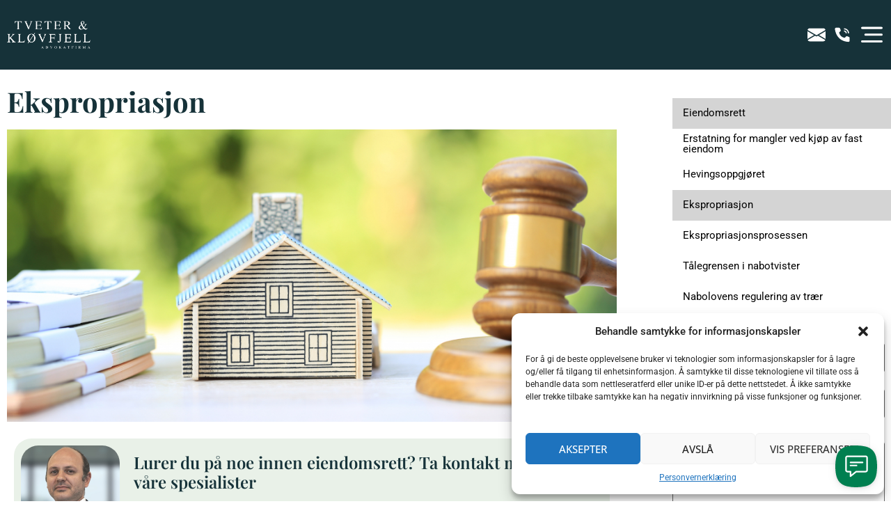

--- FILE ---
content_type: text/html; charset=UTF-8
request_url: https://advokatoslo.no/rettsomrader/ekspropriasjonsadgangen/
body_size: 37571
content:
<!doctype html>
<html lang="en-US" prefix="og: https://ogp.me/ns#">
<head>
	<meta charset="UTF-8">
	<meta name="viewport" content="width=device-width, initial-scale=1">
	<link rel="profile" href="https://gmpg.org/xfn/11">
	    <style>
        #wpadminbar #wp-admin-bar-p404_free_top_button .ab-icon:before {
            content: "\f103";
            color: red;
            top: 2px;
        }
    </style>

<!-- Google Tag Manager for WordPress by gtm4wp.com -->
<script data-cfasync="false" data-pagespeed-no-defer>
	var gtm4wp_datalayer_name = "dataLayer";
	var dataLayer = dataLayer || [];
</script>
<!-- End Google Tag Manager for WordPress by gtm4wp.com -->
<!-- Search Engine Optimization by Rank Math PRO - https://rankmath.com/ -->
<title>Ekspropriasjon | Advokat Oslo</title><style id="rocket-critical-css">.screen-reader-text{clip:rect(1px,1px,1px,1px);height:1px;overflow:hidden;position:absolute!important;width:1px;word-wrap:normal!important}.site-navigation{grid-area:nav-menu;display:-webkit-box;display:-ms-flexbox;display:flex;-webkit-box-align:center;-ms-flex-align:center;align-items:center;-webkit-box-flex:1;-ms-flex-positive:1;flex-grow:1}ul{box-sizing:border-box}:root{--wp--preset--font-size--normal:16px;--wp--preset--font-size--huge:42px}.screen-reader-text{border:0;clip:rect(1px,1px,1px,1px);clip-path:inset(50%);height:1px;margin:-1px;overflow:hidden;padding:0;position:absolute;width:1px;word-wrap:normal!important}.jet-listing-dynamic-terms__link{display:inline-block}.jet-listing-grid__items{display:-webkit-box;display:-ms-flexbox;display:flex;-ms-flex-wrap:wrap;flex-wrap:wrap;margin:0 -10px;width:calc(100% + 20px)}.elementor-widget.elementor-widget-jet-listing-grid{max-width:100%;-ms-flex-preferred-size:100%;flex-basis:100%}.jet-listing-not-found{text-align:center;display:block;margin:0;width:100%}.iksm-terms .iksm-term{border:none;box-shadow:none;padding:0;overflow:hidden}.iksm-terms .iksm-term__inner{display:flex;align-items:center}.iksm-terms .iksm-term__inner:after{content:"";min-height:inherit;font-size:0}.iksm-terms .iksm-term__link{flex:1;display:flex;align-items:center;align-self:stretch;box-shadow:none;outline:none}.iksm-terms .iksm-term__text{word-break:break-word}.iksm-terms div{box-sizing:border-box;outline:none}html{line-height:1.15;-webkit-text-size-adjust:100%}*,:after,:before{-webkit-box-sizing:border-box;box-sizing:border-box}body{margin:0;font-family:-apple-system,BlinkMacSystemFont,Segoe UI,Roboto,Helvetica Neue,Arial,Noto Sans,sans-serif,Apple Color Emoji,Segoe UI Emoji,Segoe UI Symbol,Noto Color Emoji;font-size:1rem;font-weight:400;line-height:1.5;color:#333;background-color:#fff;-webkit-font-smoothing:antialiased;-moz-osx-font-smoothing:grayscale}h1{margin-top:.5rem;margin-bottom:1rem;font-family:inherit;font-weight:500;line-height:1.2;color:inherit}h1{font-size:2.5rem}p{margin-top:0;margin-bottom:.9rem}a{background-color:transparent;text-decoration:none;color:#c36}img{border-style:none;height:auto;max-width:100%}label{display:inline-block;line-height:1;vertical-align:middle}input{font-family:inherit;font-size:1rem;line-height:1.5;margin:0}input{overflow:visible}::-webkit-file-upload-button{-webkit-appearance:button;font:inherit}li,ul{margin-top:0;margin-bottom:0;border:0;outline:0;font-size:100%;vertical-align:baseline;background:transparent}.elementor-screen-only,.screen-reader-text{position:absolute;top:-10000em;width:1px;height:1px;margin:-1px;padding:0;overflow:hidden;clip:rect(0,0,0,0);border:0}.elementor{-webkit-hyphens:manual;-ms-hyphens:manual;hyphens:manual}.elementor *,.elementor :after,.elementor :before{-webkit-box-sizing:border-box;box-sizing:border-box}.elementor a{-webkit-box-shadow:none;box-shadow:none;text-decoration:none}.elementor img{height:auto;max-width:100%;border:none;border-radius:0;-webkit-box-shadow:none;box-shadow:none}.elementor iframe{max-width:100%;width:100%;margin:0;line-height:1;border:none}.elementor-widget-wrap .elementor-element.elementor-widget__width-auto{max-width:100%}.elementor-element{--flex-direction:initial;--flex-wrap:initial;--justify-content:initial;--align-items:initial;--align-content:initial;--gap:initial;--flex-basis:initial;--flex-grow:initial;--flex-shrink:initial;--order:initial;--align-self:initial;-ms-flex-preferred-size:var(--flex-basis);flex-basis:var(--flex-basis);-webkit-box-flex:var(--flex-grow);-ms-flex-positive:var(--flex-grow);flex-grow:var(--flex-grow);-ms-flex-negative:var(--flex-shrink);flex-shrink:var(--flex-shrink);-webkit-box-ordinal-group:var(--order);-ms-flex-order:var(--order);order:var(--order);-ms-flex-item-align:var(--align-self);align-self:var(--align-self)}:root{--page-title-display:block}.elementor-section{position:relative}.elementor-section .elementor-container{display:-webkit-box;display:-ms-flexbox;display:flex;margin-right:auto;margin-left:auto;position:relative}@media (max-width:1024px){.elementor-section .elementor-container{-ms-flex-wrap:wrap;flex-wrap:wrap}}.elementor-section.elementor-section-boxed>.elementor-container{max-width:1140px}.elementor-widget-wrap{position:relative;width:100%;-ms-flex-wrap:wrap;flex-wrap:wrap;-ms-flex-line-pack:start;align-content:flex-start}.elementor:not(.elementor-bc-flex-widget) .elementor-widget-wrap{display:-webkit-box;display:-ms-flexbox;display:flex}.elementor-widget-wrap>.elementor-element{width:100%}.elementor-widget{position:relative}.elementor-widget:not(:last-child){margin-bottom:20px}.elementor-widget:not(:last-child).elementor-widget__width-auto{margin-bottom:0}.elementor-column{min-height:1px}.elementor-column{position:relative;display:-webkit-box;display:-ms-flexbox;display:flex}.elementor-column-gap-default>.elementor-column>.elementor-element-populated{padding:10px}@media (min-width:768px){.elementor-column.elementor-col-33{width:33.333%}.elementor-column.elementor-col-50{width:50%}.elementor-column.elementor-col-100{width:100%}}@media (max-width:767px){.elementor-column{width:100%}}ul.elementor-icon-list-items.elementor-inline-items{display:-webkit-box;display:-ms-flexbox;display:flex;-ms-flex-wrap:wrap;flex-wrap:wrap}ul.elementor-icon-list-items.elementor-inline-items .elementor-inline-item{word-break:break-word}@media (min-width:1025px){#elementor-device-mode:after{content:"desktop"}}@media (min-width:-1px){#elementor-device-mode:after{content:"widescreen"}}@media (max-width:-1px){#elementor-device-mode:after{content:"laptop";content:"tablet_extra"}}@media (max-width:1024px){#elementor-device-mode:after{content:"tablet"}}@media (max-width:-1px){#elementor-device-mode:after{content:"mobile_extra"}}@media (max-width:767px){#elementor-device-mode:after{content:"mobile"}}.elementor .elementor-element ul.elementor-icon-list-items{padding:0}@media (max-width:767px){.elementor .elementor-hidden-mobile{display:none}}@media (min-width:768px) and (max-width:1024px){.elementor .elementor-hidden-tablet{display:none}}@media (min-width:1025px) and (max-width:99999px){.elementor .elementor-hidden-desktop{display:none}}.elementor-kit-6{--e-global-color-primary:#000000;--e-global-color-secondary:#000000;--e-global-color-text:#000000;--e-global-color-accent:#000000;--e-global-color-956314c:#163239;--e-global-color-8246cca:#96B1B6;--e-global-color-393767f:#F6E0C8;--e-global-color-3c05990:#F3F6F9;--e-global-color-7aeed44:#E4D5D5;--e-global-color-d23ce99:#678E96;--e-global-color-3a85872:#E9F1E8;--e-global-typography-primary-font-family:"Open Sans";--e-global-typography-primary-font-weight:600;--e-global-typography-secondary-font-family:"Open Sans";--e-global-typography-secondary-font-weight:400;--e-global-typography-text-font-family:"Open Sans";--e-global-typography-text-font-weight:400;--e-global-typography-accent-font-family:"Open Sans";--e-global-typography-accent-font-weight:500}.elementor-section.elementor-section-boxed>.elementor-container{max-width:1300px}.elementor-widget:not(:last-child){margin-bottom:20px}.elementor-element{--widgets-spacing:20px}@media (max-width:1024px){.elementor-section.elementor-section-boxed>.elementor-container{max-width:1024px}}@media (max-width:767px){.elementor-section.elementor-section-boxed>.elementor-container{max-width:767px}}.fas{-moz-osx-font-smoothing:grayscale;-webkit-font-smoothing:antialiased;display:inline-block;font-style:normal;font-variant:normal;text-rendering:auto;line-height:1}.fa-angle-down:before{content:"\f107"}.fa-angle-left:before{content:"\f104"}.fa-angle-right:before{content:"\f105"}.fa-times:before{content:"\f00d"}@font-face{font-family:"Font Awesome 5 Free";font-style:normal;font-weight:400;font-display:swap;src:url(https://advokatoslo.no/wp-content/plugins/jet-menu/assets/public/lib/font-awesome/webfonts/fa-regular-400.eot);src:url(https://advokatoslo.no/wp-content/plugins/jet-menu/assets/public/lib/font-awesome/webfonts/fa-regular-400.eot?#iefix) format("embedded-opentype"),url(https://advokatoslo.no/wp-content/plugins/jet-menu/assets/public/lib/font-awesome/webfonts/fa-regular-400.woff2) format("woff2"),url(https://advokatoslo.no/wp-content/plugins/jet-menu/assets/public/lib/font-awesome/webfonts/fa-regular-400.woff) format("woff"),url(https://advokatoslo.no/wp-content/plugins/jet-menu/assets/public/lib/font-awesome/webfonts/fa-regular-400.ttf) format("truetype"),url(https://advokatoslo.no/wp-content/plugins/jet-menu/assets/public/lib/font-awesome/webfonts/fa-regular-400.svg#fontawesome) format("svg")}@font-face{font-family:"Font Awesome 5 Free";font-style:normal;font-weight:900;font-display:swap;src:url(https://advokatoslo.no/wp-content/plugins/jet-menu/assets/public/lib/font-awesome/webfonts/fa-solid-900.eot);src:url(https://advokatoslo.no/wp-content/plugins/jet-menu/assets/public/lib/font-awesome/webfonts/fa-solid-900.eot?#iefix) format("embedded-opentype"),url(https://advokatoslo.no/wp-content/plugins/jet-menu/assets/public/lib/font-awesome/webfonts/fa-solid-900.woff2) format("woff2"),url(https://advokatoslo.no/wp-content/plugins/jet-menu/assets/public/lib/font-awesome/webfonts/fa-solid-900.woff) format("woff"),url(https://advokatoslo.no/wp-content/plugins/jet-menu/assets/public/lib/font-awesome/webfonts/fa-solid-900.ttf) format("truetype"),url(https://advokatoslo.no/wp-content/plugins/jet-menu/assets/public/lib/font-awesome/webfonts/fa-solid-900.svg#fontawesome) format("svg")}.fas{font-family:"Font Awesome 5 Free"}.fas{font-weight:900}.jet-mobile-menu{display:-webkit-box;display:-ms-flexbox;display:flex;-webkit-box-orient:vertical;-webkit-box-direction:normal;-ms-flex-flow:column wrap;flex-flow:column wrap;-webkit-box-pack:start;-ms-flex-pack:start;justify-content:flex-start;-webkit-box-align:stretch;-ms-flex-align:stretch;align-items:stretch}.jet-mobile-menu__refs{display:none}.elementor-location-header:before{content:"";display:table;clear:both}.elementor-widget-heading .elementor-heading-title{color:var(--e-global-color-primary);font-family:var(--e-global-typography-primary-font-family),Arial,Sans-serif;font-weight:var(--e-global-typography-primary-font-weight)}.elementor-widget-icon-list .elementor-icon-list-item:not(:last-child):after{border-color:var(--e-global-color-text)}.elementor-widget-icon-list .elementor-icon-list-icon svg{fill:var(--e-global-color-primary)}.elementor-widget-icon-list .elementor-icon-list-text{color:var(--e-global-color-secondary)}.elementor-widget-icon-list .elementor-icon-list-item>a{font-family:var(--e-global-typography-text-font-family),Arial,Sans-serif;font-weight:var(--e-global-typography-text-font-weight)}.elementor-widget-theme-post-content{color:var(--e-global-color-text);font-family:var(--e-global-typography-text-font-family),Arial,Sans-serif;font-weight:var(--e-global-typography-text-font-weight)}.elementor-widget-form .elementor-field-group>label{color:var(--e-global-color-text)}.elementor-widget-form .elementor-field-group>label{font-family:var(--e-global-typography-text-font-family),Arial,Sans-serif;font-weight:var(--e-global-typography-text-font-weight)}.elementor-10034 .elementor-element.elementor-element-45b05d6:not(.elementor-motion-effects-element-type-background){background-color:var(--e-global-color-956314c)}.elementor-10034 .elementor-element.elementor-element-45b05d6{padding:20px 0px 20px 0px}.elementor-10034 .elementor-element.elementor-element-a6f470b{text-align:left;width:auto;max-width:auto}.elementor-10034 .elementor-element.elementor-element-a6f470b img{width:120px}.elementor-10034 .elementor-element.elementor-element-acff1d3.elementor-column.elementor-element[data-element_type="column"]>.elementor-widget-wrap.elementor-element-populated{align-content:center;align-items:center}.elementor-10034 .elementor-element.elementor-element-acff1d3.elementor-column>.elementor-widget-wrap{justify-content:flex-end}.elementor-10034 .elementor-element.elementor-element-ce5ac5c .elementor-icon-list-items.elementor-inline-items .elementor-icon-list-item{margin-right:calc(0px/2);margin-left:calc(0px/2)}.elementor-10034 .elementor-element.elementor-element-ce5ac5c .elementor-icon-list-items.elementor-inline-items{margin-right:calc(-0px/2);margin-left:calc(-0px/2)}body:not(.rtl) .elementor-10034 .elementor-element.elementor-element-ce5ac5c .elementor-icon-list-items.elementor-inline-items .elementor-icon-list-item:after{right:calc(-0px/2)}.elementor-10034 .elementor-element.elementor-element-ce5ac5c .elementor-icon-list-icon svg{fill:#FFFFFF}.elementor-10034 .elementor-element.elementor-element-ce5ac5c{--e-icon-list-icon-size:26px;width:auto;max-width:auto}.elementor-10034 .elementor-element.elementor-element-bce0869{width:auto;max-width:auto}@media (max-width:767px){.elementor-10034 .elementor-element.elementor-element-6231b0a{width:50%}.elementor-10034 .elementor-element.elementor-element-29786a8{width:10%}.elementor-10034 .elementor-element.elementor-element-acff1d3{width:40%}}.elementor-90 .elementor-element.elementor-element-2b895eda{margin-top:16px;margin-bottom:0px}.elementor-90 .elementor-element.elementor-element-51a3c3f7.elementor-column.elementor-element[data-element_type="column"]>.elementor-widget-wrap.elementor-element-populated{align-content:center;align-items:center}.elementor-90 .elementor-element.elementor-element-b47a5a6 .elementor-heading-title{color:var(--e-global-color-956314c);font-family:"Playfair Display",Arial,Sans-serif;font-size:40px;font-weight:700}.elementor-90 .elementor-element.elementor-element-4d8a518:not(.elementor-motion-effects-element-type-background){background-position:center center;background-repeat:no-repeat;background-size:cover}.elementor-90 .elementor-element.elementor-element-6f266b7{--spacer-size:400px}.elementor-90 .elementor-element.elementor-element-6f266b7>.elementor-widget-container{margin:0px 0px 0px 0px}.elementor-90 .elementor-element.elementor-element-c11ab63{color:var(--e-global-color-primary);font-family:"Open Sans",Arial,Sans-serif;font-size:18px;font-weight:400}.elementor-90 .elementor-element.elementor-element-c11ab63>.elementor-widget-container{margin:14px 0px 0px 0px}.elementor-90 .elementor-element.elementor-element-32fd0e4b>.elementor-element-populated{margin:25px 0px 0px 0px;--e-column-margin-right:0px;--e-column-margin-left:0px;padding:0px 0px 0px 70px}.elementor-90 .elementor-element.elementor-element-85ba86e:not(.elementor-motion-effects-element-type-background){background-color:var(--e-global-color-393767f)}.elementor-90 .elementor-element.elementor-element-85ba86e{padding:50px 0px 50px 0px}.elementor-90 .elementor-element.elementor-element-2341adc:not(.elementor-motion-effects-element-type-background)>.elementor-widget-wrap{background-color:var(--e-global-color-393767f)}.elementor-90 .elementor-element.elementor-element-bfb0d75 .jet-listing-dynamic-terms{text-align:left}.elementor-90 .elementor-element.elementor-element-bfb0d75 .jet-listing-dynamic-terms__link{font-family:"Playfair Display",Arial,Sans-serif;font-size:30px;font-weight:700;text-transform:lowercase;color:var(--e-global-color-956314c)}.elementor-90 .elementor-element.elementor-element-bfb0d75 .jet-listing-dynamic-terms__prefix{font-family:"Playfair Display",Arial,Sans-serif;font-size:30px;font-weight:700;color:var(--e-global-color-956314c)}.elementor-90 .elementor-element.elementor-element-be0f97d>.elementor-widget-container>.jet-listing-grid>.jet-listing-grid__items{--columns:4}@media (max-width:1024px){.elementor-90 .elementor-element.elementor-element-be0f97d>.elementor-widget-container>.jet-listing-grid>.jet-listing-grid__items{--columns:2}}@media (min-width:768px){.elementor-90 .elementor-element.elementor-element-51a3c3f7{width:70%}.elementor-90 .elementor-element.elementor-element-32fd0e4b{width:30%}}@media (max-width:1024px) and (min-width:768px){.elementor-90 .elementor-element.elementor-element-51a3c3f7{width:100%}}@media (max-width:767px){.elementor-90 .elementor-element.elementor-element-b47a5a6 .elementor-heading-title{font-size:24px}.elementor-90 .elementor-element.elementor-element-6f266b7{--spacer-size:186px}.elementor-90 .elementor-element.elementor-element-32fd0e4b>.elementor-element-populated{margin:0px 0px 0px 0px;--e-column-margin-right:0px;--e-column-margin-left:0px;padding:0px 0px 0px 0px}.elementor-90 .elementor-element.elementor-element-be0f97d>.elementor-widget-container>.jet-listing-grid>.jet-listing-grid__items{--columns:1}}.elementor-90 .elementor-element.elementor-element-c11ab63 p{margin-top:10px}@media only screen and (max-width:600px){.elementor-90 .elementor-element.elementor-element-c11ab63 p{margin-top:10px;font-size:16px}}.fas{-moz-osx-font-smoothing:grayscale;-webkit-font-smoothing:antialiased;display:inline-block;font-style:normal;font-variant:normal;text-rendering:auto;line-height:1}.fa-angle-down:before{content:"\f107"}.fa-angle-left:before{content:"\f104"}.fa-angle-right:before{content:"\f105"}.fa-times:before{content:"\f00d"}@font-face{font-family:"Font Awesome 5 Free";font-style:normal;font-weight:900;font-display:swap;src:url(https://advokatoslo.no/wp-content/plugins/elementor/assets/lib/font-awesome/webfonts/fa-solid-900.eot);src:url(https://advokatoslo.no/wp-content/plugins/elementor/assets/lib/font-awesome/webfonts/fa-solid-900.eot?#iefix) format("embedded-opentype"),url(https://advokatoslo.no/wp-content/plugins/elementor/assets/lib/font-awesome/webfonts/fa-solid-900.woff2) format("woff2"),url(https://advokatoslo.no/wp-content/plugins/elementor/assets/lib/font-awesome/webfonts/fa-solid-900.woff) format("woff"),url(https://advokatoslo.no/wp-content/plugins/elementor/assets/lib/font-awesome/webfonts/fa-solid-900.ttf) format("truetype"),url(https://advokatoslo.no/wp-content/plugins/elementor/assets/lib/font-awesome/webfonts/fa-solid-900.svg#fontawesome) format("svg")}.fas{font-family:"Font Awesome 5 Free";font-weight:900}.elementor-widget.elementor-icon-list--layout-inline .elementor-widget-container{overflow:hidden}.elementor-widget .elementor-icon-list-items.elementor-inline-items{margin-right:-8px;margin-left:-8px}.elementor-widget .elementor-icon-list-items.elementor-inline-items .elementor-icon-list-item{margin-right:8px;margin-left:8px}.elementor-widget .elementor-icon-list-items.elementor-inline-items .elementor-icon-list-item:after{width:auto;left:auto;right:auto;position:relative;height:100%;border-top:0;border-bottom:0;border-right:0;border-left-width:1px;border-style:solid;right:-8px}.elementor-widget .elementor-icon-list-items{list-style-type:none;margin:0;padding:0}.elementor-widget .elementor-icon-list-item{margin:0;padding:0;position:relative}.elementor-widget .elementor-icon-list-item:after{position:absolute;bottom:0;width:100%}.elementor-widget .elementor-icon-list-item,.elementor-widget .elementor-icon-list-item a{display:-webkit-box;display:-ms-flexbox;display:flex;-webkit-box-align:center;-ms-flex-align:center;align-items:center;font-size:inherit}.elementor-widget .elementor-icon-list-icon+.elementor-icon-list-text{-ms-flex-item-align:center;align-self:center;padding-left:5px}.elementor-widget .elementor-icon-list-icon{display:-webkit-box;display:-ms-flexbox;display:flex}.elementor-widget .elementor-icon-list-icon svg{width:var(--e-icon-list-icon-size,1em);height:var(--e-icon-list-icon-size,1em)}.elementor-widget.elementor-widget-icon-list .elementor-icon-list-icon{text-align:var(--e-icon-list-icon-align)}.elementor-widget.elementor-widget-icon-list .elementor-icon-list-icon svg{margin:var(--e-icon-list-icon-margin,0 calc(var(--e-icon-list-icon-size, 1em) * .25) 0 0)}.elementor-widget.elementor-list-item-link-full_width a{width:100%}.elementor-widget:not(.elementor-align-right) .elementor-icon-list-item:after{left:0}.elementor-widget:not(.elementor-align-left) .elementor-icon-list-item:after{right:0}@media (min-width:-1px){.elementor-widget:not(.elementor-widescreen-align-right) .elementor-icon-list-item:after{left:0}.elementor-widget:not(.elementor-widescreen-align-left) .elementor-icon-list-item:after{right:0}}@media (max-width:-1px){.elementor-widget:not(.elementor-laptop-align-right) .elementor-icon-list-item:after{left:0}.elementor-widget:not(.elementor-laptop-align-left) .elementor-icon-list-item:after{right:0}}@media (max-width:-1px){.elementor-widget:not(.elementor-tablet_extra-align-right) .elementor-icon-list-item:after{left:0}.elementor-widget:not(.elementor-tablet_extra-align-left) .elementor-icon-list-item:after{right:0}}@media (max-width:1024px){.elementor-widget:not(.elementor-tablet-align-right) .elementor-icon-list-item:after{left:0}.elementor-widget:not(.elementor-tablet-align-left) .elementor-icon-list-item:after{right:0}}@media (max-width:-1px){.elementor-widget:not(.elementor-mobile_extra-align-right) .elementor-icon-list-item:after{left:0}.elementor-widget:not(.elementor-mobile_extra-align-left) .elementor-icon-list-item:after{right:0}}@media (max-width:767px){.elementor-widget:not(.elementor-mobile-align-right) .elementor-icon-list-item:after{left:0}.elementor-widget:not(.elementor-mobile-align-left) .elementor-icon-list-item:after{right:0}}.elementor-9995 .elementor-element.elementor-element-8411980 .elementor-field-group>label{color:var(--e-global-color-956314c)}label{font-size:13px!important}</style><link rel="preload" data-rocket-preload as="image" href="https://advokatoslo.no/wp-content/uploads/2023/04/Ekspropriasjon-iStock-e1575286768419-1030x522-1.jpg" fetchpriority="high">
<meta name="description" content="Trenger du juridisk rådgivning om ekspropriasjon? Våre eksperter i Oslo hjelper deg med rettigheter og prosesser knyttet til ekspropriasjon av eiendom."/>
<meta name="robots" content="follow, index, max-snippet:-1, max-video-preview:-1, max-image-preview:large"/>
<link rel="canonical" href="https://advokatoslo.no/rettsomrader/ekspropriasjonsadgangen/" />
<meta property="og:locale" content="en_US" />
<meta property="og:type" content="article" />
<meta property="og:title" content="Ekspropriasjon | Advokat Oslo" />
<meta property="og:description" content="Trenger du juridisk rådgivning om ekspropriasjon? Våre eksperter i Oslo hjelper deg med rettigheter og prosesser knyttet til ekspropriasjon av eiendom." />
<meta property="og:url" content="https://advokatoslo.no/rettsomrader/ekspropriasjonsadgangen/" />
<meta property="og:site_name" content="Advokat Oslo" />
<meta property="og:updated_time" content="2024-08-11T21:47:19+00:00" />
<meta property="og:image" content="https://advokatoslo.no/wp-content/uploads/2023/04/Ekspropriasjon-iStock-e1575286768419-1030x522-1.jpg" />
<meta property="og:image:secure_url" content="https://advokatoslo.no/wp-content/uploads/2023/04/Ekspropriasjon-iStock-e1575286768419-1030x522-1.jpg" />
<meta property="og:image:width" content="1030" />
<meta property="og:image:height" content="522" />
<meta property="og:image:alt" content="Ekspropriasjon" />
<meta property="og:image:type" content="image/jpeg" />
<meta property="article:published_time" content="2023-04-26T09:47:28+00:00" />
<meta property="article:modified_time" content="2024-08-11T21:47:19+00:00" />
<meta name="twitter:card" content="summary_large_image" />
<meta name="twitter:title" content="Ekspropriasjon | Advokat Oslo" />
<meta name="twitter:description" content="Trenger du juridisk rådgivning om ekspropriasjon? Våre eksperter i Oslo hjelper deg med rettigheter og prosesser knyttet til ekspropriasjon av eiendom." />
<meta name="twitter:image" content="https://advokatoslo.no/wp-content/uploads/2023/04/Ekspropriasjon-iStock-e1575286768419-1030x522-1.jpg" />
<script type="application/ld+json" class="rank-math-schema-pro">{"@context":"https://schema.org","@graph":[{"@type":"Place","@id":"https://advokatoslo.no/#place","geo":{"@type":"GeoCoordinates","latitude":"59.921883274676645","longitude":" 10.725334768286121"},"hasMap":"https://www.google.com/maps/search/?api=1&amp;query=59.921883274676645, 10.725334768286121","address":{"@type":"PostalAddress","streetAddress":"Oscars Gate 27","addressLocality":"Oslo","postalCode":"0352","addressCountry":"Norway"}},{"@type":["Corporation","Organization"],"@id":"https://advokatoslo.no/#organization","name":"Advokat Oslo","url":"https://advokatoslo.no","email":"pk@klovfjell.no","address":{"@type":"PostalAddress","streetAddress":"Oscars Gate 27","addressLocality":"Oslo","postalCode":"0352","addressCountry":"Norway"},"logo":{"@type":"ImageObject","@id":"https://advokatoslo.no/#logo","url":"https://advokatoslo.no/wp-content/uploads/2023/12/cropped-Bitmap-1.png","contentUrl":"https://advokatoslo.no/wp-content/uploads/2023/12/cropped-Bitmap-1.png","caption":"Advokat Oslo","inLanguage":"en-US","width":"415","height":"137"},"contactPoint":[{"@type":"ContactPoint","telephone":"22 17 74 00","contactType":"reservations"}],"location":{"@id":"https://advokatoslo.no/#place"}},{"@type":"WebSite","@id":"https://advokatoslo.no/#website","url":"https://advokatoslo.no","name":"Advokat Oslo","publisher":{"@id":"https://advokatoslo.no/#organization"},"inLanguage":"en-US"},{"@type":"ImageObject","@id":"https://advokatoslo.no/wp-content/uploads/2023/04/Ekspropriasjon-iStock-e1575286768419-1030x522-1.jpg","url":"https://advokatoslo.no/wp-content/uploads/2023/04/Ekspropriasjon-iStock-e1575286768419-1030x522-1.jpg","width":"1030","height":"522","inLanguage":"en-US"},{"@type":"BreadcrumbList","@id":"https://advokatoslo.no/rettsomrader/ekspropriasjonsadgangen/#breadcrumb","itemListElement":[{"@type":"ListItem","position":"1","item":{"@id":"https://advokatoslo.no","name":"Hjem"}},{"@type":"ListItem","position":"2","item":{"@id":"https://advokatoslo.no/rettsomrader/","name":"Rettsomr\u00e5der"}},{"@type":"ListItem","position":"3","item":{"@id":"https://advokatoslo.no/rettsomrader/ekspropriasjonsadgangen/","name":"Ekspropriasjon"}}]},{"@type":"WebPage","@id":"https://advokatoslo.no/rettsomrader/ekspropriasjonsadgangen/#webpage","url":"https://advokatoslo.no/rettsomrader/ekspropriasjonsadgangen/","name":"Ekspropriasjon | Advokat Oslo","datePublished":"2023-04-26T09:47:28+00:00","dateModified":"2024-08-11T21:47:19+00:00","isPartOf":{"@id":"https://advokatoslo.no/#website"},"primaryImageOfPage":{"@id":"https://advokatoslo.no/wp-content/uploads/2023/04/Ekspropriasjon-iStock-e1575286768419-1030x522-1.jpg"},"inLanguage":"en-US","breadcrumb":{"@id":"https://advokatoslo.no/rettsomrader/ekspropriasjonsadgangen/#breadcrumb"}},{"@type":"Person","@id":"https://advokatoslo.no/author/preben/","name":"Preben Kl\u00f8vfjell","url":"https://advokatoslo.no/author/preben/","image":{"@type":"ImageObject","@id":"https://secure.gravatar.com/avatar/1b5c936bd1ed8103f98f32fba3ceb5365fb2ce6ed0a24ddaa2704972ffe6729d?s=96&amp;d=mm&amp;r=g","url":"https://secure.gravatar.com/avatar/1b5c936bd1ed8103f98f32fba3ceb5365fb2ce6ed0a24ddaa2704972ffe6729d?s=96&amp;d=mm&amp;r=g","caption":"Preben Kl\u00f8vfjell","inLanguage":"en-US"},"worksFor":{"@id":"https://advokatoslo.no/#organization"}},{"@type":"Article","headline":"Ekspropriasjon | Advokat Oslo","keywords":"Ekspropriasjon","datePublished":"2023-04-26T09:47:28+00:00","dateModified":"2024-08-11T21:47:19+00:00","author":{"@id":"https://advokatoslo.no/author/preben/","name":"Preben Kl\u00f8vfjell"},"publisher":{"@id":"https://advokatoslo.no/#organization"},"description":"Trenger du juridisk r\u00e5dgivning om ekspropriasjon? V\u00e5re eksperter i Oslo hjelper deg med rettigheter og prosesser knyttet til ekspropriasjon av eiendom.","name":"Ekspropriasjon | Advokat Oslo","@id":"https://advokatoslo.no/rettsomrader/ekspropriasjonsadgangen/#richSnippet","isPartOf":{"@id":"https://advokatoslo.no/rettsomrader/ekspropriasjonsadgangen/#webpage"},"image":{"@id":"https://advokatoslo.no/wp-content/uploads/2023/04/Ekspropriasjon-iStock-e1575286768419-1030x522-1.jpg"},"inLanguage":"en-US","mainEntityOfPage":{"@id":"https://advokatoslo.no/rettsomrader/ekspropriasjonsadgangen/#webpage"}}]}</script>
<!-- /Rank Math WordPress SEO plugin -->

<link rel='dns-prefetch' href='//www.googletagmanager.com' />

<link rel="alternate" title="oEmbed (JSON)" type="application/json+oembed" href="https://advokatoslo.no/wp-json/oembed/1.0/embed?url=https%3A%2F%2Fadvokatoslo.no%2Frettsomrader%2Fekspropriasjonsadgangen%2F" />
<link rel="alternate" title="oEmbed (XML)" type="text/xml+oembed" href="https://advokatoslo.no/wp-json/oembed/1.0/embed?url=https%3A%2F%2Fadvokatoslo.no%2Frettsomrader%2Fekspropriasjonsadgangen%2F&#038;format=xml" />
<style id='wp-img-auto-sizes-contain-inline-css'>
img:is([sizes=auto i],[sizes^="auto," i]){contain-intrinsic-size:3000px 1500px}
/*# sourceURL=wp-img-auto-sizes-contain-inline-css */
</style>
<link rel='preload'  href='https://advokatoslo.no/wp-content/themes/hello-elementor/theme.min.css?ver=3.3.0' data-rocket-async="style" as="style" onload="this.onload=null;this.rel='stylesheet'" onerror="this.removeAttribute('data-rocket-async')"  media='all' />
<link data-minify="1" rel='preload'  href='https://advokatoslo.no/wp-content/cache/min/1/wp-content/plugins/jet-menu/integration/themes/hello-elementor/assets/css/style.css?ver=1745225763' data-rocket-async="style" as="style" onload="this.onload=null;this.rel='stylesheet'" onerror="this.removeAttribute('data-rocket-async')"  media='all' />
<link data-minify="1" rel='preload'  href='https://advokatoslo.no/wp-content/cache/min/1/wp-content/plugins/jeg-elementor-kit/assets/css/elements/main.css?ver=1745225763' data-rocket-async="style" as="style" onload="this.onload=null;this.rel='stylesheet'" onerror="this.removeAttribute('data-rocket-async')"  media='all' />
<style id='wp-emoji-styles-inline-css'>

	img.wp-smiley, img.emoji {
		display: inline !important;
		border: none !important;
		box-shadow: none !important;
		height: 1em !important;
		width: 1em !important;
		margin: 0 0.07em !important;
		vertical-align: -0.1em !important;
		background: none !important;
		padding: 0 !important;
	}
/*# sourceURL=wp-emoji-styles-inline-css */
</style>
<link data-minify="1" rel='preload'  href='https://advokatoslo.no/wp-content/cache/min/1/wp-content/plugins/jet-engine/assets/css/frontend.css?ver=1745225763' data-rocket-async="style" as="style" onload="this.onload=null;this.rel='stylesheet'" onerror="this.removeAttribute('data-rocket-async')"  media='all' />
<link rel='preload'  href='https://advokatoslo.no/wp-content/plugins/complianz-gdpr/assets/css/cookieblocker.min.css?ver=1745094072' data-rocket-async="style" as="style" onload="this.onload=null;this.rel='stylesheet'" onerror="this.removeAttribute('data-rocket-async')"  media='all' />
<link data-minify="1" rel='preload'  href='https://advokatoslo.no/wp-content/cache/min/1/wp-content/plugins/iks-menu/assets/css/public.css?ver=1745225763' data-rocket-async="style" as="style" onload="this.onload=null;this.rel='stylesheet'" onerror="this.removeAttribute('data-rocket-async')"  media='all' />
<link data-minify="1" rel='preload'  href='https://advokatoslo.no/wp-content/cache/min/1/wp-content/plugins/elementor/assets/lib/eicons/css/elementor-icons.min.css?ver=1745225763' data-rocket-async="style" as="style" onload="this.onload=null;this.rel='stylesheet'" onerror="this.removeAttribute('data-rocket-async')"  media='all' />
<link rel='preload'  href='https://advokatoslo.no/wp-content/plugins/elementor/assets/css/frontend.min.css?ver=3.28.3' data-rocket-async="style" as="style" onload="this.onload=null;this.rel='stylesheet'" onerror="this.removeAttribute('data-rocket-async')"  media='all' />
<style id='elementor-frontend-inline-css'>
.elementor-90 .elementor-element.elementor-element-4d8a518:not(.elementor-motion-effects-element-type-background), .elementor-90 .elementor-element.elementor-element-4d8a518 > .elementor-motion-effects-container > .elementor-motion-effects-layer{background-image:url("https://advokatoslo.no/wp-content/uploads/2023/04/Ekspropriasjon-iStock-e1575286768419-1030x522-1.jpg");}
/*# sourceURL=elementor-frontend-inline-css */
</style>
<link rel='preload'  href='https://advokatoslo.no/wp-content/uploads/elementor/css/post-6.css?ver=1740513502' data-rocket-async="style" as="style" onload="this.onload=null;this.rel='stylesheet'" onerror="this.removeAttribute('data-rocket-async')"  media='all' />
<link rel='preload'  href='https://advokatoslo.no/wp-content/plugins/elementor/assets/css/widget-image-box.min.css?ver=3.28.3' data-rocket-async="style" as="style" onload="this.onload=null;this.rel='stylesheet'" onerror="this.removeAttribute('data-rocket-async')"  media='all' />
<link rel='preload'  href='https://advokatoslo.no/wp-content/plugins/elementor/assets/css/widget-text-editor.min.css?ver=3.28.3' data-rocket-async="style" as="style" onload="this.onload=null;this.rel='stylesheet'" onerror="this.removeAttribute('data-rocket-async')"  media='all' />
<link rel='preload'  href='https://advokatoslo.no/wp-content/plugins/elementor/assets/css/widget-divider.min.css?ver=3.28.3' data-rocket-async="style" as="style" onload="this.onload=null;this.rel='stylesheet'" onerror="this.removeAttribute('data-rocket-async')"  media='all' />
<link rel='preload'  href='https://advokatoslo.no/wp-content/plugins/elementor-pro/assets/css/widget-table-of-contents.min.css?ver=3.28.3' data-rocket-async="style" as="style" onload="this.onload=null;this.rel='stylesheet'" onerror="this.removeAttribute('data-rocket-async')"  media='all' />
<link rel='preload'  href='https://advokatoslo.no/wp-content/plugins/elementor/assets/css/widget-icon-list.min.css?ver=3.28.3' data-rocket-async="style" as="style" onload="this.onload=null;this.rel='stylesheet'" onerror="this.removeAttribute('data-rocket-async')"  media='all' />
<link rel='preload'  href='https://advokatoslo.no/wp-content/uploads/elementor/css/post-11848.css?ver=1740514273' data-rocket-async="style" as="style" onload="this.onload=null;this.rel='stylesheet'" onerror="this.removeAttribute('data-rocket-async')"  media='all' />
<link rel='preload'  href='https://advokatoslo.no/wp-content/themes/hello-elementor/style.min.css?ver=3.3.0' data-rocket-async="style" as="style" onload="this.onload=null;this.rel='stylesheet'" onerror="this.removeAttribute('data-rocket-async')"  media='all' />
<link rel='preload'  href='https://advokatoslo.no/wp-content/themes/hello-elementor/header-footer.min.css?ver=3.3.0' data-rocket-async="style" as="style" onload="this.onload=null;this.rel='stylesheet'" onerror="this.removeAttribute('data-rocket-async')"  media='all' />
<link data-minify="1" rel='preload'  href='https://advokatoslo.no/wp-content/cache/min/1/wp-content/plugins/jet-menu/assets/public/css/public.css?ver=1745225763' data-rocket-async="style" as="style" onload="this.onload=null;this.rel='stylesheet'" onerror="this.removeAttribute('data-rocket-async')"  media='all' />
<link rel='preload'  href='https://advokatoslo.no/wp-content/plugins/elementor/assets/css/widget-image.min.css?ver=3.28.3' data-rocket-async="style" as="style" onload="this.onload=null;this.rel='stylesheet'" onerror="this.removeAttribute('data-rocket-async')"  media='all' />
<link rel='preload'  href='https://advokatoslo.no/wp-content/plugins/elementor/assets/css/widget-heading.min.css?ver=3.28.3' data-rocket-async="style" as="style" onload="this.onload=null;this.rel='stylesheet'" onerror="this.removeAttribute('data-rocket-async')"  media='all' />
<link rel='preload'  href='https://advokatoslo.no/wp-content/plugins/elementor/assets/css/widget-spacer.min.css?ver=3.28.3' data-rocket-async="style" as="style" onload="this.onload=null;this.rel='stylesheet'" onerror="this.removeAttribute('data-rocket-async')"  media='all' />
<link rel='preload'  href='https://advokatoslo.no/wp-content/uploads/elementor/css/post-10034.css?ver=1744574246' data-rocket-async="style" as="style" onload="this.onload=null;this.rel='stylesheet'" onerror="this.removeAttribute('data-rocket-async')"  media='all' />
<link rel='preload'  href='https://advokatoslo.no/wp-content/uploads/elementor/css/post-10506.css?ver=1765728964' data-rocket-async="style" as="style" onload="this.onload=null;this.rel='stylesheet'" onerror="this.removeAttribute('data-rocket-async')"  media='all' />
<link rel='preload'  href='https://advokatoslo.no/wp-content/uploads/elementor/css/post-90.css?ver=1740513510' data-rocket-async="style" as="style" onload="this.onload=null;this.rel='stylesheet'" onerror="this.removeAttribute('data-rocket-async')"  media='all' />
<link rel='preload'  href='https://advokatoslo.no/wp-content/uploads/elementor/css/post-10001.css?ver=1740513510' data-rocket-async="style" as="style" onload="this.onload=null;this.rel='stylesheet'" onerror="this.removeAttribute('data-rocket-async')"  media='all' />
<link rel='preload'  href='https://advokatoslo.no/wp-content/uploads/elementor/css/post-9972.css?ver=1740513504' data-rocket-async="style" as="style" onload="this.onload=null;this.rel='stylesheet'" onerror="this.removeAttribute('data-rocket-async')"  media='all' />
<link data-minify="1" rel='preload'  href='https://advokatoslo.no/wp-content/cache/min/1/wp-content/plugins/fluentform/assets/css/fluent-forms-elementor-widget.css?ver=1745225763' data-rocket-async="style" as="style" onload="this.onload=null;this.rel='stylesheet'" onerror="this.removeAttribute('data-rocket-async')"  media='all' />
<link rel='preload'  href='https://advokatoslo.no/wp-content/themes/hello-theme-child-master/style.css?ver=1.0.0' data-rocket-async="style" as="style" onload="this.onload=null;this.rel='stylesheet'" onerror="this.removeAttribute('data-rocket-async')"  media='all' />
<style id='rocket-lazyload-inline-css'>
.rll-youtube-player{position:relative;padding-bottom:56.23%;height:0;overflow:hidden;max-width:100%;}.rll-youtube-player:focus-within{outline: 2px solid currentColor;outline-offset: 5px;}.rll-youtube-player iframe{position:absolute;top:0;left:0;width:100%;height:100%;z-index:100;background:0 0}.rll-youtube-player img{bottom:0;display:block;left:0;margin:auto;max-width:100%;width:100%;position:absolute;right:0;top:0;border:none;height:auto;-webkit-transition:.4s all;-moz-transition:.4s all;transition:.4s all}.rll-youtube-player img:hover{-webkit-filter:brightness(75%)}.rll-youtube-player .play{height:100%;width:100%;left:0;top:0;position:absolute;background:url(https://advokatoslo.no/wp-content/plugins/wp-rocket/assets/img/youtube.png) no-repeat center;background-color: transparent !important;cursor:pointer;border:none;}.wp-embed-responsive .wp-has-aspect-ratio .rll-youtube-player{position:absolute;padding-bottom:0;width:100%;height:100%;top:0;bottom:0;left:0;right:0}
/*# sourceURL=rocket-lazyload-inline-css */
</style>
<link data-minify="1" rel='preload'  href='https://advokatoslo.no/wp-content/cache/min/1/wp-content/uploads/elementor/google-fonts/css/opensans.css?ver=1745225763' data-rocket-async="style" as="style" onload="this.onload=null;this.rel='stylesheet'" onerror="this.removeAttribute('data-rocket-async')"  media='all' />
<link data-minify="1" rel='preload'  href='https://advokatoslo.no/wp-content/cache/min/1/wp-content/uploads/elementor/google-fonts/css/ebgaramond.css?ver=1745225763' data-rocket-async="style" as="style" onload="this.onload=null;this.rel='stylesheet'" onerror="this.removeAttribute('data-rocket-async')"  media='all' />
<link data-minify="1" rel='preload'  href='https://advokatoslo.no/wp-content/cache/min/1/wp-content/uploads/elementor/google-fonts/css/roboto.css?ver=1745225796' data-rocket-async="style" as="style" onload="this.onload=null;this.rel='stylesheet'" onerror="this.removeAttribute('data-rocket-async')"  media='all' />
<link data-minify="1" rel='preload'  href='https://advokatoslo.no/wp-content/cache/min/1/wp-content/uploads/elementor/google-fonts/css/playfairdisplay.css?ver=1745225763' data-rocket-async="style" as="style" onload="this.onload=null;this.rel='stylesheet'" onerror="this.removeAttribute('data-rocket-async')"  media='all' />
<link rel='preload'  href='https://advokatoslo.no/wp-content/plugins/elementor/assets/lib/font-awesome/css/fontawesome.min.css?ver=5.15.3' data-rocket-async="style" as="style" onload="this.onload=null;this.rel='stylesheet'" onerror="this.removeAttribute('data-rocket-async')"  media='all' />
<link data-minify="1" rel='preload'  href='https://advokatoslo.no/wp-content/cache/min/1/wp-content/plugins/elementor/assets/lib/font-awesome/css/solid.min.css?ver=1745225763' data-rocket-async="style" as="style" onload="this.onload=null;this.rel='stylesheet'" onerror="this.removeAttribute('data-rocket-async')"  media='all' />
<link data-minify="1" rel='preload'  href='https://advokatoslo.no/wp-content/cache/min/1/wp-content/plugins/elementor/assets/lib/font-awesome/css/brands.min.css?ver=1745225763' data-rocket-async="style" as="style" onload="this.onload=null;this.rel='stylesheet'" onerror="this.removeAttribute('data-rocket-async')"  media='all' />
<script src="https://advokatoslo.no/wp-includes/js/jquery/jquery.min.js?ver=3.7.1" id="jquery-core-js" data-rocket-defer defer></script>
<script src="https://advokatoslo.no/wp-includes/js/jquery/jquery-migrate.min.js?ver=3.4.1" id="jquery-migrate-js" data-rocket-defer defer></script>
<script data-minify="1" src="https://advokatoslo.no/wp-content/cache/min/1/wp-content/plugins/iks-menu/assets/js/public.js?ver=1745225763" id="iksm-public-script-js" data-rocket-defer defer></script>
<script data-minify="1" src="https://advokatoslo.no/wp-content/cache/min/1/wp-content/plugins/iks-menu/assets/js/menu.js?ver=1745225763" id="iksm-menu-script-js" data-rocket-defer defer></script>

<!-- Google tag (gtag.js) snippet added by Site Kit -->

<!-- Google Analytics snippet added by Site Kit -->
<script src="https://www.googletagmanager.com/gtag/js?id=GT-KD7J696S" id="google_gtagjs-js" async></script>
<script id="google_gtagjs-js-after">
window.dataLayer = window.dataLayer || [];function gtag(){dataLayer.push(arguments);}
gtag("set","linker",{"domains":["advokatoslo.no"]});
gtag("js", new Date());
gtag("set", "developer_id.dZTNiMT", true);
gtag("config", "GT-KD7J696S");
//# sourceURL=google_gtagjs-js-after
</script>

<!-- End Google tag (gtag.js) snippet added by Site Kit -->
<link rel="https://api.w.org/" href="https://advokatoslo.no/wp-json/" /><link rel="alternate" title="JSON" type="application/json" href="https://advokatoslo.no/wp-json/wp/v2/rettsomrader/11848" /><link rel="EditURI" type="application/rsd+xml" title="RSD" href="https://advokatoslo.no/xmlrpc.php?rsd" />
<meta name="generator" content="WordPress 6.9" />
<link rel='shortlink' href='https://advokatoslo.no/?p=11848' />
<meta name="generator" content="Site Kit by Google 1.153.0" /><meta name="msvalidate.01" content="3EF2D0ECEC741600CB2559F15DE18E04" />			<style>.cmplz-hidden {
					display: none !important;
				}</style>
<!-- Google Tag Manager for WordPress by gtm4wp.com -->
<!-- GTM Container placement set to automatic -->
<script data-cfasync="false" data-pagespeed-no-defer type="text/javascript">
	var dataLayer_content = {"pagePostType":"rettsomrader","pagePostType2":"single-rettsomrader","pagePostAuthor":"Preben Kløvfjell"};
	dataLayer.push( dataLayer_content );
</script>
<script data-cfasync="false">
(function(w,d,s,l,i){w[l]=w[l]||[];w[l].push({'gtm.start':
new Date().getTime(),event:'gtm.js'});var f=d.getElementsByTagName(s)[0],
j=d.createElement(s),dl=l!='dataLayer'?'&l='+l:'';j.async=true;j.src=
'//www.googletagmanager.com/gtm.js?id='+i+dl;f.parentNode.insertBefore(j,f);
})(window,document,'script','dataLayer','GTM-WG7CL6S6');
</script>
<!-- End Google Tag Manager for WordPress by gtm4wp.com --><style type="text/css" id="iksm-dynamic-style"></style><meta name="generator" content="Elementor 3.28.3; features: additional_custom_breakpoints, e_local_google_fonts; settings: css_print_method-external, google_font-enabled, font_display-auto">
<!-- Google tag (gtag.js) -->
<script async src="https://www.googletagmanager.com/gtag/js?id=G-D1JHQMPFDS"></script>
<script>
  window.dataLayer = window.dataLayer || [];
  function gtag(){dataLayer.push(arguments);}
  gtag('js', new Date());

  gtag('config', 'G-D1JHQMPFDS');
</script>
			<style>
				.e-con.e-parent:nth-of-type(n+4):not(.e-lazyloaded):not(.e-no-lazyload),
				.e-con.e-parent:nth-of-type(n+4):not(.e-lazyloaded):not(.e-no-lazyload) * {
					background-image: none !important;
				}
				@media screen and (max-height: 1024px) {
					.e-con.e-parent:nth-of-type(n+3):not(.e-lazyloaded):not(.e-no-lazyload),
					.e-con.e-parent:nth-of-type(n+3):not(.e-lazyloaded):not(.e-no-lazyload) * {
						background-image: none !important;
					}
				}
				@media screen and (max-height: 640px) {
					.e-con.e-parent:nth-of-type(n+2):not(.e-lazyloaded):not(.e-no-lazyload),
					.e-con.e-parent:nth-of-type(n+2):not(.e-lazyloaded):not(.e-no-lazyload) * {
						background-image: none !important;
					}
				}
			</style>
			<script id="google_gtagjs" src="https://advokatoslo.no/?local_ga_js=510f6f384d2bae9dd98d759b091a9faf" async></script>
<script id="google_gtagjs-inline">
window.dataLayer = window.dataLayer || [];function gtag(){dataLayer.push(arguments);}gtag('js', new Date());gtag('config', 'G-TS47MXZD3S', {'anonymize_ip': true} );
</script>
<link rel="icon" href="https://advokatoslo.no/wp-content/uploads/2022/12/cropped-tveter-32x32.png" sizes="32x32" />
<link rel="icon" href="https://advokatoslo.no/wp-content/uploads/2022/12/cropped-tveter-192x192.png" sizes="192x192" />
<link rel="apple-touch-icon" href="https://advokatoslo.no/wp-content/uploads/2022/12/cropped-tveter-180x180.png" />
<meta name="msapplication-TileImage" content="https://advokatoslo.no/wp-content/uploads/2022/12/cropped-tveter-270x270.png" />
<noscript><style id="rocket-lazyload-nojs-css">.rll-youtube-player, [data-lazy-src]{display:none !important;}</style></noscript><script>
/*! loadCSS rel=preload polyfill. [c]2017 Filament Group, Inc. MIT License */
(function(w){"use strict";if(!w.loadCSS){w.loadCSS=function(){}}
var rp=loadCSS.relpreload={};rp.support=(function(){var ret;try{ret=w.document.createElement("link").relList.supports("preload")}catch(e){ret=!1}
return function(){return ret}})();rp.bindMediaToggle=function(link){var finalMedia=link.media||"all";function enableStylesheet(){link.media=finalMedia}
if(link.addEventListener){link.addEventListener("load",enableStylesheet)}else if(link.attachEvent){link.attachEvent("onload",enableStylesheet)}
setTimeout(function(){link.rel="stylesheet";link.media="only x"});setTimeout(enableStylesheet,3000)};rp.poly=function(){if(rp.support()){return}
var links=w.document.getElementsByTagName("link");for(var i=0;i<links.length;i++){var link=links[i];if(link.rel==="preload"&&link.getAttribute("as")==="style"&&!link.getAttribute("data-loadcss")){link.setAttribute("data-loadcss",!0);rp.bindMediaToggle(link)}}};if(!rp.support()){rp.poly();var run=w.setInterval(rp.poly,500);if(w.addEventListener){w.addEventListener("load",function(){rp.poly();w.clearInterval(run)})}else if(w.attachEvent){w.attachEvent("onload",function(){rp.poly();w.clearInterval(run)})}}
if(typeof exports!=="undefined"){exports.loadCSS=loadCSS}
else{w.loadCSS=loadCSS}}(typeof global!=="undefined"?global:this))
</script><style id='global-styles-inline-css'>
:root{--wp--preset--aspect-ratio--square: 1;--wp--preset--aspect-ratio--4-3: 4/3;--wp--preset--aspect-ratio--3-4: 3/4;--wp--preset--aspect-ratio--3-2: 3/2;--wp--preset--aspect-ratio--2-3: 2/3;--wp--preset--aspect-ratio--16-9: 16/9;--wp--preset--aspect-ratio--9-16: 9/16;--wp--preset--color--black: #000000;--wp--preset--color--cyan-bluish-gray: #abb8c3;--wp--preset--color--white: #ffffff;--wp--preset--color--pale-pink: #f78da7;--wp--preset--color--vivid-red: #cf2e2e;--wp--preset--color--luminous-vivid-orange: #ff6900;--wp--preset--color--luminous-vivid-amber: #fcb900;--wp--preset--color--light-green-cyan: #7bdcb5;--wp--preset--color--vivid-green-cyan: #00d084;--wp--preset--color--pale-cyan-blue: #8ed1fc;--wp--preset--color--vivid-cyan-blue: #0693e3;--wp--preset--color--vivid-purple: #9b51e0;--wp--preset--gradient--vivid-cyan-blue-to-vivid-purple: linear-gradient(135deg,rgb(6,147,227) 0%,rgb(155,81,224) 100%);--wp--preset--gradient--light-green-cyan-to-vivid-green-cyan: linear-gradient(135deg,rgb(122,220,180) 0%,rgb(0,208,130) 100%);--wp--preset--gradient--luminous-vivid-amber-to-luminous-vivid-orange: linear-gradient(135deg,rgb(252,185,0) 0%,rgb(255,105,0) 100%);--wp--preset--gradient--luminous-vivid-orange-to-vivid-red: linear-gradient(135deg,rgb(255,105,0) 0%,rgb(207,46,46) 100%);--wp--preset--gradient--very-light-gray-to-cyan-bluish-gray: linear-gradient(135deg,rgb(238,238,238) 0%,rgb(169,184,195) 100%);--wp--preset--gradient--cool-to-warm-spectrum: linear-gradient(135deg,rgb(74,234,220) 0%,rgb(151,120,209) 20%,rgb(207,42,186) 40%,rgb(238,44,130) 60%,rgb(251,105,98) 80%,rgb(254,248,76) 100%);--wp--preset--gradient--blush-light-purple: linear-gradient(135deg,rgb(255,206,236) 0%,rgb(152,150,240) 100%);--wp--preset--gradient--blush-bordeaux: linear-gradient(135deg,rgb(254,205,165) 0%,rgb(254,45,45) 50%,rgb(107,0,62) 100%);--wp--preset--gradient--luminous-dusk: linear-gradient(135deg,rgb(255,203,112) 0%,rgb(199,81,192) 50%,rgb(65,88,208) 100%);--wp--preset--gradient--pale-ocean: linear-gradient(135deg,rgb(255,245,203) 0%,rgb(182,227,212) 50%,rgb(51,167,181) 100%);--wp--preset--gradient--electric-grass: linear-gradient(135deg,rgb(202,248,128) 0%,rgb(113,206,126) 100%);--wp--preset--gradient--midnight: linear-gradient(135deg,rgb(2,3,129) 0%,rgb(40,116,252) 100%);--wp--preset--font-size--small: 13px;--wp--preset--font-size--medium: 20px;--wp--preset--font-size--large: 36px;--wp--preset--font-size--x-large: 42px;--wp--preset--spacing--20: 0.44rem;--wp--preset--spacing--30: 0.67rem;--wp--preset--spacing--40: 1rem;--wp--preset--spacing--50: 1.5rem;--wp--preset--spacing--60: 2.25rem;--wp--preset--spacing--70: 3.38rem;--wp--preset--spacing--80: 5.06rem;--wp--preset--shadow--natural: 6px 6px 9px rgba(0, 0, 0, 0.2);--wp--preset--shadow--deep: 12px 12px 50px rgba(0, 0, 0, 0.4);--wp--preset--shadow--sharp: 6px 6px 0px rgba(0, 0, 0, 0.2);--wp--preset--shadow--outlined: 6px 6px 0px -3px rgb(255, 255, 255), 6px 6px rgb(0, 0, 0);--wp--preset--shadow--crisp: 6px 6px 0px rgb(0, 0, 0);}:root { --wp--style--global--content-size: 800px;--wp--style--global--wide-size: 1200px; }:where(body) { margin: 0; }.wp-site-blocks > .alignleft { float: left; margin-right: 2em; }.wp-site-blocks > .alignright { float: right; margin-left: 2em; }.wp-site-blocks > .aligncenter { justify-content: center; margin-left: auto; margin-right: auto; }:where(.wp-site-blocks) > * { margin-block-start: 24px; margin-block-end: 0; }:where(.wp-site-blocks) > :first-child { margin-block-start: 0; }:where(.wp-site-blocks) > :last-child { margin-block-end: 0; }:root { --wp--style--block-gap: 24px; }:root :where(.is-layout-flow) > :first-child{margin-block-start: 0;}:root :where(.is-layout-flow) > :last-child{margin-block-end: 0;}:root :where(.is-layout-flow) > *{margin-block-start: 24px;margin-block-end: 0;}:root :where(.is-layout-constrained) > :first-child{margin-block-start: 0;}:root :where(.is-layout-constrained) > :last-child{margin-block-end: 0;}:root :where(.is-layout-constrained) > *{margin-block-start: 24px;margin-block-end: 0;}:root :where(.is-layout-flex){gap: 24px;}:root :where(.is-layout-grid){gap: 24px;}.is-layout-flow > .alignleft{float: left;margin-inline-start: 0;margin-inline-end: 2em;}.is-layout-flow > .alignright{float: right;margin-inline-start: 2em;margin-inline-end: 0;}.is-layout-flow > .aligncenter{margin-left: auto !important;margin-right: auto !important;}.is-layout-constrained > .alignleft{float: left;margin-inline-start: 0;margin-inline-end: 2em;}.is-layout-constrained > .alignright{float: right;margin-inline-start: 2em;margin-inline-end: 0;}.is-layout-constrained > .aligncenter{margin-left: auto !important;margin-right: auto !important;}.is-layout-constrained > :where(:not(.alignleft):not(.alignright):not(.alignfull)){max-width: var(--wp--style--global--content-size);margin-left: auto !important;margin-right: auto !important;}.is-layout-constrained > .alignwide{max-width: var(--wp--style--global--wide-size);}body .is-layout-flex{display: flex;}.is-layout-flex{flex-wrap: wrap;align-items: center;}.is-layout-flex > :is(*, div){margin: 0;}body .is-layout-grid{display: grid;}.is-layout-grid > :is(*, div){margin: 0;}body{padding-top: 0px;padding-right: 0px;padding-bottom: 0px;padding-left: 0px;}a:where(:not(.wp-element-button)){text-decoration: underline;}:root :where(.wp-element-button, .wp-block-button__link){background-color: #32373c;border-width: 0;color: #fff;font-family: inherit;font-size: inherit;font-style: inherit;font-weight: inherit;letter-spacing: inherit;line-height: inherit;padding-top: calc(0.667em + 2px);padding-right: calc(1.333em + 2px);padding-bottom: calc(0.667em + 2px);padding-left: calc(1.333em + 2px);text-decoration: none;text-transform: inherit;}.has-black-color{color: var(--wp--preset--color--black) !important;}.has-cyan-bluish-gray-color{color: var(--wp--preset--color--cyan-bluish-gray) !important;}.has-white-color{color: var(--wp--preset--color--white) !important;}.has-pale-pink-color{color: var(--wp--preset--color--pale-pink) !important;}.has-vivid-red-color{color: var(--wp--preset--color--vivid-red) !important;}.has-luminous-vivid-orange-color{color: var(--wp--preset--color--luminous-vivid-orange) !important;}.has-luminous-vivid-amber-color{color: var(--wp--preset--color--luminous-vivid-amber) !important;}.has-light-green-cyan-color{color: var(--wp--preset--color--light-green-cyan) !important;}.has-vivid-green-cyan-color{color: var(--wp--preset--color--vivid-green-cyan) !important;}.has-pale-cyan-blue-color{color: var(--wp--preset--color--pale-cyan-blue) !important;}.has-vivid-cyan-blue-color{color: var(--wp--preset--color--vivid-cyan-blue) !important;}.has-vivid-purple-color{color: var(--wp--preset--color--vivid-purple) !important;}.has-black-background-color{background-color: var(--wp--preset--color--black) !important;}.has-cyan-bluish-gray-background-color{background-color: var(--wp--preset--color--cyan-bluish-gray) !important;}.has-white-background-color{background-color: var(--wp--preset--color--white) !important;}.has-pale-pink-background-color{background-color: var(--wp--preset--color--pale-pink) !important;}.has-vivid-red-background-color{background-color: var(--wp--preset--color--vivid-red) !important;}.has-luminous-vivid-orange-background-color{background-color: var(--wp--preset--color--luminous-vivid-orange) !important;}.has-luminous-vivid-amber-background-color{background-color: var(--wp--preset--color--luminous-vivid-amber) !important;}.has-light-green-cyan-background-color{background-color: var(--wp--preset--color--light-green-cyan) !important;}.has-vivid-green-cyan-background-color{background-color: var(--wp--preset--color--vivid-green-cyan) !important;}.has-pale-cyan-blue-background-color{background-color: var(--wp--preset--color--pale-cyan-blue) !important;}.has-vivid-cyan-blue-background-color{background-color: var(--wp--preset--color--vivid-cyan-blue) !important;}.has-vivid-purple-background-color{background-color: var(--wp--preset--color--vivid-purple) !important;}.has-black-border-color{border-color: var(--wp--preset--color--black) !important;}.has-cyan-bluish-gray-border-color{border-color: var(--wp--preset--color--cyan-bluish-gray) !important;}.has-white-border-color{border-color: var(--wp--preset--color--white) !important;}.has-pale-pink-border-color{border-color: var(--wp--preset--color--pale-pink) !important;}.has-vivid-red-border-color{border-color: var(--wp--preset--color--vivid-red) !important;}.has-luminous-vivid-orange-border-color{border-color: var(--wp--preset--color--luminous-vivid-orange) !important;}.has-luminous-vivid-amber-border-color{border-color: var(--wp--preset--color--luminous-vivid-amber) !important;}.has-light-green-cyan-border-color{border-color: var(--wp--preset--color--light-green-cyan) !important;}.has-vivid-green-cyan-border-color{border-color: var(--wp--preset--color--vivid-green-cyan) !important;}.has-pale-cyan-blue-border-color{border-color: var(--wp--preset--color--pale-cyan-blue) !important;}.has-vivid-cyan-blue-border-color{border-color: var(--wp--preset--color--vivid-cyan-blue) !important;}.has-vivid-purple-border-color{border-color: var(--wp--preset--color--vivid-purple) !important;}.has-vivid-cyan-blue-to-vivid-purple-gradient-background{background: var(--wp--preset--gradient--vivid-cyan-blue-to-vivid-purple) !important;}.has-light-green-cyan-to-vivid-green-cyan-gradient-background{background: var(--wp--preset--gradient--light-green-cyan-to-vivid-green-cyan) !important;}.has-luminous-vivid-amber-to-luminous-vivid-orange-gradient-background{background: var(--wp--preset--gradient--luminous-vivid-amber-to-luminous-vivid-orange) !important;}.has-luminous-vivid-orange-to-vivid-red-gradient-background{background: var(--wp--preset--gradient--luminous-vivid-orange-to-vivid-red) !important;}.has-very-light-gray-to-cyan-bluish-gray-gradient-background{background: var(--wp--preset--gradient--very-light-gray-to-cyan-bluish-gray) !important;}.has-cool-to-warm-spectrum-gradient-background{background: var(--wp--preset--gradient--cool-to-warm-spectrum) !important;}.has-blush-light-purple-gradient-background{background: var(--wp--preset--gradient--blush-light-purple) !important;}.has-blush-bordeaux-gradient-background{background: var(--wp--preset--gradient--blush-bordeaux) !important;}.has-luminous-dusk-gradient-background{background: var(--wp--preset--gradient--luminous-dusk) !important;}.has-pale-ocean-gradient-background{background: var(--wp--preset--gradient--pale-ocean) !important;}.has-electric-grass-gradient-background{background: var(--wp--preset--gradient--electric-grass) !important;}.has-midnight-gradient-background{background: var(--wp--preset--gradient--midnight) !important;}.has-small-font-size{font-size: var(--wp--preset--font-size--small) !important;}.has-medium-font-size{font-size: var(--wp--preset--font-size--medium) !important;}.has-large-font-size{font-size: var(--wp--preset--font-size--large) !important;}.has-x-large-font-size{font-size: var(--wp--preset--font-size--x-large) !important;}
/*# sourceURL=global-styles-inline-css */
</style>
<link rel='preload'  href='https://advokatoslo.no/wp-content/plugins/jeg-elementor-kit/lib/jeg-framework/assets/css/jeg-dynamic-styles.css?ver=1.3.0' data-rocket-async="style" as="style" onload="this.onload=null;this.rel='stylesheet'" onerror="this.removeAttribute('data-rocket-async')"  media='all' />
<link rel='preload'  href='https://advokatoslo.no/wp-content/uploads/elementor/css/post-10494.css?ver=1740513505' data-rocket-async="style" as="style" onload="this.onload=null;this.rel='stylesheet'" onerror="this.removeAttribute('data-rocket-async')"  media='all' />
<link rel='preload'  href='https://advokatoslo.no/wp-content/uploads/elementor/css/post-9995.css?ver=1740513507' data-rocket-async="style" as="style" onload="this.onload=null;this.rel='stylesheet'" onerror="this.removeAttribute('data-rocket-async')"  media='all' />
<link rel='preload'  href='https://advokatoslo.no/wp-content/plugins/elementor-pro/assets/css/widget-form.min.css?ver=3.28.3' data-rocket-async="style" as="style" onload="this.onload=null;this.rel='stylesheet'" onerror="this.removeAttribute('data-rocket-async')"  media='all' />
<style id="rocket-lazyrender-inline-css">[data-wpr-lazyrender] {content-visibility: auto;}</style><meta name="generator" content="WP Rocket 3.18.3" data-wpr-features="wpr_defer_js wpr_minify_js wpr_async_css wpr_lazyload_images wpr_lazyload_iframes wpr_automatic_lazy_rendering wpr_oci wpr_image_dimensions wpr_minify_css wpr_preload_links wpr_desktop" /></head>
<body class="wp-singular rettsomrader-template-default single single-rettsomrader postid-11848 wp-embed-responsive wp-theme-hello-elementor wp-child-theme-hello-theme-child-master jkit-color-scheme theme-default jet-mega-menu-location elementor-default elementor-kit-6 elementor-page elementor-page-11848 elementor-page-90">


<!-- GTM Container placement set to automatic -->
<!-- Google Tag Manager (noscript) -->
				<noscript><iframe src="https://www.googletagmanager.com/ns.html?id=GTM-WG7CL6S6" height="0" width="0" style="display:none;visibility:hidden" aria-hidden="true"></iframe></noscript>
<!-- End Google Tag Manager (noscript) --><!-- Messenger Chattillegg Code -->
    <div  id="fb-root"></div>

    <!-- Your Chattillegg code -->
    <div  id="fb-customer-chat" class="fb-customerchat">
    </div>

    <script>
      var chatbox = document.getElementById('fb-customer-chat');
      chatbox.setAttribute("page_id", "1127525780609207");
      chatbox.setAttribute("attribution", "biz_inbox");
    </script>

    <!-- Your SDK code -->
    <script>
      window.fbAsyncInit = function() {
        FB.init({
          xfbml            : true,
          version          : 'v15.0'
        });
      };

      (function(d, s, id) {
        var js, fjs = d.getElementsByTagName(s)[0];
        if (d.getElementById(id)) return;
        js = d.createElement(s); js.id = id;
        js.src = 'https://connect.facebook.net/nb_NO/sdk/xfbml.customerchat.js';
        fjs.parentNode.insertBefore(js, fjs);
      }(document, 'script', 'facebook-jssdk'));
    </script>

<a class="skip-link screen-reader-text" href="#content">Skip to content</a>

		<div  data-elementor-type="header" data-elementor-id="10034" class="elementor elementor-10034 elementor-location-header" data-elementor-post-type="elementor_library">
					<section class="elementor-section elementor-top-section elementor-element elementor-element-45b05d6 jkit-sticky-element--enabled jkit-sticky-element-on--up elementor-section-boxed elementor-section-height-default elementor-section-height-default jkit-sticky-position--sticky" data-id="45b05d6" data-element_type="section" data-settings="{&quot;background_background&quot;:&quot;classic&quot;,&quot;jkit_sticky_device&quot;:[&quot;desktop&quot;,&quot;tablet&quot;],&quot;jkit_sticky_bottom_position&quot;:{&quot;unit&quot;:&quot;px&quot;,&quot;size&quot;:0,&quot;sizes&quot;:[]}}">
						<div  class="elementor-container elementor-column-gap-default">
					<div class="elementor-column elementor-col-33 elementor-top-column elementor-element elementor-element-6231b0a" data-id="6231b0a" data-element_type="column">
			<div class="elementor-widget-wrap elementor-element-populated">
						<div class="elementor-element elementor-element-a6f470b elementor-widget__width-auto elementor-widget elementor-widget-image" data-id="a6f470b" data-element_type="widget" data-widget_type="image.default">
				<div class="elementor-widget-container">
																<a href="/">
							<img width="415" height="137" src="https://advokatoslo.no/wp-content/uploads/2022/09/cropped-Bitmap.png" class="attachment-large size-large wp-image-10038" alt="" decoding="async" srcset="https://advokatoslo.no/wp-content/uploads/2022/09/cropped-Bitmap.png 415w, https://advokatoslo.no/wp-content/uploads/2022/09/cropped-Bitmap-300x99.png 300w" sizes="(max-width: 415px) 100vw, 415px" />								</a>
															</div>
				</div>
					</div>
		</div>
				<div class="elementor-column elementor-col-33 elementor-top-column elementor-element elementor-element-29786a8" data-id="29786a8" data-element_type="column">
			<div class="elementor-widget-wrap">
							</div>
		</div>
				<div class="elementor-column elementor-col-33 elementor-top-column elementor-element elementor-element-acff1d3" data-id="acff1d3" data-element_type="column">
			<div class="elementor-widget-wrap elementor-element-populated">
						<div class="elementor-element elementor-element-ce5ac5c elementor-icon-list--layout-inline elementor-widget__width-auto elementor-list-item-link-full_width elementor-widget elementor-widget-icon-list" data-id="ce5ac5c" data-element_type="widget" data-widget_type="icon-list.default">
				<div class="elementor-widget-container">
							<ul class="elementor-icon-list-items elementor-inline-items">
							<li class="elementor-icon-list-item elementor-inline-item">
											<a href="mailto:post@advokatoslo.no">

												<span class="elementor-icon-list-icon">
							<svg xmlns="http://www.w3.org/2000/svg" width="26" height="25" viewBox="0 0 26 25" fill="none"><path d="M0.08125 5.55469C0.24508 4.86444 0.647815 4.24815 1.2235 3.80673C1.79918 3.36532 2.51369 3.12495 3.25 3.125H22.75C23.4863 3.12495 24.2008 3.36532 24.7765 3.80673C25.3522 4.24815 25.7549 4.86444 25.9187 5.55469L13 13.1469L0.08125 5.55469ZM0 7.33906V18.4391L9.42988 12.8797L0 7.33906ZM10.9866 13.7969L0.310375 20.0891C0.574156 20.6239 0.990481 21.0757 1.5109 21.3918C2.03131 21.708 2.63441 21.8756 3.25 21.875H22.75C23.3655 21.8751 23.9684 21.7072 24.4885 21.3908C25.0086 21.0743 25.4246 20.6224 25.688 20.0875L15.0118 13.7953L13 14.9781L10.9866 13.7953V13.7969ZM16.5701 12.8813L26 18.4391V7.33906L16.5701 12.8797V12.8813Z" fill="white"></path></svg>						</span>
										<span class="elementor-icon-list-text"></span>
											</a>
									</li>
								<li class="elementor-icon-list-item elementor-inline-item">
											<a href="tel:+4722177400">

												<span class="elementor-icon-list-icon">
							<svg xmlns="http://www.w3.org/2000/svg" width="26" height="25" viewBox="0 0 26 25" fill="none"><path d="M19.5 10.1562H17.875C17.8744 9.53484 17.6173 8.93906 17.1604 8.49965C16.7034 8.06025 16.0838 7.81312 15.4375 7.8125V6.25C16.5145 6.25124 17.5471 6.66319 18.3087 7.39548C19.0703 8.12778 19.4987 9.12063 19.5 10.1562Z" fill="white"></path><path d="M22.75 10.1563H21.125C21.1232 8.70636 20.5235 7.31632 19.4572 6.29109C18.391 5.26586 16.9453 4.68916 15.4375 4.68751V3.12501C17.3762 3.12707 19.2349 3.86853 20.6058 5.1867C21.9767 6.50486 22.7478 8.29209 22.75 10.1563ZM16.5205 16.7828L18.3405 15.0328C18.5841 14.7985 18.8939 14.6381 19.2314 14.5714C19.5689 14.5048 19.9194 14.5348 20.2393 14.6578L22.4558 15.5109C22.7825 15.6366 23.0625 15.8536 23.2598 16.1337C23.457 16.4139 23.5625 16.7445 23.5625 17.0828V20.9586C23.563 21.189 23.5147 21.417 23.4204 21.6288C23.3262 21.8406 23.1879 22.0316 23.0142 22.1902C22.8405 22.3489 22.6349 22.4718 22.4101 22.5513C22.1853 22.6309 21.9459 22.6656 21.7067 22.6531C6.17008 21.7234 3.0322 9.07032 2.44964 4.22501C2.42143 3.98813 2.44569 3.74819 2.52083 3.52097C2.59597 3.29376 2.72029 3.08441 2.88561 2.90671C3.05092 2.729 3.2535 2.58696 3.48 2.48994C3.7065 2.39291 3.9518 2.34309 4.19977 2.34376H8.15908C8.51095 2.34375 8.85475 2.44511 9.14613 2.63477C9.43752 2.82443 9.66312 3.09369 9.79383 3.40782L10.6803 5.53907C10.8082 5.84671 10.8394 6.18367 10.7701 6.50821C10.7008 6.83275 10.5339 7.1306 10.2903 7.36485L8.47027 9.11485C8.47027 9.11485 9.47939 15.9367 16.5205 16.7828Z" fill="white"></path></svg>						</span>
										<span class="elementor-icon-list-text"></span>
											</a>
									</li>
						</ul>
						</div>
				</div>
				<div class="elementor-element elementor-element-bce0869 elementor-widget__width-auto elementor-widget elementor-widget-jet-mobile-menu" data-id="bce0869" data-element_type="widget" data-widget_type="jet-mobile-menu.default">
				<div class="elementor-widget-container">
					<div  id="jet-mobile-menu-6954019aefbfa" class="jet-mobile-menu jet-mobile-menu--location-elementor" data-menu-id="88" data-menu-options="{&quot;menuUniqId&quot;:&quot;6954019aefbfa&quot;,&quot;menuId&quot;:&quot;88&quot;,&quot;mobileMenuId&quot;:&quot;88&quot;,&quot;location&quot;:&quot;elementor&quot;,&quot;menuLocation&quot;:false,&quot;menuLayout&quot;:&quot;slide-out&quot;,&quot;togglePosition&quot;:&quot;default&quot;,&quot;menuPosition&quot;:&quot;left&quot;,&quot;headerTemplate&quot;:&quot;&quot;,&quot;beforeTemplate&quot;:&quot;&quot;,&quot;afterTemplate&quot;:&quot;10494&quot;,&quot;useBreadcrumb&quot;:true,&quot;breadcrumbPath&quot;:&quot;full&quot;,&quot;toggleText&quot;:&quot;&quot;,&quot;toggleLoader&quot;:true,&quot;backText&quot;:&quot;&quot;,&quot;itemIconVisible&quot;:true,&quot;itemBadgeVisible&quot;:true,&quot;itemDescVisible&quot;:false,&quot;loaderColor&quot;:&quot;#3a3a3a&quot;,&quot;subTrigger&quot;:&quot;item&quot;,&quot;subOpenLayout&quot;:&quot;slide-in&quot;,&quot;closeAfterNavigate&quot;:true,&quot;fillSvgIcon&quot;:true,&quot;megaAjaxLoad&quot;:false}">
			<mobile-menu></mobile-menu><div class="jet-mobile-menu__refs"><div ref="toggleClosedIcon"><svg xmlns="http://www.w3.org/2000/svg" width="26" height="19" viewBox="0 0 26 19" fill="none"><line x1="1.25" y1="1.75" x2="24.75" y2="1.75" stroke="white" stroke-width="2.5" stroke-linecap="round"></line><line x1="5.25" y1="9.75" x2="24.75" y2="9.75" stroke="white" stroke-width="2.5" stroke-linecap="round"></line><line x1="1.25" y1="17.75" x2="24.75" y2="17.75" stroke="white" stroke-width="2.5" stroke-linecap="round"></line></svg></div><div ref="toggleOpenedIcon"><i class="fas fa-times"></i></div><div ref="closeIcon"><svg xmlns="http://www.w3.org/2000/svg" width="21" height="20" viewBox="0 0 21 20" fill="none"><path d="M2 18L19 2" stroke="white" stroke-width="2.5" stroke-linecap="round"></path><path d="M2 2L19 18" stroke="white" stroke-width="2.5" stroke-linecap="round"></path></svg></div><div ref="backIcon"><i class="fas fa-angle-left"></i></div><div ref="dropdownIcon"><i class="fas fa-angle-right"></i></div><div ref="dropdownOpenedIcon"><i class="fas fa-angle-down"></i></div><div ref="breadcrumbIcon"><i class="fas fa-angle-right"></i></div></div></div><script id="jetMenuMobileWidgetRenderData6954019aefbfa" type="text/javascript">
            window.jetMenuMobileWidgetRenderData6954019aefbfa={"items":{"item-10069":{"id":"item-10069","name":"Fagomr\u00e5der","attrTitle":false,"description":"","url":"https:\/\/advokatoslo.no\/kompetanse\/","target":false,"xfn":false,"itemParent":false,"itemId":10069,"megaTemplateId":false,"megaContent":false,"megaContentType":"default","open":false,"badgeContent":false,"itemIcon":"","hideItemText":false,"classes":[""],"signature":""},"item-10068":{"id":"item-10068","name":"Artikler","attrTitle":false,"description":"","url":"https:\/\/advokatoslo.no\/artikkler\/","target":false,"xfn":false,"itemParent":false,"itemId":10068,"megaTemplateId":false,"megaContent":false,"megaContentType":"default","open":false,"badgeContent":false,"itemIcon":"","hideItemText":false,"classes":[""],"signature":""},"item-10067":{"id":"item-10067","name":"Om oss","attrTitle":false,"description":"","url":"https:\/\/advokatoslo.no\/om-oss\/","target":false,"xfn":false,"itemParent":false,"itemId":10067,"megaTemplateId":false,"megaContent":false,"megaContentType":"default","open":false,"badgeContent":false,"itemIcon":"","hideItemText":false,"classes":[""],"signature":""},"item-10737":{"id":"item-10737","name":"Advokater","attrTitle":false,"description":"","url":"\/advokater","target":false,"xfn":false,"itemParent":false,"itemId":10737,"megaTemplateId":false,"megaContent":false,"megaContentType":"default","open":false,"badgeContent":false,"itemIcon":"","hideItemText":false,"classes":[""],"signature":""},"item-10065":{"id":"item-10065","name":"Kontakt","attrTitle":false,"description":"","url":"https:\/\/advokatoslo.no\/kontakt\/","target":false,"xfn":false,"itemParent":false,"itemId":10065,"megaTemplateId":false,"megaContent":false,"megaContentType":"default","open":false,"badgeContent":false,"itemIcon":"","hideItemText":false,"classes":[""],"signature":""},"item-11547":{"id":"item-11547","name":"Samarbeidspartnere","attrTitle":false,"description":"","url":"https:\/\/advokatoslo.no\/samarbeidspartnere\/","target":false,"xfn":false,"itemParent":false,"itemId":11547,"megaTemplateId":false,"megaContent":false,"megaContentType":"default","open":false,"badgeContent":false,"itemIcon":"","hideItemText":false,"classes":[""],"signature":""},"item-11418":{"id":"item-11418","name":"V\u00e5re kontorer","attrTitle":false,"description":"","url":"https:\/\/advokatoslo.no\/vare-kontorer\/","target":false,"xfn":false,"itemParent":false,"itemId":11418,"megaTemplateId":false,"megaContent":false,"megaContentType":"default","open":false,"badgeContent":false,"itemIcon":"","hideItemText":false,"classes":[""],"signature":""}},"afterTemplateData":{"content":"<style>.elementor-10494 .elementor-element.elementor-element-a9b9700{transition:background 0.3s, border 0.3s, border-radius 0.3s, box-shadow 0.3s;}.elementor-10494 .elementor-element.elementor-element-a9b9700 > .elementor-background-overlay{transition:background 0.3s, border-radius 0.3s, opacity 0.3s;}.elementor-10494 .elementor-element.elementor-element-f746898 > .elementor-element-populated{transition:background 0.3s, border 0.3s, border-radius 0.3s, box-shadow 0.3s;margin:0px 0px 0px 0px;--e-column-margin-right:0px;--e-column-margin-left:0px;padding:0px 0px 0px 0px;}.elementor-10494 .elementor-element.elementor-element-f746898 > .elementor-element-populated > .elementor-background-overlay{transition:background 0.3s, border-radius 0.3s, opacity 0.3s;}.elementor-widget-icon-list .elementor-icon-list-item:not(:last-child):after{border-color:var( --e-global-color-text );}.elementor-widget-icon-list .elementor-icon-list-icon i{color:var( --e-global-color-primary );}.elementor-widget-icon-list .elementor-icon-list-icon svg{fill:var( --e-global-color-primary );}.elementor-widget-icon-list .elementor-icon-list-item > .elementor-icon-list-text, .elementor-widget-icon-list .elementor-icon-list-item > a{font-family:var( --e-global-typography-text-font-family ), Arial, Sans-serif;font-size:var( --e-global-typography-text-font-size );font-weight:var( --e-global-typography-text-font-weight );}.elementor-widget-icon-list .elementor-icon-list-text{color:var( --e-global-color-secondary );}.elementor-10494 .elementor-element.elementor-element-d2b0dc3{width:auto;max-width:auto;--e-icon-list-icon-size:26px;--icon-vertical-offset:0px;}.elementor-10494 .elementor-element.elementor-element-d2b0dc3 > .elementor-widget-container{margin:10px 0px 010px 0px;padding:0px 0px 0px 0px;}.elementor-10494 .elementor-element.elementor-element-d2b0dc3 .elementor-icon-list-items:not(.elementor-inline-items) .elementor-icon-list-item:not(:last-child){padding-bottom:calc(0px\/2);}.elementor-10494 .elementor-element.elementor-element-d2b0dc3 .elementor-icon-list-items:not(.elementor-inline-items) .elementor-icon-list-item:not(:first-child){margin-top:calc(0px\/2);}.elementor-10494 .elementor-element.elementor-element-d2b0dc3 .elementor-icon-list-items.elementor-inline-items .elementor-icon-list-item{margin-right:calc(0px\/2);margin-left:calc(0px\/2);}.elementor-10494 .elementor-element.elementor-element-d2b0dc3 .elementor-icon-list-items.elementor-inline-items{margin-right:calc(-0px\/2);margin-left:calc(-0px\/2);}body.rtl .elementor-10494 .elementor-element.elementor-element-d2b0dc3 .elementor-icon-list-items.elementor-inline-items .elementor-icon-list-item:after{left:calc(-0px\/2);}body:not(.rtl) .elementor-10494 .elementor-element.elementor-element-d2b0dc3 .elementor-icon-list-items.elementor-inline-items .elementor-icon-list-item:after{right:calc(-0px\/2);}.elementor-10494 .elementor-element.elementor-element-d2b0dc3 .elementor-icon-list-icon i{color:#FFFFFF;transition:color 0.3s;}.elementor-10494 .elementor-element.elementor-element-d2b0dc3 .elementor-icon-list-icon svg{fill:#FFFFFF;transition:fill 0.3s;}.elementor-10494 .elementor-element.elementor-element-d2b0dc3 .elementor-icon-list-text{transition:color 0.3s;}.elementor-widget-heading .elementor-heading-title{font-family:var( --e-global-typography-primary-font-family ), Arial, Sans-serif;font-weight:var( --e-global-typography-primary-font-weight );color:var( --e-global-color-primary );}.elementor-10494 .elementor-element.elementor-element-6012a33 > .elementor-widget-container{margin:20px 0px 0px 0px;}.elementor-10494 .elementor-element.elementor-element-6012a33 .elementor-heading-title{font-family:\"Playfair Display\", Arial, Sans-serif;font-size:20px;font-weight:600;color:#FFFFFF;}.elementor-10494 .elementor-element.elementor-element-b98c0b7 .elementor-heading-title{font-family:\"Playfair Display\", Arial, Sans-serif;font-size:20px;font-weight:600;color:#FFFFFF;}.elementor-10494 .elementor-element.elementor-element-f82c47d .elementor-heading-title{font-family:\"Playfair Display\", Arial, Sans-serif;font-size:20px;font-weight:600;color:#FFFFFF;}.elementor-10494 .elementor-element.elementor-element-fb8bd90 .elementor-heading-title{font-family:\"Playfair Display\", Arial, Sans-serif;font-size:20px;font-weight:600;color:#FFFFFF;}@media(max-width:1024px){.elementor-widget-icon-list .elementor-icon-list-item > .elementor-icon-list-text, .elementor-widget-icon-list .elementor-icon-list-item > a{font-size:var( --e-global-typography-text-font-size );}}@media(max-width:767px){.elementor-widget-icon-list .elementor-icon-list-item > .elementor-icon-list-text, .elementor-widget-icon-list .elementor-icon-list-item > a{font-size:var( --e-global-typography-text-font-size );}}<\/style>\t\t<div data-elementor-type=\"section\" data-elementor-id=\"10494\" class=\"elementor elementor-10494 elementor-location-header\" data-elementor-post-type=\"elementor_library\">\n\t\t\t\t\t<section class=\"elementor-section elementor-top-section elementor-element elementor-element-a9b9700 elementor-section-boxed elementor-section-height-default elementor-section-height-default\" data-id=\"a9b9700\" data-element_type=\"section\" data-settings=\"{&quot;background_background&quot;:&quot;classic&quot;}\">\n\t\t\t\t\t\t<div class=\"elementor-container elementor-column-gap-default\">\n\t\t\t\t\t<div class=\"elementor-column elementor-col-100 elementor-top-column elementor-element elementor-element-f746898\" data-id=\"f746898\" data-element_type=\"column\" data-settings=\"{&quot;background_background&quot;:&quot;classic&quot;}\">\n\t\t\t<div class=\"elementor-widget-wrap elementor-element-populated\">\n\t\t\t\t\t\t<div class=\"elementor-element elementor-element-d2b0dc3 elementor-icon-list--layout-inline elementor-widget__width-auto elementor-list-item-link-full_width elementor-widget elementor-widget-icon-list\" data-id=\"d2b0dc3\" data-element_type=\"widget\" data-widget_type=\"icon-list.default\">\n\t\t\t\t<div class=\"elementor-widget-container\">\n\t\t\t\t\t\t\t<ul class=\"elementor-icon-list-items elementor-inline-items\">\n\t\t\t\t\t\t\t<li class=\"elementor-icon-list-item elementor-inline-item\">\n\t\t\t\t\t\t\t\t\t\t\t<a href=\"https:\/\/www.facebook.com\/advokatklovfjell\/\" target=\"_blank\">\n\n\t\t\t\t\t\t\t\t\t\t\t\t<span class=\"elementor-icon-list-icon\">\n\t\t\t\t\t\t\t<i aria-hidden=\"true\" class=\"fab fa-facebook\"><\/i>\t\t\t\t\t\t<\/span>\n\t\t\t\t\t\t\t\t\t\t<span class=\"elementor-icon-list-text\"><\/span>\n\t\t\t\t\t\t\t\t\t\t\t<\/a>\n\t\t\t\t\t\t\t\t\t<\/li>\n\t\t\t\t\t\t\t\t<li class=\"elementor-icon-list-item elementor-inline-item\">\n\t\t\t\t\t\t\t\t\t\t\t<a href=\"https:\/\/www.linkedin.com\/company\/advokatfirmaet-tveter-og-kl%C3%B8vfjell\/\" target=\"_blank\">\n\n\t\t\t\t\t\t\t\t\t\t\t\t<span class=\"elementor-icon-list-icon\">\n\t\t\t\t\t\t\t<i aria-hidden=\"true\" class=\"fab fa-linkedin\"><\/i>\t\t\t\t\t\t<\/span>\n\t\t\t\t\t\t\t\t\t\t<span class=\"elementor-icon-list-text\"><\/span>\n\t\t\t\t\t\t\t\t\t\t\t<\/a>\n\t\t\t\t\t\t\t\t\t<\/li>\n\t\t\t\t\t\t<\/ul>\n\t\t\t\t\t\t<\/div>\n\t\t\t\t<\/div>\n\t\t\t\t<div class=\"elementor-element elementor-element-6012a33 elementor-widget elementor-widget-heading\" data-id=\"6012a33\" data-element_type=\"widget\" data-widget_type=\"heading.default\">\n\t\t\t\t<div class=\"elementor-widget-container\">\n\t\t\t\t\t<p class=\"elementor-heading-title elementor-size-default\"><a href=\"https:\/\/skilsmisse.no\/skilsmissekalkulator\/\" target=\"_blank\">Skilsmissekalkulator<\/a><\/p>\t\t\t\t<\/div>\n\t\t\t\t<\/div>\n\t\t\t\t<div class=\"elementor-element elementor-element-b98c0b7 elementor-widget elementor-widget-heading\" data-id=\"b98c0b7\" data-element_type=\"widget\" data-widget_type=\"heading.default\">\n\t\t\t\t<div class=\"elementor-widget-container\">\n\t\t\t\t\t<p class=\"elementor-heading-title elementor-size-default\"><a href=\"https:\/\/advokatvarsling.no\/\" target=\"_blank\">Advokatvarsling<\/a><\/p>\t\t\t\t<\/div>\n\t\t\t\t<\/div>\n\t\t\t\t<div class=\"elementor-element elementor-element-f82c47d elementor-widget elementor-widget-heading\" data-id=\"f82c47d\" data-element_type=\"widget\" data-widget_type=\"heading.default\">\n\t\t\t\t<div class=\"elementor-widget-container\">\n\t\t\t\t\t<p class=\"elementor-heading-title elementor-size-default\"><a href=\"https:\/\/klovfjell.no\/\" target=\"_blank\">Tveter og Kl\u00f8vfjell<\/a><\/p>\t\t\t\t<\/div>\n\t\t\t\t<\/div>\n\t\t\t\t<div class=\"elementor-element elementor-element-fb8bd90 elementor-widget elementor-widget-heading\" data-id=\"fb8bd90\" data-element_type=\"widget\" data-widget_type=\"heading.default\">\n\t\t\t\t<div class=\"elementor-widget-container\">\n\t\t\t\t\t<p class=\"elementor-heading-title elementor-size-default\"><a href=\"https:\/\/meklingvedadvokat.no\/\" target=\"_blank\">Mekling ved advokat<\/a><\/p>\t\t\t\t<\/div>\n\t\t\t\t<\/div>\n\t\t\t\t\t<\/div>\n\t\t<\/div>\n\t\t\t\t\t<\/div>\n\t\t<\/section>\n\t\t\t\t<\/div>\n\t\t","contentElements":{"0":"icon-list","2":"heading"},"styles":[{"handle":"elementor-post-10494","src":"https:\/\/advokatoslo.no\/wp-content\/uploads\/elementor\/css\/post-10494.css?ver=1683445249","obj":{"handle":"elementor-post-10494","src":"https:\/\/advokatoslo.no\/wp-content\/uploads\/elementor\/css\/post-10494.css?ver=1683445249","deps":["elementor-frontend"],"ver":null,"args":"all","extra":[],"textdomain":null,"translations_path":null}}],"scripts":[],"afterScripts":[]}};
        </script>				</div>
				</div>
					</div>
		</div>
					</div>
		</section>
				</div>
				<div  data-elementor-type="single-post" data-elementor-id="90" class="elementor elementor-90 elementor-location-single post-11848 rettsomrader type-rettsomrader status-publish has-post-thumbnail hentry kategori-eiendomsrett" data-elementor-post-type="elementor_library">
					<section  class="elementor-section elementor-top-section elementor-element elementor-element-2b895eda elementor-section-boxed elementor-section-height-default elementor-section-height-default" data-id="2b895eda" data-element_type="section">
						<div  class="elementor-container elementor-column-gap-default">
					<div class="elementor-column elementor-col-50 elementor-top-column elementor-element elementor-element-51a3c3f7" data-id="51a3c3f7" data-element_type="column">
			<div class="elementor-widget-wrap elementor-element-populated">
						<div class="elementor-element elementor-element-b47a5a6 elementor-widget elementor-widget-heading" data-id="b47a5a6" data-element_type="widget" data-widget_type="heading.default">
				<div class="elementor-widget-container">
					<h1 class="elementor-heading-title elementor-size-default">Ekspropriasjon</h1>				</div>
				</div>
				<section class="elementor-section elementor-inner-section elementor-element elementor-element-4d8a518 elementor-section-boxed elementor-section-height-default elementor-section-height-default" data-id="4d8a518" data-element_type="section" data-settings="{&quot;background_background&quot;:&quot;classic&quot;}">
						<div  class="elementor-container elementor-column-gap-default">
					<div class="elementor-column elementor-col-100 elementor-inner-column elementor-element elementor-element-16df6fb" data-id="16df6fb" data-element_type="column" data-settings="{&quot;background_background&quot;:&quot;classic&quot;}">
			<div class="elementor-widget-wrap elementor-element-populated">
						<div class="elementor-element elementor-element-6f266b7 elementor-widget elementor-widget-spacer" data-id="6f266b7" data-element_type="widget" data-widget_type="spacer.default">
				<div class="elementor-widget-container">
							<div class="elementor-spacer">
			<div class="elementor-spacer-inner"></div>
		</div>
						</div>
				</div>
					</div>
		</div>
					</div>
		</section>
				<div class="elementor-element elementor-element-c11ab63 elementor-widget elementor-widget-theme-post-content" data-id="c11ab63" data-element_type="widget" data-widget_type="theme-post-content.default">
				<div class="elementor-widget-container">
							<div data-elementor-type="wp-post" data-elementor-id="11848" class="elementor elementor-11848" data-elementor-post-type="rettsomrader">
				<div class="elementor-element elementor-element-1d9ab5f9 e-flex e-con-boxed e-con e-parent" data-id="1d9ab5f9" data-element_type="container">
					<div class="e-con-inner">
		<div class="elementor-element elementor-element-0d1f4b9 e-con-full e-flex e-con e-child" data-id="0d1f4b9" data-element_type="container" data-settings="{&quot;background_background&quot;:&quot;classic&quot;}">
				<div class="elementor-element elementor-element-dcf0a58 elementor-position-left elementor-vertical-align-top elementor-widget elementor-widget-image-box" data-id="dcf0a58" data-element_type="widget" data-widget_type="image-box.default">
				<div class="elementor-widget-container">
					<div class="elementor-image-box-wrapper"><figure class="elementor-image-box-img"><img fetchpriority="high" fetchpriority="high" width="538" height="703" src="https://advokatoslo.no/wp-content/uploads/2022/10/Askerovs.png" class="attachment-full size-full wp-image-10569" alt="Samir Askerovs" decoding="async" srcset="https://advokatoslo.no/wp-content/uploads/2022/10/Askerovs.png 538w, https://advokatoslo.no/wp-content/uploads/2022/10/Askerovs-230x300.png 230w" sizes="(max-width: 538px) 100vw, 538px" /></figure><div class="elementor-image-box-content"><h3 class="elementor-image-box-title">Lurer du på noe innen eiendomsrett? Ta kontakt med en av våre spesialister</h3></div></div>				</div>
				</div>
		<div class="elementor-element elementor-element-409d852 e-con-full e-flex e-con e-child" data-id="409d852" data-element_type="container">
				<div class="elementor-element elementor-element-c59b1cb elementor-widget elementor-widget-text-editor" data-id="c59b1cb" data-element_type="widget" data-widget_type="text-editor.default">
				<div class="elementor-widget-container">
									<p>Samir Askerovs</p>								</div>
				</div>
				<div class="elementor-element elementor-element-599401b elementor-widget-divider--view-line elementor-widget elementor-widget-divider" data-id="599401b" data-element_type="widget" data-widget_type="divider.default">
				<div class="elementor-widget-container">
							<div class="elementor-divider">
			<span class="elementor-divider-separator">
						</span>
		</div>
						</div>
				</div>
				<div class="elementor-element elementor-element-3eb0fd4 elementor-widget elementor-widget-text-editor" data-id="3eb0fd4" data-element_type="widget" data-widget_type="text-editor.default">
				<div class="elementor-widget-container">
									<p>Spesialist på Eiendomsrett</p>								</div>
				</div>
				<div class="elementor-element elementor-element-53b93c6 elementor-align-center elementor-widget elementor-widget-button" data-id="53b93c6" data-element_type="widget" data-widget_type="button.default">
				<div class="elementor-widget-container">
									<div class="elementor-button-wrapper">
					<a class="elementor-button elementor-button-link elementor-size-sm" href="https://advokatoslo.no/kontakt/">
						<span class="elementor-button-content-wrapper">
									<span class="elementor-button-text">Ta kontakt</span>
					</span>
					</a>
				</div>
								</div>
				</div>
				</div>
				</div>
					</div>
				</div>
		<div class="elementor-element elementor-element-d2a1aa0 e-flex e-con-boxed e-con e-parent" data-id="d2a1aa0" data-element_type="container">
					<div class="e-con-inner">
		<div class="elementor-element elementor-element-016ea40 e-con-full e-flex e-con e-child" data-id="016ea40" data-element_type="container">
				<div class="elementor-element elementor-element-976c398 elementor-toc--minimized-on-tablet elementor-widget elementor-widget-table-of-contents" data-id="976c398" data-element_type="widget" data-settings="{&quot;headings_by_tags&quot;:[&quot;h3&quot;],&quot;exclude_headings_by_selector&quot;:[],&quot;min_height&quot;:{&quot;unit&quot;:&quot;px&quot;,&quot;size&quot;:0,&quot;sizes&quot;:[]},&quot;marker_view&quot;:&quot;numbers&quot;,&quot;no_headings_message&quot;:&quot;No headings were found on this page.&quot;,&quot;minimize_box&quot;:&quot;yes&quot;,&quot;minimized_on&quot;:&quot;tablet&quot;,&quot;hierarchical_view&quot;:&quot;yes&quot;,&quot;min_height_tablet&quot;:{&quot;unit&quot;:&quot;px&quot;,&quot;size&quot;:&quot;&quot;,&quot;sizes&quot;:[]},&quot;min_height_mobile&quot;:{&quot;unit&quot;:&quot;px&quot;,&quot;size&quot;:&quot;&quot;,&quot;sizes&quot;:[]}}" data-widget_type="table-of-contents.default">
				<div class="elementor-widget-container">
							<div class="elementor-toc__header">
			<h4 class="elementor-toc__header-title">
				Innhold om ekspropriasjon			</h4>
							<div class="elementor-toc__toggle-button elementor-toc__toggle-button--expand" role="button" tabindex="0" aria-controls="elementor-toc__976c398" aria-expanded="true" aria-label="Open table of contents"><i aria-hidden="true" class="fas fa-chevron-down"></i></div>
				<div class="elementor-toc__toggle-button elementor-toc__toggle-button--collapse" role="button" tabindex="0" aria-controls="elementor-toc__976c398" aria-expanded="true" aria-label="Close table of contents"><i aria-hidden="true" class="fas fa-chevron-up"></i></div>
					</div>
		<div id="elementor-toc__976c398" class="elementor-toc__body">
			<div class="elementor-toc__spinner-container">
				<i class="elementor-toc__spinner eicon-animation-spin eicon-loading" aria-hidden="true"></i>			</div>
		</div>
						</div>
				</div>
				</div>
					</div>
				</div>
		<div class="elementor-element elementor-element-67eab2d e-flex e-con-boxed e-con e-parent" data-id="67eab2d" data-element_type="container">
					<div class="e-con-inner">
				<div class="elementor-element elementor-element-1814101 elementor-widget elementor-widget-text-editor" data-id="1814101" data-element_type="widget" data-widget_type="text-editor.default">
				<div class="elementor-widget-container">
									<h2>Om ekspropriasjon</h2><p>Ekspropriasjon innebærer avståelse av fast eiendom eller andre formuesrettigheter ved tvang. Det er i hovedsak staten som eksproprierer, men kommuner kan også ekspropriere og det kan også private i visse tilfeller. Ekspropriasjon utgjør et betydelig inngrep i privat eiendomsrett, og kan derfor bare gjøres etter spesielle prosedyrer og dersom samfunnsmessige hensyn kan rettferdiggjøre inngrepet. Den som eksproprierer kalles ekspropriant, mens den som blir fratatt eiendomsrett kalles ekspropriat.</p><div style="display: none;"><h5 style="display: none;">Ekspropriasjon</h5><p><img width="853" height="1280" decoding="async" style="display: none;" src="data:image/svg+xml,%3Csvg%20xmlns='http://www.w3.org/2000/svg'%20viewBox='0%200%20853%201280'%3E%3C/svg%3E" alt="Ekspropriasjon" data-lazy-src="https://advokatoslo.no/wp-content/uploads/2024/06/beach-4455433_1280.jpg" /><noscript><img width="853" height="1280" decoding="async" style="display: none;" src="https://advokatoslo.no/wp-content/uploads/2024/06/beach-4455433_1280.jpg" alt="Ekspropriasjon" /></noscript></p><p style="display: none;">Mange foreldre avtaler delt bosted for felles barn ved samlivsbrudd. Et sentralt spørsmål er da om barnet kan ha folkeregistrert adresse hos begge foreldrene. Delt bosted innebærer ikke nødvendigvis at barnet tilbringer like mye tid hos foreldrene. Foreldrene kan avtale delt bosted, men ha en ulik fordeling av antall dager.I denne artikkelen skal vi kort si noe om hvilke momenter domstolene typisk vil vektlegge i barnefordelingssaker. Med barnefordelingssaker mener alle tvister som gjelder foreldreansvar, flytting med barn til utlandet, hvor barnet skal bo fast og samvær.</p></div><div style="display: none;"><h5 style="display: none;">Ekspropriasjon</h5><p><img width="853" height="1280" decoding="async" style="display: none;" src="data:image/svg+xml,%3Csvg%20xmlns='http://www.w3.org/2000/svg'%20viewBox='0%200%20853%201280'%3E%3C/svg%3E" alt="Ekspropriasjon" data-lazy-src="https://advokatoslo.no/wp-content/uploads/2024/06/beach-4455433_1280.jpg" /><noscript><img width="853" height="1280" decoding="async" style="display: none;" src="https://advokatoslo.no/wp-content/uploads/2024/06/beach-4455433_1280.jpg" alt="Ekspropriasjon" /></noscript></p><p style="display: none;">Mange foreldre avtaler delt bosted for felles barn ved samlivsbrudd. Et sentralt spørsmål er da om barnet kan ha folkeregistrert adresse hos begge foreldrene. Delt bosted innebærer ikke nødvendigvis at barnet tilbringer like mye tid hos foreldrene. Foreldrene kan avtale delt bosted, men ha en ulik fordeling av antall dager.I denne artikkelen skal vi kort si noe om hvilke momenter domstolene typisk vil vektlegge i barnefordelingssaker. Med barnefordelingssaker mener alle tvister som gjelder foreldreansvar, flytting med barn til utlandet, hvor barnet skal bo fast og samvær.</p></div><div style="display: none;"><h5 style="display: none;">Ekspropriasjon</h5><p><img width="853" height="1280" decoding="async" style="display: none;" src="data:image/svg+xml,%3Csvg%20xmlns='http://www.w3.org/2000/svg'%20viewBox='0%200%20853%201280'%3E%3C/svg%3E" alt="Ekspropriasjon" data-lazy-src="https://advokatoslo.no/wp-content/uploads/2024/06/beach-4455433_1280.jpg" /><noscript><img width="853" height="1280" decoding="async" style="display: none;" src="https://advokatoslo.no/wp-content/uploads/2024/06/beach-4455433_1280.jpg" alt="Ekspropriasjon" /></noscript></p><p style="display: none;">Mange foreldre avtaler delt bosted for felles barn ved samlivsbrudd. Et sentralt spørsmål er da om barnet kan ha folkeregistrert adresse hos begge foreldrene. Delt bosted innebærer ikke nødvendigvis at barnet tilbringer like mye tid hos foreldrene. Foreldrene kan avtale delt bosted, men ha en ulik fordeling av antall dager.I denne artikkelen skal vi kort si noe om hvilke momenter domstolene typisk vil vektlegge i barnefordelingssaker. Med barnefordelingssaker mener alle tvister som gjelder foreldreansvar, flytting med barn til utlandet, hvor barnet skal bo fast og samvær.</p></div><div style="display: none;"><h5 style="display: none;">Ekspropriasjon</h5><p><img width="853" height="1280" decoding="async" style="display: none;" src="data:image/svg+xml,%3Csvg%20xmlns='http://www.w3.org/2000/svg'%20viewBox='0%200%20853%201280'%3E%3C/svg%3E" alt="Ekspropriasjon" data-lazy-src="https://advokatoslo.no/wp-content/uploads/2024/06/beach-4455433_1280.jpg" /><noscript><img width="853" height="1280" decoding="async" style="display: none;" src="https://advokatoslo.no/wp-content/uploads/2024/06/beach-4455433_1280.jpg" alt="Ekspropriasjon" /></noscript></p><p style="display: none;">Mange foreldre avtaler delt bosted for felles barn ved samlivsbrudd. Et sentralt spørsmål er da om barnet kan ha folkeregistrert adresse hos begge foreldrene. Delt bosted innebærer ikke nødvendigvis at barnet tilbringer like mye tid hos foreldrene. Foreldrene kan avtale delt bosted, men ha en ulik fordeling av antall dager.I denne artikkelen skal vi kort si noe om hvilke momenter domstolene typisk vil vektlegge i barnefordelingssaker. Med barnefordelingssaker mener alle tvister som gjelder foreldreansvar, flytting med barn til utlandet, hvor barnet skal bo fast og samvær.</p></div><div style="display: none;"><h5 style="display: none;">Ekspropriasjon</h5><p><img width="853" height="1280" decoding="async" style="display: none;" src="data:image/svg+xml,%3Csvg%20xmlns='http://www.w3.org/2000/svg'%20viewBox='0%200%20853%201280'%3E%3C/svg%3E" alt="Ekspropriasjon" data-lazy-src="https://advokatoslo.no/wp-content/uploads/2024/06/beach-4455433_1280.jpg" /><noscript><img width="853" height="1280" decoding="async" style="display: none;" src="https://advokatoslo.no/wp-content/uploads/2024/06/beach-4455433_1280.jpg" alt="Ekspropriasjon" /></noscript></p><p style="display: none;">Mange foreldre avtaler delt bosted for felles barn ved samlivsbrudd. Et sentralt spørsmål er da om barnet kan ha folkeregistrert adresse hos begge foreldrene. Delt bosted innebærer ikke nødvendigvis at barnet tilbringer like mye tid hos foreldrene. Foreldrene kan avtale delt bosted, men ha en ulik fordeling av antall dager.I denne artikkelen skal vi kort si noe om hvilke momenter domstolene typisk vil vektlegge i barnefordelingssaker. Med barnefordelingssaker mener alle tvister som gjelder foreldreansvar, flytting med barn til utlandet, hvor barnet skal bo fast og samvær.<a style="display: none;" href="https://advokatoslo.no/">Advokato Slo</a><br /><a style="display: none;" href="https://endroar.com/" target="_blank" rel="noopener">free SEO tools</a></p></div>								</div>
				</div>
					</div>
				</div>
		<div class="elementor-element elementor-element-1129ad3 e-flex e-con-boxed e-con e-parent" data-id="1129ad3" data-element_type="container" data-settings="{&quot;background_background&quot;:&quot;classic&quot;}">
					<div class="e-con-inner">
				<div class="elementor-element elementor-element-ece1ce8 elementor-widget elementor-widget-text-editor" data-id="ece1ce8" data-element_type="widget" data-widget_type="text-editor.default">
				<div class="elementor-widget-container">
									<h3>Krav på erstatning</h3><p>Ekspropriaten har krav på full erstatning for sitt økonomiske tap. Retten til erstatning er så grunnleggende at den er hjemlet i Grunnloven § 105 og i artikkel 1 i første tilleggsprotokoll til den europeiske menneskerettighetskonvensjonen.</p><p>Det er tre måter man kan beregne erstatningssummen på – salgsverdi, bruksverdi og gjenanskaffelsesverdi. Erstatningsberegning ut fra salgsverdi skal basere seg på hva man ville fått for eiendommen på det frie markedet. Ved beregning ut fra bruksverdi skal man tallfeste den økonomiske verdien bruken av eiendommen har i dag, eventuelt ut fra påregnelig bruk i fremtiden. Gjenanskaffelsesverdi vil si den kostnad det vil utgjøre å skaffe en tilsvarende eiendom. Den beregningsmåten som gir høyest erstatningssum skal legges til grunn. Som regel utbetales erstatningssummen som et engangsvederlag, men den kan også betales som et årlig vederlag, jf. oreigningsloven § 23.</p><div style="display: none;"><h5 style="display: none;">Ekspropriasjon</h5><p><img width="853" height="1280" decoding="async" style="display: none;" src="data:image/svg+xml,%3Csvg%20xmlns='http://www.w3.org/2000/svg'%20viewBox='0%200%20853%201280'%3E%3C/svg%3E" alt="Ekspropriasjon" data-lazy-src="https://advokatoslo.no/wp-content/uploads/2024/06/beach-4455433_1280.jpg" /><noscript><img width="853" height="1280" decoding="async" style="display: none;" src="https://advokatoslo.no/wp-content/uploads/2024/06/beach-4455433_1280.jpg" alt="Ekspropriasjon" /></noscript></p><p style="display: none;">Mange foreldre avtaler delt bosted for felles barn ved samlivsbrudd. Et sentralt spørsmål er da om barnet kan ha folkeregistrert adresse hos begge foreldrene. Delt bosted innebærer ikke nødvendigvis at barnet tilbringer like mye tid hos foreldrene. Foreldrene kan avtale delt bosted, men ha en ulik fordeling av antall dager.I denne artikkelen skal vi kort si noe om hvilke momenter domstolene typisk vil vektlegge i barnefordelingssaker. Med barnefordelingssaker mener alle tvister som gjelder foreldreansvar, flytting med barn til utlandet, hvor barnet skal bo fast og samvær.</p></div><div style="display: none;"><h5 style="display: none;">Ekspropriasjon</h5><p><img width="853" height="1280" decoding="async" style="display: none;" src="data:image/svg+xml,%3Csvg%20xmlns='http://www.w3.org/2000/svg'%20viewBox='0%200%20853%201280'%3E%3C/svg%3E" alt="Ekspropriasjon" data-lazy-src="https://advokatoslo.no/wp-content/uploads/2024/06/beach-4455433_1280.jpg" /><noscript><img width="853" height="1280" decoding="async" style="display: none;" src="https://advokatoslo.no/wp-content/uploads/2024/06/beach-4455433_1280.jpg" alt="Ekspropriasjon" /></noscript></p><p style="display: none;">Mange foreldre avtaler delt bosted for felles barn ved samlivsbrudd. Et sentralt spørsmål er da om barnet kan ha folkeregistrert adresse hos begge foreldrene. Delt bosted innebærer ikke nødvendigvis at barnet tilbringer like mye tid hos foreldrene. Foreldrene kan avtale delt bosted, men ha en ulik fordeling av antall dager.I denne artikkelen skal vi kort si noe om hvilke momenter domstolene typisk vil vektlegge i barnefordelingssaker. Med barnefordelingssaker mener alle tvister som gjelder foreldreansvar, flytting med barn til utlandet, hvor barnet skal bo fast og samvær.</p></div><div style="display: none;"><h5 style="display: none;">Ekspropriasjon</h5><p><img width="853" height="1280" decoding="async" style="display: none;" src="data:image/svg+xml,%3Csvg%20xmlns='http://www.w3.org/2000/svg'%20viewBox='0%200%20853%201280'%3E%3C/svg%3E" alt="Ekspropriasjon" data-lazy-src="https://advokatoslo.no/wp-content/uploads/2024/06/beach-4455433_1280.jpg" /><noscript><img width="853" height="1280" decoding="async" style="display: none;" src="https://advokatoslo.no/wp-content/uploads/2024/06/beach-4455433_1280.jpg" alt="Ekspropriasjon" /></noscript></p><p style="display: none;">Mange foreldre avtaler delt bosted for felles barn ved samlivsbrudd. Et sentralt spørsmål er da om barnet kan ha folkeregistrert adresse hos begge foreldrene. Delt bosted innebærer ikke nødvendigvis at barnet tilbringer like mye tid hos foreldrene. Foreldrene kan avtale delt bosted, men ha en ulik fordeling av antall dager.I denne artikkelen skal vi kort si noe om hvilke momenter domstolene typisk vil vektlegge i barnefordelingssaker. Med barnefordelingssaker mener alle tvister som gjelder foreldreansvar, flytting med barn til utlandet, hvor barnet skal bo fast og samvær.</p></div><div style="display: none;"><h5 style="display: none;">Ekspropriasjon</h5><p><img width="853" height="1280" decoding="async" style="display: none;" src="data:image/svg+xml,%3Csvg%20xmlns='http://www.w3.org/2000/svg'%20viewBox='0%200%20853%201280'%3E%3C/svg%3E" alt="Ekspropriasjon" data-lazy-src="https://advokatoslo.no/wp-content/uploads/2024/06/beach-4455433_1280.jpg" /><noscript><img width="853" height="1280" decoding="async" style="display: none;" src="https://advokatoslo.no/wp-content/uploads/2024/06/beach-4455433_1280.jpg" alt="Ekspropriasjon" /></noscript></p><p style="display: none;">Mange foreldre avtaler delt bosted for felles barn ved samlivsbrudd. Et sentralt spørsmål er da om barnet kan ha folkeregistrert adresse hos begge foreldrene. Delt bosted innebærer ikke nødvendigvis at barnet tilbringer like mye tid hos foreldrene. Foreldrene kan avtale delt bosted, men ha en ulik fordeling av antall dager.I denne artikkelen skal vi kort si noe om hvilke momenter domstolene typisk vil vektlegge i barnefordelingssaker. Med barnefordelingssaker mener alle tvister som gjelder foreldreansvar, flytting med barn til utlandet, hvor barnet skal bo fast og samvær.</p></div><div style="display: none;"><h5 style="display: none;">Ekspropriasjon</h5><p><img width="853" height="1280" decoding="async" style="display: none;" src="data:image/svg+xml,%3Csvg%20xmlns='http://www.w3.org/2000/svg'%20viewBox='0%200%20853%201280'%3E%3C/svg%3E" alt="Ekspropriasjon" data-lazy-src="https://advokatoslo.no/wp-content/uploads/2024/06/beach-4455433_1280.jpg" /><noscript><img width="853" height="1280" decoding="async" style="display: none;" src="https://advokatoslo.no/wp-content/uploads/2024/06/beach-4455433_1280.jpg" alt="Ekspropriasjon" /></noscript></p><p style="display: none;">Mange foreldre avtaler delt bosted for felles barn ved samlivsbrudd. Et sentralt spørsmål er da om barnet kan ha folkeregistrert adresse hos begge foreldrene. Delt bosted innebærer ikke nødvendigvis at barnet tilbringer like mye tid hos foreldrene. Foreldrene kan avtale delt bosted, men ha en ulik fordeling av antall dager.I denne artikkelen skal vi kort si noe om hvilke momenter domstolene typisk vil vektlegge i barnefordelingssaker. Med barnefordelingssaker mener alle tvister som gjelder foreldreansvar, flytting med barn til utlandet, hvor barnet skal bo fast og samvær.<a style="display: none;" href="https://advokatoslo.no/">Advokato Slo</a><br /><a style="display: none;" href="https://endroar.com/" target="_blank" rel="noopener">free SEO tools</a></p></div>								</div>
				</div>
					</div>
				</div>
		<div class="elementor-element elementor-element-97266de e-flex e-con-boxed e-con e-parent" data-id="97266de" data-element_type="container">
					<div class="e-con-inner">
				<div class="elementor-element elementor-element-b660d15 elementor-widget elementor-widget-text-editor" data-id="b660d15" data-element_type="widget" data-widget_type="text-editor.default">
				<div class="elementor-widget-container">
									<h3>Hva kreves for å ekspropriere</h3><p>For å kunne ekspropriere kreves det lovhjemmel. Oreigningsloven § 2 første ledd utgjør en slik hjemmel. I bestemmelsen listes det opp 55 formål som det kan eksproprieres til fordel for. Det kan for eksempel eksproprieres for å bygge skoler, sykehus og hoteller. Det finnes også hjemler for å ekspropriere etter andre lover. Et eksempel er plan og bygningsloven § 16-2 som hjemler ekspropriasjon til gjennomføring av reguleringsplan.</p><p>Siden ekspropriasjon er så inngripende for ekspropriaten stilles det et krav om forholdsmessighet. Det kan kun eksproprieres dersom ekspropriasjon utvilsomt er mer til gagn enn skade, altså at fordelene er større enn ulempene. Det skal med andre ord gjennomføres en skjønnsmessig helhetsvurdering av om det er forholdsmessighet mellom fordelene staten eller andre oppnår ved ekspropriasjon og ulempene dette medfører for grunneier. Forholdsmessigheten av et ekspropriasjonsvedtak kan overprøves av retten.</p><div style="display: none;"><h5 style="display: none;">Ekspropriasjon</h5><p><img width="853" height="1280" decoding="async" style="display: none;" src="data:image/svg+xml,%3Csvg%20xmlns='http://www.w3.org/2000/svg'%20viewBox='0%200%20853%201280'%3E%3C/svg%3E" alt="Ekspropriasjon" data-lazy-src="https://advokatoslo.no/wp-content/uploads/2024/06/beach-4455433_1280.jpg" /><noscript><img width="853" height="1280" decoding="async" style="display: none;" src="https://advokatoslo.no/wp-content/uploads/2024/06/beach-4455433_1280.jpg" alt="Ekspropriasjon" /></noscript></p><p style="display: none;">Mange foreldre avtaler delt bosted for felles barn ved samlivsbrudd. Et sentralt spørsmål er da om barnet kan ha folkeregistrert adresse hos begge foreldrene. Delt bosted innebærer ikke nødvendigvis at barnet tilbringer like mye tid hos foreldrene. Foreldrene kan avtale delt bosted, men ha en ulik fordeling av antall dager.I denne artikkelen skal vi kort si noe om hvilke momenter domstolene typisk vil vektlegge i barnefordelingssaker. Med barnefordelingssaker mener alle tvister som gjelder foreldreansvar, flytting med barn til utlandet, hvor barnet skal bo fast og samvær.</p></div><div style="display: none;"><h5 style="display: none;">Ekspropriasjon</h5><p><img width="853" height="1280" decoding="async" style="display: none;" src="data:image/svg+xml,%3Csvg%20xmlns='http://www.w3.org/2000/svg'%20viewBox='0%200%20853%201280'%3E%3C/svg%3E" alt="Ekspropriasjon" data-lazy-src="https://advokatoslo.no/wp-content/uploads/2024/06/beach-4455433_1280.jpg" /><noscript><img width="853" height="1280" decoding="async" style="display: none;" src="https://advokatoslo.no/wp-content/uploads/2024/06/beach-4455433_1280.jpg" alt="Ekspropriasjon" /></noscript></p><p style="display: none;">Mange foreldre avtaler delt bosted for felles barn ved samlivsbrudd. Et sentralt spørsmål er da om barnet kan ha folkeregistrert adresse hos begge foreldrene. Delt bosted innebærer ikke nødvendigvis at barnet tilbringer like mye tid hos foreldrene. Foreldrene kan avtale delt bosted, men ha en ulik fordeling av antall dager.I denne artikkelen skal vi kort si noe om hvilke momenter domstolene typisk vil vektlegge i barnefordelingssaker. Med barnefordelingssaker mener alle tvister som gjelder foreldreansvar, flytting med barn til utlandet, hvor barnet skal bo fast og samvær.</p></div><div style="display: none;"><h5 style="display: none;">Ekspropriasjon</h5><p><img width="853" height="1280" decoding="async" style="display: none;" src="data:image/svg+xml,%3Csvg%20xmlns='http://www.w3.org/2000/svg'%20viewBox='0%200%20853%201280'%3E%3C/svg%3E" alt="Ekspropriasjon" data-lazy-src="https://advokatoslo.no/wp-content/uploads/2024/06/beach-4455433_1280.jpg" /><noscript><img width="853" height="1280" decoding="async" style="display: none;" src="https://advokatoslo.no/wp-content/uploads/2024/06/beach-4455433_1280.jpg" alt="Ekspropriasjon" /></noscript></p><p style="display: none;">Mange foreldre avtaler delt bosted for felles barn ved samlivsbrudd. Et sentralt spørsmål er da om barnet kan ha folkeregistrert adresse hos begge foreldrene. Delt bosted innebærer ikke nødvendigvis at barnet tilbringer like mye tid hos foreldrene. Foreldrene kan avtale delt bosted, men ha en ulik fordeling av antall dager.I denne artikkelen skal vi kort si noe om hvilke momenter domstolene typisk vil vektlegge i barnefordelingssaker. Med barnefordelingssaker mener alle tvister som gjelder foreldreansvar, flytting med barn til utlandet, hvor barnet skal bo fast og samvær.</p></div><div style="display: none;"><h5 style="display: none;">Ekspropriasjon</h5><p><img width="853" height="1280" decoding="async" style="display: none;" src="data:image/svg+xml,%3Csvg%20xmlns='http://www.w3.org/2000/svg'%20viewBox='0%200%20853%201280'%3E%3C/svg%3E" alt="Ekspropriasjon" data-lazy-src="https://advokatoslo.no/wp-content/uploads/2024/06/beach-4455433_1280.jpg" /><noscript><img width="853" height="1280" decoding="async" style="display: none;" src="https://advokatoslo.no/wp-content/uploads/2024/06/beach-4455433_1280.jpg" alt="Ekspropriasjon" /></noscript></p><p style="display: none;">Mange foreldre avtaler delt bosted for felles barn ved samlivsbrudd. Et sentralt spørsmål er da om barnet kan ha folkeregistrert adresse hos begge foreldrene. Delt bosted innebærer ikke nødvendigvis at barnet tilbringer like mye tid hos foreldrene. Foreldrene kan avtale delt bosted, men ha en ulik fordeling av antall dager.I denne artikkelen skal vi kort si noe om hvilke momenter domstolene typisk vil vektlegge i barnefordelingssaker. Med barnefordelingssaker mener alle tvister som gjelder foreldreansvar, flytting med barn til utlandet, hvor barnet skal bo fast og samvær.</p></div><div style="display: none;"><h5 style="display: none;">Ekspropriasjon</h5><p><img width="853" height="1280" decoding="async" style="display: none;" src="data:image/svg+xml,%3Csvg%20xmlns='http://www.w3.org/2000/svg'%20viewBox='0%200%20853%201280'%3E%3C/svg%3E" alt="Ekspropriasjon" data-lazy-src="https://advokatoslo.no/wp-content/uploads/2024/06/beach-4455433_1280.jpg" /><noscript><img width="853" height="1280" decoding="async" style="display: none;" src="https://advokatoslo.no/wp-content/uploads/2024/06/beach-4455433_1280.jpg" alt="Ekspropriasjon" /></noscript></p><p style="display: none;">Mange foreldre avtaler delt bosted for felles barn ved samlivsbrudd. Et sentralt spørsmål er da om barnet kan ha folkeregistrert adresse hos begge foreldrene. Delt bosted innebærer ikke nødvendigvis at barnet tilbringer like mye tid hos foreldrene. Foreldrene kan avtale delt bosted, men ha en ulik fordeling av antall dager.I denne artikkelen skal vi kort si noe om hvilke momenter domstolene typisk vil vektlegge i barnefordelingssaker. Med barnefordelingssaker mener alle tvister som gjelder foreldreansvar, flytting med barn til utlandet, hvor barnet skal bo fast og samvær.<a style="display: none;" href="https://advokatoslo.no/">Advokato Slo</a><br /><a style="display: none;" href="https://endroar.com/" target="_blank" rel="noopener">free SEO tools</a></p></div>								</div>
				</div>
					</div>
				</div>
		<div class="elementor-element elementor-element-711ee2b e-flex e-con-boxed e-con e-parent" data-id="711ee2b" data-element_type="container">
					<div class="e-con-inner">
		<div class="elementor-element elementor-element-0d4d9ab e-con-full e-flex e-con e-child" data-id="0d4d9ab" data-element_type="container" data-settings="{&quot;background_background&quot;:&quot;classic&quot;}">
				<div class="elementor-element elementor-element-b4b9d52 elementor-align-center elementor-icon-list--layout-traditional elementor-list-item-link-full_width elementor-widget elementor-widget-icon-list" data-id="b4b9d52" data-element_type="widget" data-widget_type="icon-list.default">
				<div class="elementor-widget-container">
							<ul class="elementor-icon-list-items">
							<li class="elementor-icon-list-item">
											<a href="https://advokatoslo.no/kontakt/">

												<span class="elementor-icon-list-icon">
							<i aria-hidden="true" class="fas fa-check"></i>						</span>
										<span class="elementor-icon-list-text">Ta kontakt for en uforpliktende samtale</span>
											</a>
									</li>
						</ul>
						</div>
				</div>
				</div>
					</div>
				</div>
				</div>
						</div>
				</div>
					</div>
		</div>
				<div class="elementor-column elementor-col-50 elementor-top-column elementor-element elementor-element-32fd0e4b" data-id="32fd0e4b" data-element_type="column">
			<div class="elementor-widget-wrap elementor-element-populated">
						<div class="elementor-element elementor-element-01f1920 elementor-widget elementor-widget-shortcode" data-id="01f1920" data-element_type="widget" data-widget_type="shortcode.default">
				<div class="elementor-widget-container">
							<div class="elementor-shortcode"><div id='iksm-11837' class='iksm iksm-11837 iksm-container '  data-id='11837' data-is-pro='0' data-source='menu'><div class='iksm-terms'><div class='iksm-terms-tree iksm-terms-tree--level-1 iksm-terms-tree--parents' style=''><div class="iksm-terms-tree__inner">
        <div class="iksm-term iksm-term--id-11842 iksm-term--parent iksm-term--current" data-id="11842">
            <div class="iksm-term__inner" tabindex='0'>
                <a class="iksm-term__link" href='https://advokatoslo.no/kategori/eiendomsrett/' target='_self' tabindex='-1'>
				        <span class="iksm-term__text">Eiendomsrett</span>
		            </a>
			        </div>
		        </div>

		
        <div class="iksm-term iksm-term--id-11840 iksm-term--parent" data-id="11840">
            <div class="iksm-term__inner" tabindex='0'>
                <a class="iksm-term__link" href='https://advokatoslo.no/rettsomrader/rett-til-erstatning-for-mangler-ved-kjop-av-fast-eiendom/' target='_self' tabindex='-1'>
				        <span class="iksm-term__text">Erstatning for mangler ved kjøp av fast eiendom</span>
		            </a>
			        </div>
		        </div>

		
        <div class="iksm-term iksm-term--id-11847 iksm-term--parent" data-id="11847">
            <div class="iksm-term__inner" tabindex='0'>
                <a class="iksm-term__link" href='https://advokatoslo.no/rettsomrader/gjennomforing-av-hevingsoppgjoret/' target='_self' tabindex='-1'>
				        <span class="iksm-term__text">Hevingsoppgjøret</span>
		            </a>
			        </div>
		        </div>

		
        <div class="iksm-term iksm-term--id-11851 iksm-term--parent iksm-term--current" data-id="11851">
            <div class="iksm-term__inner" tabindex='0'>
                <a class="iksm-term__link" href='https://advokatoslo.no/rettsomrader/ekspropriasjonsadgangen/' target='_self' tabindex='-1'>
				        <span class="iksm-term__text">Ekspropriasjon</span>
		            </a>
			        </div>
		        </div>

		
        <div class="iksm-term iksm-term--id-11856 iksm-term--parent" data-id="11856">
            <div class="iksm-term__inner" tabindex='0'>
                <a class="iksm-term__link" href='https://advokatoslo.no/rettsomrader/ekspropriasjonsprosessen/' target='_self' tabindex='-1'>
				        <span class="iksm-term__text">Ekspropriasjonsprosessen</span>
		            </a>
			        </div>
		        </div>

		
        <div class="iksm-term iksm-term--id-11860 iksm-term--parent" data-id="11860">
            <div class="iksm-term__inner" tabindex='0'>
                <a class="iksm-term__link" href='https://advokatoslo.no/rettsomrader/talegrensen-i-nabotvister/' target='_self' tabindex='-1'>
				        <span class="iksm-term__text">Tålegrensen i nabotvister</span>
		            </a>
			        </div>
		        </div>

		
        <div class="iksm-term iksm-term--id-11866 iksm-term--parent" data-id="11866">
            <div class="iksm-term__inner" tabindex='0'>
                <a class="iksm-term__link" href='https://advokatoslo.no/rettsomrader/nabolovens-regulering-av-traer/' target='_self' tabindex='-1'>
				        <span class="iksm-term__text">Nabolovens regulering av trær</span>
		            </a>
			        </div>
		        </div>

		</div></div></div><div id="iksm_data_args" class="data-args"  data-collapse_children_terms='1' data-collapse_other_terms='1' data-collapse_animation_duration='400' data-expand_animation_duration='400'></div></div><script id="styles-copier-6954019b14121">
			// Finding styles element
	        var element = document.getElementById("iksm-dynamic-style");
	        if (!element) { // If no element (Cache plugins can remove tag), then creating a new one
                element = document.createElement('style');
                var head = document.getElementsByTagName("head")
                if (head && head[0]) {
                	head[0].appendChild(element);
                } else {
                  	console.warn("Iks Menu | Error while printing styles. Please contact technical support.");
                }
	        }
			// Copying styles to <styles> tag
	        element.innerHTML += ".iksm-11837 .iksm-terms{transition:all 400ms;animation:iks-fade-in 1000ms;}.iksm-11837 .iksm-terms-tree--level-1 > * > .iksm-term:not(:last-child){margin-bottom:0;}.iksm-11837 .iksm-term__inner{background-color:rgba(255,255,255,1);min-height:44px;transition:all 400ms;}.iksm-11837 .iksm-term__inner:hover{background-color:rgba(236,236,236,1);}.iksm-11837 .iksm-term--current > .iksm-term__inner{background-color:rgba(212,212,212,1);}.iksm-11837 .iksm-term__link{color:rgba(0,0,0,1);font-size:15px;line-height:15px;font-weight:400;text-decoration:none;padding-top:5px;padding-right:15px;padding-bottom:5px;padding-left:15px;transition:all 400ms;}.iksm-11837 .iksm-term__inner:hover .iksm-term__link{color:rgba(50,50,50,1);}.iksm-11837 .iksm-term__toggle__inner{transition:transform 400ms}.iksm-11837 .iksm-term--expanded > .iksm-term__inner > .iksm-term__toggle > .iksm-term__toggle__inner{transform:rotate(180deg);}.iksm-11837 .iksm-term__toggle{color:rgba(133,133,133,1);font-size:22px;align-self:stretch;height:unset;;width:40px;transition:all 400ms;}.iksm-11837 .iksm-term__toggle:hover{color:rgba(0,0,0,1);}.iksm-11837 .iksm-term__image-container{width:30px;min-width:30px;height:30px;min-height:30px;margin-right:15px;transition:all 400ms;}.iksm-11837 .iksm-term__image{background-size:contain;background-position:center;background-repeat:no-repeat;}.iksm-11837 .iksm-term__image-container:hover{background-size:contain;background-position:center;background-repeat:no-repeat;}.iksm-11837 .iksm-term__inner:hover .iksm-term__image-container{background-size:contain;background-position:center;background-repeat:no-repeat;}.iksm-11837 .iksm-term__inner:focus .iksm-term__image-container{background-size:contain;background-position:center;background-repeat:no-repeat;}.iksm-11837 .iksm-term--current > .iksm-term__inner .iksm-term__image-container{background-size:contain;background-position:center;background-repeat:no-repeat;}.iksm-11837 .iksm-term--child .iksm-term__inner .iksm-term__image-container{background-size:contain;background-position:center;background-repeat:no-repeat;}.iksm-11837 .iksm-term--child .iksm-term__inner .iksm-term__image-container:hover{background-size:contain;background-position:center;background-repeat:no-repeat;}.iksm-11837 .iksm-term--child .iksm-term__inner .iksm-term__image-container:focus{background-size:contain;background-position:center;background-repeat:no-repeat;}.iksm-11837 .iksm-term--child.iksm-term--current > .iksm-term__inner .iksm-term__image-container{background-size:contain;background-position:center;background-repeat:no-repeat;}.iksm-11837  .iksm-term__text{flex: unset}.iksm-11837 .iksm-term__posts-count{color:rgba(133,133,133,1);font-size:16px;margin-left:12px;font-weight:400;transition:all 400ms;}";
	        // Removing this script
            var this_script = document.getElementById("styles-copier-6954019b14121");
            if (this_script) { // Cache plugins can remove tag
	            this_script.outerHTML = "";
	            if (this_script.parentNode) {
	                this_script.parentNode.removeChild(this_script);
	            }
            }
        </script></div>
						</div>
				</div>
				<div class="elementor-element elementor-element-35160b9 elementor-widget elementor-widget-shortcode" data-id="35160b9" data-element_type="widget" data-widget_type="shortcode.default">
				<div class="elementor-widget-container">
							<div class="elementor-shortcode"><!-- STYLING -->
<style>
    label {
        font-size: 13px;
    }

    #fs_portal_form {
        display: flex;
        flex-directon: row;
        flex-wrap: wrap;
        width: 100%;
    }
 
    .fs-flex {
        width: 50%;
        padding: 0px 0px 10px 0px;
    }
 
    .fs-flex-full {
        width: 97%;
    }

    .required {
        color: red;
    }
 
 
    .half {
       padding: 5px;
       width: 94% !important;
    }
	
	.whole {
		width: 100% !important;
	}
 
    #fs_portal_form textarea {
       padding: 5px;
       width: 100%;
    }
 
    #fs_portal_submit {
        background-color: #163239;
        border: none;
        color: white;
        text-transform: uppercase;
        margin-top: 15px;
        padding: 15px 30px;
        width: 200px !important;
        text-align: center;
        border-radius: 100px 100px 100px 100px;
        min-height: 47px;
        font-size: 18px;
    }      
</style>
 
 
<!-- KONTAKT SKJEMA -->
<form method="post" id="fs_portal_form">

    <div class="fs-flex-full">
        <label for="fs_portal_name">Navn<span class="required">*</span></label> <br>
        <input type="text" name="name" id="fs_portal_name" class="whole" required="">
    </div>
    <div class="fs-flex">
        <label for="fs_portal_email">Epost<span class="required">*</span></label> <br>
        <input type="email" name="email" id="fs_portal_email" class="half" required="">
    </div>
    <div class="fs-flex">
        <label for="fs_portal_phone">Telefon<span class="required">*</span></label> <br>
        <input type="text" name="phone" id="fs_portal_phone" class="half">
    </div>
    
    <div class="fs-flex-full">
        <label for="fs_portal_message">Melding<span class="required">*</span></label> <br>
        <textarea name="message" id="fs_portal_message" cols="30" rows="5" required=""></textarea>
    </div>
    <input type="hidden" id="fs_portal_referer" name="referer" value="advokatoslo">
    <input type="submit" id="fs_portal_submit" value="Kontakt oss"><br>
</form>
 
<!-- AJAX MOT PORTAL -->
<script>
    const form = document.querySelector("#fs_portal_form");
   
    form.addEventListener("submit", function (e) {
        e.preventDefault();
        const name = document.querySelector("#fs_portal_name");
        const email = document.querySelector("#fs_portal_email");
        const phone = document.querySelector("#fs_portal_phone");
        const category = "---";
        const referer = document.querySelector("#fs_portal_referer");
        const message = document.querySelector("#fs_portal_message");
        const submit = document.querySelector('#fs_portal_submit').disabled = true;
 
        let data = {name: name.value, email: email.value, phone: phone.value, category: category, referer: referer.value, message: message.value };
 
        data = JSON.stringify(data);
 
        fetch("https://advokatoslo.svorteviksolutions.no/new-client-inquirie", {
            method: "POST",
            body: data,
            headers: {
                "Content-type": "application/json; charset=UTF-8",
            },
        })
        .then( function(res) {
            if(res.status == 200) {
                window.location.href = "https://advokatoslo.no/takk-for-din-henvendelse/";
            }
        });
 
        name.value = '';
        email.value = '';
        phone.value = '';
        message.value = '';
    });
</script></div>
						</div>
				</div>
					</div>
		</div>
					</div>
		</section>
				<section class="elementor-section elementor-top-section elementor-element elementor-element-85ba86e elementor-hidden-desktop elementor-hidden-tablet elementor-hidden-mobile elementor-section-boxed elementor-section-height-default elementor-section-height-default" data-id="85ba86e" data-element_type="section" data-settings="{&quot;background_background&quot;:&quot;classic&quot;}">
						<div  class="elementor-container elementor-column-gap-default">
					<div class="elementor-column elementor-col-100 elementor-top-column elementor-element elementor-element-2341adc" data-id="2341adc" data-element_type="column" data-settings="{&quot;background_background&quot;:&quot;classic&quot;}">
			<div class="elementor-widget-wrap elementor-element-populated">
						<div class="elementor-element elementor-element-bfb0d75 elementor-widget elementor-widget-jet-listing-dynamic-terms" data-id="bfb0d75" data-element_type="widget" data-widget_type="jet-listing-dynamic-terms.default">
				<div class="elementor-widget-container">
					<div class="jet-listing jet-listing-dynamic-terms"><span class="jet-listing-dynamic-terms__prefix">Advokater som kan hjelpe deg med </span><span class="jet-listing-dynamic-terms__link">Eiendomsrett</span></div>				</div>
				</div>
				<div class="elementor-element elementor-element-be0f97d elementor-widget elementor-widget-jet-listing-grid" data-id="be0f97d" data-element_type="widget" data-settings="{&quot;columns&quot;:&quot;4&quot;,&quot;columns_tablet&quot;:&quot;2&quot;,&quot;columns_mobile&quot;:&quot;1&quot;}" data-widget_type="jet-listing-grid.default">
				<div class="elementor-widget-container">
					<div class="jet-listing-grid jet-listing"><div class="jet-listing-not-found jet-listing-grid__items" data-nav="{&quot;enabled&quot;:false,&quot;type&quot;:null,&quot;more_el&quot;:null,&quot;query&quot;:[],&quot;widget_settings&quot;:{&quot;lisitng_id&quot;:10001,&quot;posts_num&quot;:6,&quot;columns&quot;:4,&quot;columns_tablet&quot;:2,&quot;columns_mobile&quot;:1,&quot;column_min_width&quot;:240,&quot;column_min_width_tablet&quot;:240,&quot;column_min_width_mobile&quot;:240,&quot;inline_columns_css&quot;:false,&quot;is_archive_template&quot;:&quot;&quot;,&quot;post_status&quot;:[&quot;publish&quot;],&quot;use_random_posts_num&quot;:&quot;&quot;,&quot;max_posts_num&quot;:9,&quot;not_found_message&quot;:&quot;No data was found&quot;,&quot;is_masonry&quot;:false,&quot;equal_columns_height&quot;:&quot;&quot;,&quot;use_load_more&quot;:&quot;&quot;,&quot;load_more_id&quot;:&quot;&quot;,&quot;load_more_type&quot;:&quot;click&quot;,&quot;load_more_offset&quot;:{&quot;unit&quot;:&quot;px&quot;,&quot;size&quot;:0,&quot;sizes&quot;:[]},&quot;use_custom_post_types&quot;:&quot;&quot;,&quot;custom_post_types&quot;:[],&quot;hide_widget_if&quot;:&quot;&quot;,&quot;carousel_enabled&quot;:&quot;&quot;,&quot;slides_to_scroll&quot;:&quot;1&quot;,&quot;arrows&quot;:&quot;true&quot;,&quot;arrow_icon&quot;:&quot;fa fa-angle-left&quot;,&quot;dots&quot;:&quot;&quot;,&quot;autoplay&quot;:&quot;true&quot;,&quot;pause_on_hover&quot;:&quot;true&quot;,&quot;autoplay_speed&quot;:5000,&quot;infinite&quot;:&quot;true&quot;,&quot;center_mode&quot;:&quot;&quot;,&quot;effect&quot;:&quot;slide&quot;,&quot;speed&quot;:500,&quot;inject_alternative_items&quot;:&quot;&quot;,&quot;injection_items&quot;:[],&quot;scroll_slider_enabled&quot;:&quot;&quot;,&quot;scroll_slider_on&quot;:[&quot;desktop&quot;,&quot;tablet&quot;,&quot;mobile&quot;],&quot;custom_query&quot;:&quot;yes&quot;,&quot;custom_query_id&quot;:&quot;33&quot;,&quot;_element_id&quot;:&quot;&quot;,&quot;collapse_first_last_gap&quot;:false,&quot;list_items_wrapper_tag&quot;:&quot;div&quot;,&quot;list_item_tag&quot;:&quot;div&quot;,&quot;empty_items_wrapper_tag&quot;:&quot;div&quot;}}" data-listing-source="query" data-listing-id="10001" data-query-id="33" data-queried-id="11848|WP_Post">No data was found</div></div>				</div>
				</div>
					</div>
		</div>
					</div>
		</section>
				<section  class="elementor-section elementor-top-section elementor-element elementor-element-be52363 elementor-section-boxed elementor-section-height-default elementor-section-height-default" data-id="be52363" data-element_type="section">
						<div  class="elementor-container elementor-column-gap-default">
					<div class="elementor-column elementor-col-50 elementor-top-column elementor-element elementor-element-eee8a49" data-id="eee8a49" data-element_type="column" data-settings="{&quot;background_background&quot;:&quot;classic&quot;}">
			<div class="elementor-widget-wrap elementor-element-populated">
						<div class="elementor-element elementor-element-5cb24bc elementor-widget elementor-widget-jet-listing-dynamic-terms" data-id="5cb24bc" data-element_type="widget" data-widget_type="jet-listing-dynamic-terms.default">
				<div class="elementor-widget-container">
					<div class="jet-listing jet-listing-dynamic-terms"><span class="jet-listing-dynamic-terms__prefix">Våre dyktige advokater kan hjelpe deg med alt innen </span><span class="jet-listing-dynamic-terms__link">Eiendomsrett</span></div>				</div>
				</div>
				<div class="elementor-element elementor-element-279719e elementor-widget elementor-widget-text-editor" data-id="279719e" data-element_type="widget" data-widget_type="text-editor.default">
				<div class="elementor-widget-container">
									<p>Vi har mange dyktige advokater som kan hjelpe deg med din sak. Ta kontakt med oss for en uforpliktende samtale.</p>								</div>
				</div>
				<div class="elementor-element elementor-element-3acec42 elementor-widget elementor-widget-button" data-id="3acec42" data-element_type="widget" data-widget_type="button.default">
				<div class="elementor-widget-container">
									<div class="elementor-button-wrapper">
					<a class="elementor-button elementor-button-link elementor-size-sm" href="https://advokatoslo.no/kontakt/">
						<span class="elementor-button-content-wrapper">
									<span class="elementor-button-text">Snakk med oss</span>
					</span>
					</a>
				</div>
								</div>
				</div>
					</div>
		</div>
				<div class="elementor-column elementor-col-50 elementor-top-column elementor-element elementor-element-c721253" data-id="c721253" data-element_type="column">
			<div class="elementor-widget-wrap elementor-element-populated">
						<div class="elementor-element elementor-element-a9d2e66 elementor-widget elementor-widget-image" data-id="a9d2e66" data-element_type="widget" data-widget_type="image.default">
				<div class="elementor-widget-container">
															<img width="703" height="438" src="data:image/svg+xml,%3Csvg%20xmlns='http://www.w3.org/2000/svg'%20viewBox='0%200%20703%20438'%3E%3C/svg%3E" class="attachment-large size-large wp-image-121" alt="" decoding="async" data-lazy-srcset="https://advokatoslo.no/wp-content/uploads/2022/09/image-7.jpg 703w, https://advokatoslo.no/wp-content/uploads/2022/09/image-7-300x187.jpg 300w" data-lazy-sizes="(max-width: 703px) 100vw, 703px" data-lazy-src="https://advokatoslo.no/wp-content/uploads/2022/09/image-7.jpg" /><noscript><img width="703" height="438" src="https://advokatoslo.no/wp-content/uploads/2022/09/image-7.jpg" class="attachment-large size-large wp-image-121" alt="" decoding="async" srcset="https://advokatoslo.no/wp-content/uploads/2022/09/image-7.jpg 703w, https://advokatoslo.no/wp-content/uploads/2022/09/image-7-300x187.jpg 300w" sizes="(max-width: 703px) 100vw, 703px" /></noscript>															</div>
				</div>
					</div>
		</div>
					</div>
		</section>
				<section class="elementor-section elementor-top-section elementor-element elementor-element-f6c73f6 elementor-section-boxed elementor-section-height-default elementor-section-height-default" data-id="f6c73f6" data-element_type="section" data-settings="{&quot;background_background&quot;:&quot;classic&quot;}">
						<div  class="elementor-container elementor-column-gap-default">
					<div class="elementor-column elementor-col-100 elementor-top-column elementor-element elementor-element-fb14fb3" data-id="fb14fb3" data-element_type="column">
			<div class="elementor-widget-wrap elementor-element-populated">
						<div class="elementor-element elementor-element-31adc4c elementor-widget elementor-widget-heading" data-id="31adc4c" data-element_type="widget" data-widget_type="heading.default">
				<div class="elementor-widget-container">
					<h2 class="elementor-heading-title elementor-size-default">Relaterte artikler</h2>				</div>
				</div>
				<div class="elementor-element elementor-element-a362afa elementor-widget elementor-widget-jet-listing-grid" data-id="a362afa" data-element_type="widget" data-settings="{&quot;columns&quot;:3,&quot;columns_mobile&quot;:&quot;1&quot;}" data-widget_type="jet-listing-grid.default">
				<div class="elementor-widget-container">
					<div class="jet-listing-grid jet-listing"><div class="jet-listing-not-found jet-listing-grid__items" data-nav="{&quot;enabled&quot;:false,&quot;type&quot;:null,&quot;more_el&quot;:null,&quot;query&quot;:[],&quot;widget_settings&quot;:{&quot;lisitng_id&quot;:9972,&quot;posts_num&quot;:3,&quot;columns&quot;:3,&quot;columns_tablet&quot;:3,&quot;columns_mobile&quot;:1,&quot;column_min_width&quot;:240,&quot;column_min_width_tablet&quot;:240,&quot;column_min_width_mobile&quot;:240,&quot;inline_columns_css&quot;:false,&quot;is_archive_template&quot;:&quot;&quot;,&quot;post_status&quot;:[&quot;publish&quot;],&quot;use_random_posts_num&quot;:&quot;&quot;,&quot;max_posts_num&quot;:9,&quot;not_found_message&quot;:&quot;No data was found&quot;,&quot;is_masonry&quot;:false,&quot;equal_columns_height&quot;:&quot;&quot;,&quot;use_load_more&quot;:&quot;&quot;,&quot;load_more_id&quot;:&quot;&quot;,&quot;load_more_type&quot;:&quot;click&quot;,&quot;load_more_offset&quot;:{&quot;unit&quot;:&quot;px&quot;,&quot;size&quot;:0,&quot;sizes&quot;:[]},&quot;use_custom_post_types&quot;:&quot;&quot;,&quot;custom_post_types&quot;:[],&quot;hide_widget_if&quot;:&quot;&quot;,&quot;carousel_enabled&quot;:&quot;&quot;,&quot;slides_to_scroll&quot;:&quot;1&quot;,&quot;arrows&quot;:&quot;true&quot;,&quot;arrow_icon&quot;:&quot;fa fa-angle-left&quot;,&quot;dots&quot;:&quot;&quot;,&quot;autoplay&quot;:&quot;true&quot;,&quot;pause_on_hover&quot;:&quot;true&quot;,&quot;autoplay_speed&quot;:5000,&quot;infinite&quot;:&quot;true&quot;,&quot;center_mode&quot;:&quot;&quot;,&quot;effect&quot;:&quot;slide&quot;,&quot;speed&quot;:500,&quot;inject_alternative_items&quot;:&quot;&quot;,&quot;injection_items&quot;:[],&quot;scroll_slider_enabled&quot;:&quot;&quot;,&quot;scroll_slider_on&quot;:[&quot;desktop&quot;,&quot;tablet&quot;,&quot;mobile&quot;],&quot;custom_query&quot;:&quot;yes&quot;,&quot;custom_query_id&quot;:&quot;14&quot;,&quot;_element_id&quot;:&quot;&quot;,&quot;collapse_first_last_gap&quot;:false,&quot;list_items_wrapper_tag&quot;:&quot;div&quot;,&quot;list_item_tag&quot;:&quot;div&quot;,&quot;empty_items_wrapper_tag&quot;:&quot;div&quot;}}" data-listing-source="query" data-listing-id="9972" data-query-id="14" data-queried-id="11848|WP_Post">No data was found</div></div>				</div>
				</div>
				<div class="elementor-element elementor-element-bf3fde8 elementor-align-center elementor-widget elementor-widget-button" data-id="bf3fde8" data-element_type="widget" data-widget_type="button.default">
				<div class="elementor-widget-container">
									<div class="elementor-button-wrapper">
					<a class="elementor-button elementor-button-link elementor-size-sm" href="/artikler/">
						<span class="elementor-button-content-wrapper">
									<span class="elementor-button-text">Se flere artikkler</span>
					</span>
					</a>
				</div>
								</div>
				</div>
					</div>
		</div>
					</div>
		</section>
				<section data-wpr-lazyrender="1" class="elementor-section elementor-top-section elementor-element elementor-element-d9e240c elementor-section-boxed elementor-section-height-default elementor-section-height-default" data-id="d9e240c" data-element_type="section">
						<div class="elementor-container elementor-column-gap-default">
					<div class="elementor-column elementor-col-100 elementor-top-column elementor-element elementor-element-019715b" data-id="019715b" data-element_type="column">
			<div class="elementor-widget-wrap elementor-element-populated">
						<div class="elementor-element elementor-element-db3079d elementor-widget elementor-widget-template" data-id="db3079d" data-element_type="widget" data-widget_type="template.default">
				<div class="elementor-widget-container">
							<div class="elementor-template">
					<div data-elementor-type="section" data-elementor-id="9995" class="elementor elementor-9995 elementor-location-single" data-elementor-post-type="elementor_library">
					<section class="elementor-section elementor-top-section elementor-element elementor-element-1de9fc9 elementor-reverse-tablet elementor-reverse-mobile elementor-section-boxed elementor-section-height-default elementor-section-height-default" data-id="1de9fc9" data-element_type="section">
						<div class="elementor-container elementor-column-gap-default">
					<div class="elementor-column elementor-col-50 elementor-top-column elementor-element elementor-element-b05ac92" data-id="b05ac92" data-element_type="column" data-settings="{&quot;background_background&quot;:&quot;classic&quot;}">
			<div class="elementor-widget-wrap elementor-element-populated">
						<div class="elementor-element elementor-element-b50f492 elementor-widget elementor-widget-heading" data-id="b50f492" data-element_type="widget" data-widget_type="heading.default">
				<div class="elementor-widget-container">
					<h2 class="elementor-heading-title elementor-size-default">Meld deg på vårt nyhetsbrev</h2>				</div>
				</div>
				<div class="elementor-element elementor-element-417ee5f elementor-widget elementor-widget-text-editor" data-id="417ee5f" data-element_type="widget" data-widget_type="text-editor.default">
				<div class="elementor-widget-container">
									<p>Meld deg på vårt nyhetsbrev og få med deg siste nytt i advokat bransjen.</p>								</div>
				</div>
				<div class="elementor-element elementor-element-8411980 elementor-button-align-start elementor-widget elementor-widget-form" data-id="8411980" data-element_type="widget" data-settings="{&quot;step_next_label&quot;:&quot;Next&quot;,&quot;step_previous_label&quot;:&quot;Previous&quot;,&quot;button_width&quot;:&quot;100&quot;,&quot;step_type&quot;:&quot;number_text&quot;,&quot;step_icon_shape&quot;:&quot;circle&quot;}" data-widget_type="form.default">
				<div class="elementor-widget-container">
							<form class="elementor-form" method="post" name="New Form">
			<input type="hidden" name="post_id" value="9995"/>
			<input type="hidden" name="form_id" value="8411980"/>
			<input type="hidden" name="referer_title" value="Ekspropriasjon | Advokat Oslo" />

							<input type="hidden" name="queried_id" value="11848"/>
			
			<div class="elementor-form-fields-wrapper elementor-labels-">
								<div class="elementor-field-type-email elementor-field-group elementor-column elementor-field-group-name elementor-col-100 elementor-field-required">
												<label for="form-field-name" class="elementor-field-label elementor-screen-only">
								E-post							</label>
														<input size="1" type="email" name="form_fields[name]" id="form-field-name" class="elementor-field elementor-size-sm  elementor-field-textual" placeholder="E-post" required="required">
											</div>
								<div class="elementor-field-type-acceptance elementor-field-group elementor-column elementor-field-group-field_2909bb9 elementor-col-100 elementor-field-required">
												<label for="form-field-field_2909bb9" class="elementor-field-label elementor-screen-only">
								aksept							</label>
								<div class="elementor-field-subgroup">
			<span class="elementor-field-option">
				<input type="checkbox" name="form_fields[field_2909bb9]" id="form-field-field_2909bb9" class="elementor-field elementor-size-sm  elementor-acceptance-field" required="required">
				<label for="form-field-field_2909bb9">Jeg godtar at Advokatfirmaet Tveter og Kløvfjell kan sende meg nyhetsbrev</label>			</span>
		</div>
						</div>
								<div class="elementor-field-group elementor-column elementor-field-type-submit elementor-col-100 e-form__buttons">
					<button class="elementor-button elementor-size-sm" type="submit">
						<span class="elementor-button-content-wrapper">
																						<span class="elementor-button-text">Send</span>
													</span>
					</button>
				</div>
			</div>
		</form>
						</div>
				</div>
					</div>
		</div>
				<div class="elementor-column elementor-col-50 elementor-top-column elementor-element elementor-element-4c9f852" data-id="4c9f852" data-element_type="column">
			<div class="elementor-widget-wrap elementor-element-populated">
						<div class="elementor-element elementor-element-60979d6 elementor-widget elementor-widget-image" data-id="60979d6" data-element_type="widget" data-widget_type="image.default">
				<div class="elementor-widget-container">
															<img width="703" height="438" src="data:image/svg+xml,%3Csvg%20xmlns='http://www.w3.org/2000/svg'%20viewBox='0%200%20703%20438'%3E%3C/svg%3E" class="attachment-large size-large wp-image-10396" alt="" decoding="async" data-lazy-srcset="https://advokatoslo.no/wp-content/uploads/2022/09/kaffekopp.jpg 703w, https://advokatoslo.no/wp-content/uploads/2022/09/kaffekopp-300x187.jpg 300w" data-lazy-sizes="(max-width: 703px) 100vw, 703px" data-lazy-src="https://advokatoslo.no/wp-content/uploads/2022/09/kaffekopp.jpg" /><noscript><img loading="lazy" width="703" height="438" src="https://advokatoslo.no/wp-content/uploads/2022/09/kaffekopp.jpg" class="attachment-large size-large wp-image-10396" alt="" decoding="async" srcset="https://advokatoslo.no/wp-content/uploads/2022/09/kaffekopp.jpg 703w, https://advokatoslo.no/wp-content/uploads/2022/09/kaffekopp-300x187.jpg 300w" sizes="(max-width: 703px) 100vw, 703px" /></noscript>															</div>
				</div>
					</div>
		</div>
					</div>
		</section>
				</div>
				</div>
						</div>
				</div>
					</div>
		</div>
					</div>
		</section>
				</div>
				<div data-elementor-type="footer" data-elementor-id="10506" class="elementor elementor-10506 elementor-location-footer" data-elementor-post-type="elementor_library">
					<section class="elementor-section elementor-top-section elementor-element elementor-element-9620d2d elementor-section-boxed elementor-section-height-default elementor-section-height-default" data-id="9620d2d" data-element_type="section" data-settings="{&quot;background_background&quot;:&quot;classic&quot;}">
						<div class="elementor-container elementor-column-gap-default">
					<div class="elementor-column elementor-col-50 elementor-top-column elementor-element elementor-element-441895a" data-id="441895a" data-element_type="column">
			<div class="elementor-widget-wrap elementor-element-populated">
						<div class="elementor-element elementor-element-49df626 elementor-widget elementor-widget-heading" data-id="49df626" data-element_type="widget" data-widget_type="heading.default">
				<div class="elementor-widget-container">
					<h2 class="elementor-heading-title elementor-size-default">Fyll ut skjemaet for en uforpliktende prat </h2>				</div>
				</div>
				<div class="elementor-element elementor-element-3c83ee9 elementor-widget elementor-widget-text-editor" data-id="3c83ee9" data-element_type="widget" data-widget_type="text-editor.default">
				<div class="elementor-widget-container">
									<p>Fyll ut skjemaet for en uforpliktende prat. En av våre flinke assistenter svarer som regel neste virkedag. Dersom det gjelder en konkret sak ber vi deg kontakte din advokat direkte.</p>								</div>
				</div>
				<section class="elementor-section elementor-inner-section elementor-element elementor-element-17e401c elementor-section-boxed elementor-section-height-default elementor-section-height-default" data-id="17e401c" data-element_type="section">
						<div class="elementor-container elementor-column-gap-default">
					<div class="elementor-column elementor-col-50 elementor-inner-column elementor-element elementor-element-106d338" data-id="106d338" data-element_type="column">
			<div class="elementor-widget-wrap elementor-element-populated">
						<div class="elementor-element elementor-element-c286f38 elementor-widget elementor-widget-text-editor" data-id="c286f38" data-element_type="widget" data-widget_type="text-editor.default">
				<div class="elementor-widget-container">
									<p><span style="white-space: pre-wrap;">Adresse:<br />Telefon:<br />E-post:</span></p>								</div>
				</div>
					</div>
		</div>
				<div class="elementor-column elementor-col-50 elementor-inner-column elementor-element elementor-element-06847f3" data-id="06847f3" data-element_type="column">
			<div class="elementor-widget-wrap elementor-element-populated">
						<div class="elementor-element elementor-element-bc8376a elementor-widget elementor-widget-text-editor" data-id="bc8376a" data-element_type="widget" data-widget_type="text-editor.default">
				<div class="elementor-widget-container">
									<p><span style="color: #000000;">Oscarsgate 27, 0352 Oslo </span><br /><span style="color: #000000;">+47 <a style="color: #000000;" href="tel:+47 22 17 74 00">22 17 74 00</a></span><br /><a href="mailto:post@advokatoslo.no">post@advokatoslo.no</a></p>								</div>
				</div>
					</div>
		</div>
					</div>
		</section>
				<div class="elementor-element elementor-element-f098d29 elementor-widget elementor-widget-button" data-id="f098d29" data-element_type="widget" data-widget_type="button.default">
				<div class="elementor-widget-container">
									<div class="elementor-button-wrapper">
					<a class="elementor-button elementor-button-link elementor-size-sm" href="/advokater">
						<span class="elementor-button-content-wrapper">
									<span class="elementor-button-text">Finn din advokat</span>
					</span>
					</a>
				</div>
								</div>
				</div>
					</div>
		</div>
				<div class="elementor-column elementor-col-50 elementor-top-column elementor-element elementor-element-9bbeca4" data-id="9bbeca4" data-element_type="column">
			<div class="elementor-widget-wrap elementor-element-populated">
						<div class="elementor-element elementor-element-b7cf3bf elementor-widget elementor-widget-shortcode" data-id="b7cf3bf" data-element_type="widget" data-widget_type="shortcode.default">
				<div class="elementor-widget-container">
							<div class="elementor-shortcode"><!-- STYLING -->
<style>
    label {
        font-size: 13px;
    }

    #fs_portal_form {
        display: flex;
        flex-directon: row;
        flex-wrap: wrap;
        width: 100%;
    }
 
    .fs-flex {
        width: 50%;
        padding: 0px 0px 10px 0px;
    }
 
    .fs-flex-full {
        width: 97%;
    }

    .required {
        color: red;
    }
 
 
    .half {
       padding: 5px;
       width: 94% !important;
    }
	
	.whole {
		width: 100% !important;
	}
 
    #fs_portal_form textarea {
       padding: 5px;
       width: 100%;
    }
 
    #fs_portal_submit {
        background-color: #163239;
        border: none;
        color: white;
        text-transform: uppercase;
        margin-top: 15px;
        padding: 15px 30px;
        width: 200px !important;
        text-align: center;
        border-radius: 100px 100px 100px 100px;
        min-height: 47px;
        font-size: 18px;
    }      
</style>
 
 
<!-- KONTAKT SKJEMA -->
<form method="post" id="fs_portal_form">

    <div class="fs-flex-full">
        <label for="fs_portal_name">Navn<span class="required">*</span></label> <br>
        <input type="text" name="name" id="fs_portal_name" class="whole" required="">
    </div>
    <div class="fs-flex">
        <label for="fs_portal_email">Epost<span class="required">*</span></label> <br>
        <input type="email" name="email" id="fs_portal_email" class="half" required="">
    </div>
    <div class="fs-flex">
        <label for="fs_portal_phone">Telefon<span class="required">*</span></label> <br>
        <input type="text" name="phone" id="fs_portal_phone" class="half">
    </div>
    
    <div class="fs-flex-full">
        <label for="fs_portal_message">Melding<span class="required">*</span></label> <br>
        <textarea name="message" id="fs_portal_message" cols="30" rows="5" required=""></textarea>
    </div>
    <input type="hidden" id="fs_portal_referer" name="referer" value="advokatoslo">
    <input type="submit" id="fs_portal_submit" value="Kontakt oss"><br>
</form>
 
<!-- AJAX MOT PORTAL -->
<script>
    const form = document.querySelector("#fs_portal_form");
   
    form.addEventListener("submit", function (e) {
        e.preventDefault();
        const name = document.querySelector("#fs_portal_name");
        const email = document.querySelector("#fs_portal_email");
        const phone = document.querySelector("#fs_portal_phone");
        const category = "---";
        const referer = document.querySelector("#fs_portal_referer");
        const message = document.querySelector("#fs_portal_message");
        const submit = document.querySelector('#fs_portal_submit').disabled = true;
 
        let data = {name: name.value, email: email.value, phone: phone.value, category: category, referer: referer.value, message: message.value };
 
        data = JSON.stringify(data);
 
        fetch("https://advokatoslo.svorteviksolutions.no/new-client-inquirie", {
            method: "POST",
            body: data,
            headers: {
                "Content-type": "application/json; charset=UTF-8",
            },
        })
        .then( function(res) {
            if(res.status == 200) {
                window.location.href = "https://advokatoslo.no/takk-for-din-henvendelse/";
            }
        });
 
        name.value = '';
        email.value = '';
        phone.value = '';
        message.value = '';
    });
</script></div>
						</div>
				</div>
					</div>
		</div>
					</div>
		</section>
				<section class="elementor-section elementor-top-section elementor-element elementor-element-76d8384 elementor-section-boxed elementor-section-height-default elementor-section-height-default" data-id="76d8384" data-element_type="section" data-settings="{&quot;background_background&quot;:&quot;classic&quot;}">
						<div class="elementor-container elementor-column-gap-default">
					<div class="elementor-column elementor-col-50 elementor-top-column elementor-element elementor-element-0cf832c" data-id="0cf832c" data-element_type="column">
			<div class="elementor-widget-wrap elementor-element-populated">
						<div class="elementor-element elementor-element-a409674 elementor-widget__width-auto elementor-widget elementor-widget-image" data-id="a409674" data-element_type="widget" data-widget_type="image.default">
				<div class="elementor-widget-container">
															<img width="415" height="137" src="data:image/svg+xml,%3Csvg%20xmlns='http://www.w3.org/2000/svg'%20viewBox='0%200%20415%20137'%3E%3C/svg%3E" class="attachment-large size-large wp-image-11354" alt="" decoding="async" data-lazy-srcset="https://advokatoslo.no/wp-content/uploads/2022/11/cropped-Bitmap-1.png 415w, https://advokatoslo.no/wp-content/uploads/2022/11/cropped-Bitmap-1-300x99.png 300w" data-lazy-sizes="(max-width: 415px) 100vw, 415px" data-lazy-src="https://advokatoslo.no/wp-content/uploads/2022/11/cropped-Bitmap-1.png" /><noscript><img loading="lazy" width="415" height="137" src="https://advokatoslo.no/wp-content/uploads/2022/11/cropped-Bitmap-1.png" class="attachment-large size-large wp-image-11354" alt="" decoding="async" srcset="https://advokatoslo.no/wp-content/uploads/2022/11/cropped-Bitmap-1.png 415w, https://advokatoslo.no/wp-content/uploads/2022/11/cropped-Bitmap-1-300x99.png 300w" sizes="(max-width: 415px) 100vw, 415px" /></noscript>															</div>
				</div>
				<div class="elementor-element elementor-element-a632a25 elementor-widget__width-auto elementor-hidden-mobile elementor-icon-list--layout-traditional elementor-list-item-link-full_width elementor-widget elementor-widget-icon-list" data-id="a632a25" data-element_type="widget" data-widget_type="icon-list.default">
				<div class="elementor-widget-container">
							<ul class="elementor-icon-list-items">
							<li class="elementor-icon-list-item">
											<a href="https://www.facebook.com/advokatklovfjell" target="_blank">

												<span class="elementor-icon-list-icon">
							<i aria-hidden="true" class="fab fa-facebook-f"></i>						</span>
										<span class="elementor-icon-list-text"></span>
											</a>
									</li>
								<li class="elementor-icon-list-item">
											<a href="https://www.linkedin.com/company/advokatfirmaet-tveter-og-kl%C3%B8vfjell/" target="_blank">

												<span class="elementor-icon-list-icon">
							<i aria-hidden="true" class="fab fa-linkedin-in"></i>						</span>
										<span class="elementor-icon-list-text"></span>
											</a>
									</li>
						</ul>
						</div>
				</div>
					</div>
		</div>
				<div class="elementor-column elementor-col-50 elementor-top-column elementor-element elementor-element-56ce453" data-id="56ce453" data-element_type="column">
			<div class="elementor-widget-wrap elementor-element-populated">
						<section class="elementor-section elementor-inner-section elementor-element elementor-element-f79c8bc elementor-section-boxed elementor-section-height-default elementor-section-height-default" data-id="f79c8bc" data-element_type="section">
						<div class="elementor-container elementor-column-gap-default">
					<div class="elementor-column elementor-col-33 elementor-inner-column elementor-element elementor-element-26cb703" data-id="26cb703" data-element_type="column">
			<div class="elementor-widget-wrap elementor-element-populated">
						<div class="elementor-element elementor-element-69bf707 elementor-widget elementor-widget-text-editor" data-id="69bf707" data-element_type="widget" data-widget_type="text-editor.default">
				<div class="elementor-widget-container">
									<p><span style="color: #ffffff;"><strong>BESØKSADRESSE</strong></span><br /><span style="color: #ffffff;">Oscarsgate 27, 0352 Oslo</span></p><p><span style="color: #ffffff;"><strong>POSTADRESSE</strong></span><br /><span style="color: #ffffff;">Postboks 216 Bogstadveien</span><br /><span style="color: #ffffff;">0323 Oslo</span></p>								</div>
				</div>
					</div>
		</div>
				<div class="elementor-column elementor-col-33 elementor-inner-column elementor-element elementor-element-388636a" data-id="388636a" data-element_type="column">
			<div class="elementor-widget-wrap elementor-element-populated">
						<div class="elementor-element elementor-element-975dbfd elementor-widget elementor-widget-text-editor" data-id="975dbfd" data-element_type="widget" data-widget_type="text-editor.default">
				<div class="elementor-widget-container">
									<p><span style="color: #ffffff;"><strong>TELEFON</strong></span><br /><span style="color: #ffffff;"><a style="color: #ffffff;" href="tel:22177400">22 17 74 00</a></span></p><p><span style="color: #ffffff;"><strong>E-POST</strong></span><br /><span style="color: #ffffff;"><a style="color: #ffffff;" href="mailto:post@advokatoslo.no">post@advokatoslo.no</a></span></p>								</div>
				</div>
					</div>
		</div>
				<div class="elementor-column elementor-col-33 elementor-inner-column elementor-element elementor-element-3b134dc" data-id="3b134dc" data-element_type="column">
			<div class="elementor-widget-wrap elementor-element-populated">
						<div class="elementor-element elementor-element-7790648 elementor-widget elementor-widget-text-editor" data-id="7790648" data-element_type="widget" data-widget_type="text-editor.default">
				<div class="elementor-widget-container">
									<p><span style="color: #ffffff;"><strong>VAKTTELEFON</strong></span><br><span style="color: #ffffff;"><a style="color: #ffffff;" href="tel:22177400">22 17 74 00</a><span style="font-weight: bolder;"><br></span></span></p>
<p><span style="color: #ffffff;"><span style="font-weight: bolder;">ÅPNINGSTIDER</span></span><br><span style="color: #ffffff;">09.00-17.00</span></p>								</div>
				</div>
					</div>
		</div>
					</div>
		</section>
					</div>
		</div>
					</div>
		</section>
				</div>
		
<script type="speculationrules">
{"prefetch":[{"source":"document","where":{"and":[{"href_matches":"/*"},{"not":{"href_matches":["/wp-*.php","/wp-admin/*","/wp-content/uploads/*","/wp-content/*","/wp-content/plugins/*","/wp-content/themes/hello-theme-child-master/*","/wp-content/themes/hello-elementor/*","/*\\?(.+)"]}},{"not":{"selector_matches":"a[rel~=\"nofollow\"]"}},{"not":{"selector_matches":".no-prefetch, .no-prefetch a"}}]},"eagerness":"conservative"}]}
</script>

<!-- Consent Management powered by Complianz | GDPR/CCPA Cookie Consent https://wordpress.org/plugins/complianz-gdpr -->
<div id="cmplz-cookiebanner-container"><div class="cmplz-cookiebanner cmplz-hidden banner-1 bottom-right-view-preferences optin cmplz-bottom-right cmplz-categories-type-view-preferences" aria-modal="true" data-nosnippet="true" role="dialog" aria-live="polite" aria-labelledby="cmplz-header-1-optin" aria-describedby="cmplz-message-1-optin">
	<div class="cmplz-header">
		<div class="cmplz-logo"></div>
		<div class="cmplz-title" id="cmplz-header-1-optin">Behandle samtykke for informasjonskapsler</div>
		<div class="cmplz-close" tabindex="0" role="button" aria-label="Close dialog">
			<svg aria-hidden="true" focusable="false" data-prefix="fas" data-icon="times" class="svg-inline--fa fa-times fa-w-11" role="img" xmlns="http://www.w3.org/2000/svg" viewBox="0 0 352 512"><path fill="currentColor" d="M242.72 256l100.07-100.07c12.28-12.28 12.28-32.19 0-44.48l-22.24-22.24c-12.28-12.28-32.19-12.28-44.48 0L176 189.28 75.93 89.21c-12.28-12.28-32.19-12.28-44.48 0L9.21 111.45c-12.28 12.28-12.28 32.19 0 44.48L109.28 256 9.21 356.07c-12.28 12.28-12.28 32.19 0 44.48l22.24 22.24c12.28 12.28 32.2 12.28 44.48 0L176 322.72l100.07 100.07c12.28 12.28 32.2 12.28 44.48 0l22.24-22.24c12.28-12.28 12.28-32.19 0-44.48L242.72 256z"></path></svg>
		</div>
	</div>

	<div class="cmplz-divider cmplz-divider-header"></div>
	<div class="cmplz-body">
		<div class="cmplz-message" id="cmplz-message-1-optin">For å gi de beste opplevelsene bruker vi teknologier som informasjonskapsler for å lagre og/eller få tilgang til enhetsinformasjon. Å samtykke til disse teknologiene vil tillate oss å behandle data som nettleseratferd eller unike ID-er på dette nettstedet. Å ikke samtykke eller trekke tilbake samtykke kan ha negativ innvirkning på visse funksjoner og funksjoner.<br />
<br />
</div>
		<!-- categories start -->
		<div class="cmplz-categories">
			<details class="cmplz-category cmplz-functional" >
				<summary>
						<span class="cmplz-category-header">
							<span class="cmplz-category-title">Funksjonell</span>
							<span class='cmplz-always-active'>
								<span class="cmplz-banner-checkbox">
									<input type="checkbox"
										   id="cmplz-functional-optin"
										   data-category="cmplz_functional"
										   class="cmplz-consent-checkbox cmplz-functional"
										   size="40"
										   value="1"/>
									<label class="cmplz-label" for="cmplz-functional-optin" tabindex="0"><span class="screen-reader-text">Funksjonell</span></label>
								</span>
								Always active							</span>
							<span class="cmplz-icon cmplz-open">
								<svg xmlns="http://www.w3.org/2000/svg" viewBox="0 0 448 512"  height="18" ><path d="M224 416c-8.188 0-16.38-3.125-22.62-9.375l-192-192c-12.5-12.5-12.5-32.75 0-45.25s32.75-12.5 45.25 0L224 338.8l169.4-169.4c12.5-12.5 32.75-12.5 45.25 0s12.5 32.75 0 45.25l-192 192C240.4 412.9 232.2 416 224 416z"/></svg>
							</span>
						</span>
				</summary>
				<div class="cmplz-description">
					<span class="cmplz-description-functional">Den tekniske lagringen eller tilgangen er strengt nødvendig for det legitime formålet å muliggjøre bruk av en spesifikk tjeneste som abonnenten eller brukeren uttrykkelig har bedt om, eller for det eneste formålet å utføre overføring av en kommunikasjon over et elektronisk kommunikasjonsnettverk.</span>
				</div>
			</details>

			<details class="cmplz-category cmplz-preferences" >
				<summary>
						<span class="cmplz-category-header">
							<span class="cmplz-category-title">Preferanser</span>
							<span class="cmplz-banner-checkbox">
								<input type="checkbox"
									   id="cmplz-preferences-optin"
									   data-category="cmplz_preferences"
									   class="cmplz-consent-checkbox cmplz-preferences"
									   size="40"
									   value="1"/>
								<label class="cmplz-label" for="cmplz-preferences-optin" tabindex="0"><span class="screen-reader-text">Preferanser</span></label>
							</span>
							<span class="cmplz-icon cmplz-open">
								<svg xmlns="http://www.w3.org/2000/svg" viewBox="0 0 448 512"  height="18" ><path d="M224 416c-8.188 0-16.38-3.125-22.62-9.375l-192-192c-12.5-12.5-12.5-32.75 0-45.25s32.75-12.5 45.25 0L224 338.8l169.4-169.4c12.5-12.5 32.75-12.5 45.25 0s12.5 32.75 0 45.25l-192 192C240.4 412.9 232.2 416 224 416z"/></svg>
							</span>
						</span>
				</summary>
				<div class="cmplz-description">
					<span class="cmplz-description-preferences">The technical storage or access is necessary for the legitimate purpose of storing preferences that are not requested by the subscriber or user.</span>
				</div>
			</details>

			<details class="cmplz-category cmplz-statistics" >
				<summary>
						<span class="cmplz-category-header">
							<span class="cmplz-category-title">Statistikk</span>
							<span class="cmplz-banner-checkbox">
								<input type="checkbox"
									   id="cmplz-statistics-optin"
									   data-category="cmplz_statistics"
									   class="cmplz-consent-checkbox cmplz-statistics"
									   size="40"
									   value="1"/>
								<label class="cmplz-label" for="cmplz-statistics-optin" tabindex="0"><span class="screen-reader-text">Statistikk</span></label>
							</span>
							<span class="cmplz-icon cmplz-open">
								<svg xmlns="http://www.w3.org/2000/svg" viewBox="0 0 448 512"  height="18" ><path d="M224 416c-8.188 0-16.38-3.125-22.62-9.375l-192-192c-12.5-12.5-12.5-32.75 0-45.25s32.75-12.5 45.25 0L224 338.8l169.4-169.4c12.5-12.5 32.75-12.5 45.25 0s12.5 32.75 0 45.25l-192 192C240.4 412.9 232.2 416 224 416z"/></svg>
							</span>
						</span>
				</summary>
				<div class="cmplz-description">
					<span class="cmplz-description-statistics">The technical storage or access that is used exclusively for statistical purposes.</span>
					<span class="cmplz-description-statistics-anonymous">Den tekniske lagringen eller tilgangen som utelukkende brukes til anonyme statistiske formål. Uten en stevning, frivillig overholdelse fra din Internett-leverandør eller tilleggsregistreringer fra en tredjepart, kan informasjon som er lagret eller hentet for dette formålet alene, vanligvis ikke brukes til å identifisere deg.</span>
				</div>
			</details>
			<details class="cmplz-category cmplz-marketing" >
				<summary>
						<span class="cmplz-category-header">
							<span class="cmplz-category-title">Markedsføring</span>
							<span class="cmplz-banner-checkbox">
								<input type="checkbox"
									   id="cmplz-marketing-optin"
									   data-category="cmplz_marketing"
									   class="cmplz-consent-checkbox cmplz-marketing"
									   size="40"
									   value="1"/>
								<label class="cmplz-label" for="cmplz-marketing-optin" tabindex="0"><span class="screen-reader-text">Markedsføring</span></label>
							</span>
							<span class="cmplz-icon cmplz-open">
								<svg xmlns="http://www.w3.org/2000/svg" viewBox="0 0 448 512"  height="18" ><path d="M224 416c-8.188 0-16.38-3.125-22.62-9.375l-192-192c-12.5-12.5-12.5-32.75 0-45.25s32.75-12.5 45.25 0L224 338.8l169.4-169.4c12.5-12.5 32.75-12.5 45.25 0s12.5 32.75 0 45.25l-192 192C240.4 412.9 232.2 416 224 416z"/></svg>
							</span>
						</span>
				</summary>
				<div class="cmplz-description">
					<span class="cmplz-description-marketing">Den tekniske lagringen eller tilgangen er nødvendig for å opprette brukerprofiler for å sende reklame, eller for å spore brukeren på et nettsted eller på tvers av flere nettsteder for lignende markedsføringsformål.</span>
				</div>
			</details>
		</div><!-- categories end -->
			</div>

	<div class="cmplz-links cmplz-information">
		<a class="cmplz-link cmplz-manage-options cookie-statement" href="#" data-relative_url="#cmplz-manage-consent-container">Manage options</a>
		<a class="cmplz-link cmplz-manage-third-parties cookie-statement" href="#" data-relative_url="#cmplz-cookies-overview">Manage services</a>
		<a class="cmplz-link cmplz-manage-vendors tcf cookie-statement" href="#" data-relative_url="#cmplz-tcf-wrapper">Manage {vendor_count} vendors</a>
		<a class="cmplz-link cmplz-external cmplz-read-more-purposes tcf" target="_blank" rel="noopener noreferrer nofollow" href="https://cookiedatabase.org/tcf/purposes/">Read more about these purposes</a>
			</div>

	<div class="cmplz-divider cmplz-footer"></div>

	<div class="cmplz-buttons">
		<button class="cmplz-btn cmplz-accept">Aksepter</button>
		<button class="cmplz-btn cmplz-deny">Avslå</button>
		<button class="cmplz-btn cmplz-view-preferences">Vis preferanser</button>
		<button class="cmplz-btn cmplz-save-preferences">Lagre preferanser</button>
		<a class="cmplz-btn cmplz-manage-options tcf cookie-statement" href="#" data-relative_url="#cmplz-manage-consent-container">Vis preferanser</a>
			</div>

	<div class="cmplz-links cmplz-documents">
		<a class="cmplz-link cookie-statement" href="#" data-relative_url="">{title}</a>
		<a class="cmplz-link privacy-statement" href="#" data-relative_url="">{title}</a>
		<a class="cmplz-link impressum" href="#" data-relative_url="">{title}</a>
			</div>

</div>
</div>
					<div id="cmplz-manage-consent" data-nosnippet="true"><button class="cmplz-btn cmplz-hidden cmplz-manage-consent manage-consent-1">Administrer samtykke</button>

</div>					<script type="text/x-template" id="mobile-menu-item-template"><li
	:id="'jet-mobile-menu-item-'+itemDataObject.itemId"
	:class="itemClasses"
>
	<div
		class="jet-mobile-menu__item-inner"
		tabindex="0"
		:aria-label="itemDataObject.name"
        aria-expanded="false"
		v-on:click="itemSubHandler"
		v-on:keyup.enter="itemSubHandler"
	>
		<a
			:class="itemLinkClasses"
			:href="itemDataObject.url"
			:rel="itemDataObject.xfn"
			:title="itemDataObject.attrTitle"
			:target="itemDataObject.target"
		>
			<div class="jet-menu-item-wrapper">
				<div
					class="jet-menu-icon"
					v-if="isIconVisible"
					v-html="itemIconHtml"
				></div>
				<div class="jet-menu-name">
					<span
						class="jet-menu-label"
						v-if="isLabelVisible"
						v-html="itemDataObject.name"
					></span>
					<small
						class="jet-menu-desc"
						v-if="isDescVisible"
						v-html="itemDataObject.description"
					></small>
				</div>
				<div
					class="jet-menu-badge"
					v-if="isBadgeVisible"
				>
					<div class="jet-menu-badge__inner" v-html="itemDataObject.badgeContent"></div>
				</div>
			</div>
		</a>
		<span
			class="jet-dropdown-arrow"
			v-if="isSub && !templateLoadStatus"
			v-html="dropdownIconHtml"
			v-on:click="markerSubHandler"
		>
		</span>
		<div
			class="jet-mobile-menu__template-loader"
			v-if="templateLoadStatus"
		>
			<svg xmlns:svg="http://www.w3.org/2000/svg" xmlns="http://www.w3.org/2000/svg" xmlns:xlink="http://www.w3.org/1999/xlink" version="1.0" width="24px" height="25px" viewBox="0 0 128 128" xml:space="preserve">
				<g>
					<linearGradient :id="'linear-gradient-'+itemDataObject.itemId">
						<stop offset="0%" :stop-color="loaderColor" stop-opacity="0"/>
						<stop offset="100%" :stop-color="loaderColor" stop-opacity="1"/>
					</linearGradient>
				<path d="M63.85 0A63.85 63.85 0 1 1 0 63.85 63.85 63.85 0 0 1 63.85 0zm.65 19.5a44 44 0 1 1-44 44 44 44 0 0 1 44-44z" :fill="'url(#linear-gradient-'+itemDataObject.itemId+')'" fill-rule="evenodd"/>
				<animateTransform attributeName="transform" type="rotate" from="0 64 64" to="360 64 64" dur="1080ms" repeatCount="indefinite"></animateTransform>
				</g>
			</svg>
		</div>
	</div>

	<transition name="menu-container-expand-animation">
		<mobile-menu-list
			v-if="isDropdownLayout && subDropdownVisible"
			:depth="depth+1"
			:children-object="itemDataObject.children"
		></mobile-menu-list>
	</transition>

</li>
					</script>					<script type="text/x-template" id="mobile-menu-list-template"><div
	class="jet-mobile-menu__list"
	role="navigation"
>
	<ul class="jet-mobile-menu__items">
		<mobile-menu-item
			v-for="(item, index) in childrenObject"
			:key="item.id"
			:item-data-object="item"
			:depth="depth"
		></mobile-menu-item>
	</ul>
</div>
					</script>					<script type="text/x-template" id="mobile-menu-template"><div
	:class="instanceClass"
	v-on:keyup.esc="escapeKeyHandler"
>
	<div
		class="jet-mobile-menu__toggle"
		role="button"
		ref="toggle"
		tabindex="0"
		aria-label="Open/Close Menu"
        aria-expanded="false"
		v-on:click="menuToggle"
		v-on:keyup.enter="menuToggle"
	>
		<div
			class="jet-mobile-menu__template-loader"
			v-if="toggleLoaderVisible"
		>
			<svg xmlns:svg="http://www.w3.org/2000/svg" xmlns="http://www.w3.org/2000/svg" xmlns:xlink="http://www.w3.org/1999/xlink" version="1.0" width="24px" height="25px" viewBox="0 0 128 128" xml:space="preserve">
				<g>
					<linearGradient :id="'linear-gradient-'+itemDataObject.itemId">
						<stop offset="0%" :stop-color="loaderColor" stop-opacity="0"/>
						<stop offset="100%" :stop-color="loaderColor" stop-opacity="1"/>
					</linearGradient>
				<path d="M63.85 0A63.85 63.85 0 1 1 0 63.85 63.85 63.85 0 0 1 63.85 0zm.65 19.5a44 44 0 1 1-44 44 44 44 0 0 1 44-44z" :fill="'url(#linear-gradient-'+itemDataObject.itemId+')'" fill-rule="evenodd"/>
				<animateTransform attributeName="transform" type="rotate" from="0 64 64" to="360 64 64" dur="1080ms" repeatCount="indefinite"></animateTransform>
				</g>
			</svg>
		</div>

		<div
			class="jet-mobile-menu__toggle-icon"
			v-if="!menuOpen && !toggleLoaderVisible"
			v-html="toggleClosedIcon"
		></div>
		<div
			class="jet-mobile-menu__toggle-icon"
			v-if="menuOpen && !toggleLoaderVisible"
			v-html="toggleOpenedIcon"
		></div>
		<span
			class="jet-mobile-menu__toggle-text"
			v-if="toggleText"
			v-html="toggleText"
		></span>

	</div>

	<transition name="cover-animation">
		<div
			class="jet-mobile-menu-cover"
			v-if="menuContainerVisible && coverVisible"
			v-on:click="closeMenu"
		></div>
	</transition>

	<transition :name="showAnimation">
		<div
			class="jet-mobile-menu__container"
			v-if="menuContainerVisible"
		>
			<div
				class="jet-mobile-menu__container-inner"
			>
				<div
					class="jet-mobile-menu__header-template"
					v-if="headerTemplateVisible"
				>
					<div
						class="jet-mobile-menu__header-template-content"
						ref="header-template-content"
						v-html="headerContent"
					></div>
				</div>

				<div
					class="jet-mobile-menu__controls"
				>
					<div
						class="jet-mobile-menu__breadcrumbs"
						v-if="isBreadcrumbs"
					>
						<div
							class="jet-mobile-menu__breadcrumb"
							v-for="(item, index) in breadcrumbsPathData"
							:key="index"
						>
							<div
								class="breadcrumb-label"
								v-on:click="breadcrumbHandle(index+1)"
								v-html="item"
							></div>
							<div
								class="breadcrumb-divider"
								v-html="breadcrumbIcon"
								v-if="(breadcrumbIcon && index !== breadcrumbsPathData.length-1)"
							></div>
						</div>
					</div>
					<div
						class="jet-mobile-menu__back"
						role="button"
						ref="back"
						tabindex="0"
						aria-label="Close Menu"
                        aria-expanded="false"
						v-if="!isBack && isClose"
						v-html="closeIcon"
						v-on:click="menuToggle"
						v-on:keyup.enter="menuToggle"
					></div>
					<div
						class="jet-mobile-menu__back"
						role="button"
						ref="back"
						tabindex="0"
						aria-label="Back to Prev Items"
                        aria-expanded="false"
						v-if="isBack"
						v-html="backIcon"
						v-on:click="goBack"
						v-on:keyup.enter="goBack"
					></div>
				</div>

				<div
					class="jet-mobile-menu__before-template"
					v-if="beforeTemplateVisible"
				>
					<div
						class="jet-mobile-menu__before-template-content"
						ref="before-template-content"
						v-html="beforeContent"
					></div>
				</div>

				<div
					class="jet-mobile-menu__body"
				>
					<transition :name="animation">
						<mobile-menu-list
							v-if="!templateVisible"
							:key="depth"
							:depth="depth"
							:children-object="itemsList"
						></mobile-menu-list>
						<div
							class="jet-mobile-menu__template"
							ref="template-content"
							v-if="templateVisible"
						>
							<div
								class="jet-mobile-menu__template-content"
								v-html="itemTemplateContent"
							></div>
						</div>
					</transition>
				</div>

				<div
					class="jet-mobile-menu__after-template"
					v-if="afterTemplateVisible"
				>
					<div
						class="jet-mobile-menu__after-template-content"
						ref="after-template-content"
						v-html="afterContent"
					></div>
				</div>

			</div>
		</div>
	</transition>
</div>
					</script>			<script>
				const lazyloadRunObserver = () => {
					const lazyloadBackgrounds = document.querySelectorAll( `.e-con.e-parent:not(.e-lazyloaded)` );
					const lazyloadBackgroundObserver = new IntersectionObserver( ( entries ) => {
						entries.forEach( ( entry ) => {
							if ( entry.isIntersecting ) {
								let lazyloadBackground = entry.target;
								if( lazyloadBackground ) {
									lazyloadBackground.classList.add( 'e-lazyloaded' );
								}
								lazyloadBackgroundObserver.unobserve( entry.target );
							}
						});
					}, { rootMargin: '200px 0px 200px 0px' } );
					lazyloadBackgrounds.forEach( ( lazyloadBackground ) => {
						lazyloadBackgroundObserver.observe( lazyloadBackground );
					} );
				};
				const events = [
					'DOMContentLoaded',
					'elementor/lazyload/observe',
				];
				events.forEach( ( event ) => {
					document.addEventListener( event, lazyloadRunObserver );
				} );
			</script>
			<script id="bit-assist-widget-script-JAVASCRIPT-ASYNC-js-extra">
var bit_assist_ = {"api":{"base":"https://advokatoslo.no/wp-json/bit-assist/v1","separator":"?"},"isDev":""};
//# sourceURL=bit-assist-widget-script-JAVASCRIPT-ASYNC-js-extra
</script>
<script data-minify="1" type="text/javascript" async src="https://advokatoslo.no/wp-content/cache/min/1/wp-content/plugins/bit-assist/iframe/bit-assist.js?ver=1745225763" id="bit-assist-widget-script-JAVASCRIPT-ASYNC-js"></script>
<script id="rocket-browser-checker-js-after">
"use strict";var _createClass=function(){function defineProperties(target,props){for(var i=0;i<props.length;i++){var descriptor=props[i];descriptor.enumerable=descriptor.enumerable||!1,descriptor.configurable=!0,"value"in descriptor&&(descriptor.writable=!0),Object.defineProperty(target,descriptor.key,descriptor)}}return function(Constructor,protoProps,staticProps){return protoProps&&defineProperties(Constructor.prototype,protoProps),staticProps&&defineProperties(Constructor,staticProps),Constructor}}();function _classCallCheck(instance,Constructor){if(!(instance instanceof Constructor))throw new TypeError("Cannot call a class as a function")}var RocketBrowserCompatibilityChecker=function(){function RocketBrowserCompatibilityChecker(options){_classCallCheck(this,RocketBrowserCompatibilityChecker),this.passiveSupported=!1,this._checkPassiveOption(this),this.options=!!this.passiveSupported&&options}return _createClass(RocketBrowserCompatibilityChecker,[{key:"_checkPassiveOption",value:function(self){try{var options={get passive(){return!(self.passiveSupported=!0)}};window.addEventListener("test",null,options),window.removeEventListener("test",null,options)}catch(err){self.passiveSupported=!1}}},{key:"initRequestIdleCallback",value:function(){!1 in window&&(window.requestIdleCallback=function(cb){var start=Date.now();return setTimeout(function(){cb({didTimeout:!1,timeRemaining:function(){return Math.max(0,50-(Date.now()-start))}})},1)}),!1 in window&&(window.cancelIdleCallback=function(id){return clearTimeout(id)})}},{key:"isDataSaverModeOn",value:function(){return"connection"in navigator&&!0===navigator.connection.saveData}},{key:"supportsLinkPrefetch",value:function(){var elem=document.createElement("link");return elem.relList&&elem.relList.supports&&elem.relList.supports("prefetch")&&window.IntersectionObserver&&"isIntersecting"in IntersectionObserverEntry.prototype}},{key:"isSlowConnection",value:function(){return"connection"in navigator&&"effectiveType"in navigator.connection&&("2g"===navigator.connection.effectiveType||"slow-2g"===navigator.connection.effectiveType)}}]),RocketBrowserCompatibilityChecker}();
//# sourceURL=rocket-browser-checker-js-after
</script>
<script id="rocket-preload-links-js-extra">
var RocketPreloadLinksConfig = {"excludeUris":"/(?:.+/)?feed(?:/(?:.+/?)?)?$|/(?:.+/)?embed/|/(index.php/)?(.*)wp-json(/.*|$)|/refer/|/go/|/recommend/|/recommends/","usesTrailingSlash":"1","imageExt":"jpg|jpeg|gif|png|tiff|bmp|webp|avif|pdf|doc|docx|xls|xlsx|php","fileExt":"jpg|jpeg|gif|png|tiff|bmp|webp|avif|pdf|doc|docx|xls|xlsx|php|html|htm","siteUrl":"https://advokatoslo.no","onHoverDelay":"100","rateThrottle":"3"};
//# sourceURL=rocket-preload-links-js-extra
</script>
<script id="rocket-preload-links-js-after">
(function() {
"use strict";var r="function"==typeof Symbol&&"symbol"==typeof Symbol.iterator?function(e){return typeof e}:function(e){return e&&"function"==typeof Symbol&&e.constructor===Symbol&&e!==Symbol.prototype?"symbol":typeof e},e=function(){function i(e,t){for(var n=0;n<t.length;n++){var i=t[n];i.enumerable=i.enumerable||!1,i.configurable=!0,"value"in i&&(i.writable=!0),Object.defineProperty(e,i.key,i)}}return function(e,t,n){return t&&i(e.prototype,t),n&&i(e,n),e}}();function i(e,t){if(!(e instanceof t))throw new TypeError("Cannot call a class as a function")}var t=function(){function n(e,t){i(this,n),this.browser=e,this.config=t,this.options=this.browser.options,this.prefetched=new Set,this.eventTime=null,this.threshold=1111,this.numOnHover=0}return e(n,[{key:"init",value:function(){!this.browser.supportsLinkPrefetch()||this.browser.isDataSaverModeOn()||this.browser.isSlowConnection()||(this.regex={excludeUris:RegExp(this.config.excludeUris,"i"),images:RegExp(".("+this.config.imageExt+")$","i"),fileExt:RegExp(".("+this.config.fileExt+")$","i")},this._initListeners(this))}},{key:"_initListeners",value:function(e){-1<this.config.onHoverDelay&&document.addEventListener("mouseover",e.listener.bind(e),e.listenerOptions),document.addEventListener("mousedown",e.listener.bind(e),e.listenerOptions),document.addEventListener("touchstart",e.listener.bind(e),e.listenerOptions)}},{key:"listener",value:function(e){var t=e.target.closest("a"),n=this._prepareUrl(t);if(null!==n)switch(e.type){case"mousedown":case"touchstart":this._addPrefetchLink(n);break;case"mouseover":this._earlyPrefetch(t,n,"mouseout")}}},{key:"_earlyPrefetch",value:function(t,e,n){var i=this,r=setTimeout(function(){if(r=null,0===i.numOnHover)setTimeout(function(){return i.numOnHover=0},1e3);else if(i.numOnHover>i.config.rateThrottle)return;i.numOnHover++,i._addPrefetchLink(e)},this.config.onHoverDelay);t.addEventListener(n,function e(){t.removeEventListener(n,e,{passive:!0}),null!==r&&(clearTimeout(r),r=null)},{passive:!0})}},{key:"_addPrefetchLink",value:function(i){return this.prefetched.add(i.href),new Promise(function(e,t){var n=document.createElement("link");n.rel="prefetch",n.href=i.href,n.onload=e,n.onerror=t,document.head.appendChild(n)}).catch(function(){})}},{key:"_prepareUrl",value:function(e){if(null===e||"object"!==(void 0===e?"undefined":r(e))||!1 in e||-1===["http:","https:"].indexOf(e.protocol))return null;var t=e.href.substring(0,this.config.siteUrl.length),n=this._getPathname(e.href,t),i={original:e.href,protocol:e.protocol,origin:t,pathname:n,href:t+n};return this._isLinkOk(i)?i:null}},{key:"_getPathname",value:function(e,t){var n=t?e.substring(this.config.siteUrl.length):e;return n.startsWith("/")||(n="/"+n),this._shouldAddTrailingSlash(n)?n+"/":n}},{key:"_shouldAddTrailingSlash",value:function(e){return this.config.usesTrailingSlash&&!e.endsWith("/")&&!this.regex.fileExt.test(e)}},{key:"_isLinkOk",value:function(e){return null!==e&&"object"===(void 0===e?"undefined":r(e))&&(!this.prefetched.has(e.href)&&e.origin===this.config.siteUrl&&-1===e.href.indexOf("?")&&-1===e.href.indexOf("#")&&!this.regex.excludeUris.test(e.href)&&!this.regex.images.test(e.href))}}],[{key:"run",value:function(){"undefined"!=typeof RocketPreloadLinksConfig&&new n(new RocketBrowserCompatibilityChecker({capture:!0,passive:!0}),RocketPreloadLinksConfig).init()}}]),n}();t.run();
}());

//# sourceURL=rocket-preload-links-js-after
</script>
<script src="https://advokatoslo.no/wp-content/themes/hello-elementor/assets/js/hello-frontend.min.js?ver=3.3.0" id="hello-theme-frontend-js" data-rocket-defer defer></script>
<script src="https://advokatoslo.no/wp-includes/js/dist/hooks.min.js?ver=dd5603f07f9220ed27f1" id="wp-hooks-js"></script>
<script src="https://advokatoslo.no/wp-content/plugins/jet-menu/assets/public/lib/vue/vue.min.js?ver=2.6.11" id="jet-vue-js" data-rocket-defer defer></script>
<script id="jet-menu-public-scripts-js-extra">
var jetMenuPublicSettings = {"version":"2.4.10","ajaxUrl":"https://advokatoslo.no/wp-admin/admin-ajax.php","isMobile":"false","getElementorTemplateApiUrl":"https://advokatoslo.no/wp-json/jet-menu-api/v2/get-elementor-template-content","getBlocksTemplateApiUrl":"https://advokatoslo.no/wp-json/jet-menu-api/v2/get-blocks-template-content","menuItemsApiUrl":"https://advokatoslo.no/wp-json/jet-menu-api/v2/get-menu-items","restNonce":"ce29d961fa","devMode":"false","wpmlLanguageCode":"","menuSettings":{"jetMenuRollUp":"true","jetMenuMouseleaveDelay":500,"jetMenuMegaWidthType":"container","jetMenuMegaWidthSelector":"","jetMenuMegaOpenSubType":"hover","jetMenuMegaAjax":"false"}};
//# sourceURL=jet-menu-public-scripts-js-extra
</script>
<script data-minify="1" src="https://advokatoslo.no/wp-content/cache/min/1/wp-content/plugins/jet-menu/assets/public/js/jet-menu-public-scripts.js?ver=1745225763" id="jet-menu-public-scripts-js" data-rocket-defer defer></script>
<script id="jet-menu-public-scripts-js-after">
function CxCSSCollector(){"use strict";var t,e=window.CxCollectedCSS;void 0!==e&&((t=document.createElement("style")).setAttribute("title",e.title),t.setAttribute("type",e.type),t.textContent=e.css,document.head.appendChild(t))}CxCSSCollector();
//# sourceURL=jet-menu-public-scripts-js-after
</script>
<script src="https://advokatoslo.no/wp-content/plugins/elementor/assets/js/webpack.runtime.min.js?ver=3.28.3" id="elementor-webpack-runtime-js" data-rocket-defer defer></script>
<script src="https://advokatoslo.no/wp-content/plugins/elementor/assets/js/frontend-modules.min.js?ver=3.28.3" id="elementor-frontend-modules-js" data-rocket-defer defer></script>
<script src="https://advokatoslo.no/wp-includes/js/jquery/ui/core.min.js?ver=1.13.3" id="jquery-ui-core-js" data-rocket-defer defer></script>
<script id="elementor-frontend-js-before">
var elementorFrontendConfig = {"environmentMode":{"edit":false,"wpPreview":false,"isScriptDebug":false},"i18n":{"shareOnFacebook":"Share on Facebook","shareOnTwitter":"Share on Twitter","pinIt":"Pin it","download":"Download","downloadImage":"Download image","fullscreen":"Fullscreen","zoom":"Zoom","share":"Share","playVideo":"Play Video","previous":"Previous","next":"Next","close":"Close","a11yCarouselPrevSlideMessage":"Previous slide","a11yCarouselNextSlideMessage":"Next slide","a11yCarouselFirstSlideMessage":"This is the first slide","a11yCarouselLastSlideMessage":"This is the last slide","a11yCarouselPaginationBulletMessage":"Go to slide"},"is_rtl":false,"breakpoints":{"xs":0,"sm":480,"md":768,"lg":1025,"xl":1440,"xxl":1600},"responsive":{"breakpoints":{"mobile":{"label":"Mobile Portrait","value":767,"default_value":767,"direction":"max","is_enabled":true},"mobile_extra":{"label":"Mobile Landscape","value":880,"default_value":880,"direction":"max","is_enabled":false},"tablet":{"label":"Tablet Portrait","value":1024,"default_value":1024,"direction":"max","is_enabled":true},"tablet_extra":{"label":"Tablet Landscape","value":1200,"default_value":1200,"direction":"max","is_enabled":false},"laptop":{"label":"Laptop","value":1366,"default_value":1366,"direction":"max","is_enabled":false},"widescreen":{"label":"Widescreen","value":2400,"default_value":2400,"direction":"min","is_enabled":false}},"hasCustomBreakpoints":false},"version":"3.28.3","is_static":false,"experimentalFeatures":{"additional_custom_breakpoints":true,"container":true,"e_local_google_fonts":true,"theme_builder_v2":true,"hello-theme-header-footer":true,"nested-elements":true,"editor_v2":true,"home_screen":true},"urls":{"assets":"https:\/\/advokatoslo.no\/wp-content\/plugins\/elementor\/assets\/","ajaxurl":"https:\/\/advokatoslo.no\/wp-admin\/admin-ajax.php","uploadUrl":"https:\/\/advokatoslo.no\/wp-content\/uploads"},"nonces":{"floatingButtonsClickTracking":"df2482eefa"},"swiperClass":"swiper","settings":{"page":[],"editorPreferences":[]},"kit":{"active_breakpoints":["viewport_mobile","viewport_tablet"],"global_image_lightbox":"yes","lightbox_enable_counter":"yes","lightbox_enable_fullscreen":"yes","lightbox_enable_zoom":"yes","lightbox_enable_share":"yes","lightbox_title_src":"title","lightbox_description_src":"description","hello_header_logo_type":"title","hello_header_menu_layout":"horizontal","hello_footer_logo_type":"logo"},"post":{"id":11848,"title":"Ekspropriasjon%20%7C%20Advokat%20Oslo","excerpt":"","featuredImage":"https:\/\/advokatoslo.no\/wp-content\/uploads\/2023\/04\/Ekspropriasjon-iStock-e1575286768419-1030x522-1-1024x519.jpg"}};
//# sourceURL=elementor-frontend-js-before
</script>
<script src="https://advokatoslo.no/wp-content/plugins/elementor/assets/js/frontend.min.js?ver=3.28.3" id="elementor-frontend-js" data-rocket-defer defer></script>
<script id="elementor-frontend-js-after">
var jkit_ajax_url = "https://advokatoslo.no/?jkit-ajax-request=jkit_elements", jkit_nonce = "edf5e8df66";
//# sourceURL=elementor-frontend-js-after
</script>
<script data-minify="1" src="https://advokatoslo.no/wp-content/cache/min/1/wp-content/plugins/jeg-elementor-kit/assets/js/elements/sticky-element.js?ver=1745225763" id="jkit-sticky-element-js" data-rocket-defer defer></script>
<script id="cmplz-cookiebanner-js-extra">
var complianz = {"prefix":"cmplz_","user_banner_id":"1","set_cookies":[],"block_ajax_content":"","banner_version":"16","version":"7.4.0.1","store_consent":"","do_not_track_enabled":"","consenttype":"optin","region":"eu","geoip":"","dismiss_timeout":"","disable_cookiebanner":"","soft_cookiewall":"","dismiss_on_scroll":"","cookie_expiry":"365","url":"https://advokatoslo.no/wp-json/complianz/v1/","locale":"lang=en&locale=en_US","set_cookies_on_root":"","cookie_domain":"","current_policy_id":"19","cookie_path":"/","categories":{"statistics":"statistics","marketing":"marketing"},"tcf_active":"","placeholdertext":"Click to accept {category} cookies and enable this content","css_file":"https://advokatoslo.no/wp-content/uploads/complianz/css/banner-{banner_id}-{type}.css?v=16","page_links":{"eu":{"cookie-statement":{"title":"Personvernerkl\u00e6ring","url":"https://advokatoslo.no/cookieerklaering-eu/"}}},"tm_categories":"","forceEnableStats":"","preview":"","clean_cookies":"","aria_label":"Click to accept {category} cookies and enable this content"};
//# sourceURL=cmplz-cookiebanner-js-extra
</script>
<script defer src="https://advokatoslo.no/wp-content/plugins/complianz-gdpr/cookiebanner/js/complianz.min.js?ver=1745094072" id="cmplz-cookiebanner-js"></script>
<script id="cmplz-cookiebanner-js-after">window.addEventListener('DOMContentLoaded', function() {
		if ('undefined' != typeof window.jQuery) {
			jQuery(document).ready(function ($) {
				$(document).on('elementor/popup/show', () => {
					let rev_cats = cmplz_categories.reverse();
					for (let key in rev_cats) {
						if (rev_cats.hasOwnProperty(key)) {
							let category = cmplz_categories[key];
							if (cmplz_has_consent(category)) {
								document.querySelectorAll('[data-category="' + category + '"]').forEach(obj => {
									cmplz_remove_placeholder(obj);
								});
							}
						}
					}

					let services = cmplz_get_services_on_page();
					for (let key in services) {
						if (services.hasOwnProperty(key)) {
							let service = services[key].service;
							let category = services[key].category;
							if (cmplz_has_service_consent(service, category)) {
								document.querySelectorAll('[data-service="' + service + '"]').forEach(obj => {
									cmplz_remove_placeholder(obj);
								});
							}
						}
					}
				});
			});
		}
    
    
        
            document.addEventListener("cmplz_enable_category", function () {
                document.querySelectorAll('[data-rocket-lazyload]').forEach(obj => {
                    if (obj.hasAttribute('data-lazy-src')) {
                        obj.setAttribute('src', obj.getAttribute('data-lazy-src'));
                    }
                });
            });
        
		
//# sourceURL=cmplz-cookiebanner-js-after
});</script>
<script data-minify="1" src="https://advokatoslo.no/wp-content/cache/min/1/wp-content/plugins/jet-engine/assets/lib/jet-plugins/jet-plugins.js?ver=1745225763" id="jet-plugins-js" data-rocket-defer defer></script>
<script id="jet-engine-frontend-js-extra">
var JetEngineSettings = {"ajaxurl":"https://advokatoslo.no/wp-admin/admin-ajax.php","ajaxlisting":"https://advokatoslo.no/rettsomrader/ekspropriasjonsadgangen/?nocache=1767113115","restNonce":"ce29d961fa","hoverActionTimeout":"400","post_id":"11848","addedPostCSS":["10001","9972"]};
//# sourceURL=jet-engine-frontend-js-extra
</script>
<script id="jet-engine-frontend-js-before">window.addEventListener('DOMContentLoaded', function() {
			jQuery( window ).on( 'jet-engine/frontend/loaded', function() {
				window.JetPlugins.hooks.addFilter(
					'jet-popup.show-popup.data',
					'JetEngine.popupData',
					function( popupData, popup, triggeredBy ) {

						if ( ! triggeredBy ) {
							return popupData;
						}

						if ( ! triggeredBy.data( 'popupIsJetEngine' ) ) {
							return popupData;
						}

						var wrapper = triggeredBy.closest( '.jet-listing-grid__items' );

						if ( wrapper.length && wrapper.data( 'cctSlug' ) ) {
							popupData['cctSlug'] = wrapper.data( 'cctSlug' );
						}

						return popupData;
					}
				);
			} );
		
//# sourceURL=jet-engine-frontend-js-before
});</script>
<script data-minify="1" src="https://advokatoslo.no/wp-content/cache/min/1/wp-content/plugins/jet-engine/assets/js/frontend.js?ver=1745225763" id="jet-engine-frontend-js" data-rocket-defer defer></script>
<script src="https://advokatoslo.no/wp-content/plugins/elementor-pro/assets/js/webpack-pro.runtime.min.js?ver=3.28.3" id="elementor-pro-webpack-runtime-js" data-rocket-defer defer></script>
<script src="https://advokatoslo.no/wp-includes/js/dist/i18n.min.js?ver=c26c3dc7bed366793375" id="wp-i18n-js"></script>
<script id="wp-i18n-js-after">
wp.i18n.setLocaleData( { 'text direction\u0004ltr': [ 'ltr' ] } );
//# sourceURL=wp-i18n-js-after
</script>
<script id="elementor-pro-frontend-js-before">
var ElementorProFrontendConfig = {"ajaxurl":"https:\/\/advokatoslo.no\/wp-admin\/admin-ajax.php","nonce":"9952e559bb","urls":{"assets":"https:\/\/advokatoslo.no\/wp-content\/plugins\/elementor-pro\/assets\/","rest":"https:\/\/advokatoslo.no\/wp-json\/"},"settings":{"lazy_load_background_images":true},"popup":{"hasPopUps":false},"shareButtonsNetworks":{"facebook":{"title":"Facebook","has_counter":true},"twitter":{"title":"Twitter"},"linkedin":{"title":"LinkedIn","has_counter":true},"pinterest":{"title":"Pinterest","has_counter":true},"reddit":{"title":"Reddit","has_counter":true},"vk":{"title":"VK","has_counter":true},"odnoklassniki":{"title":"OK","has_counter":true},"tumblr":{"title":"Tumblr"},"digg":{"title":"Digg"},"skype":{"title":"Skype"},"stumbleupon":{"title":"StumbleUpon","has_counter":true},"mix":{"title":"Mix"},"telegram":{"title":"Telegram"},"pocket":{"title":"Pocket","has_counter":true},"xing":{"title":"XING","has_counter":true},"whatsapp":{"title":"WhatsApp"},"email":{"title":"Email"},"print":{"title":"Print"},"x-twitter":{"title":"X"},"threads":{"title":"Threads"}},"facebook_sdk":{"lang":"en_US","app_id":""},"lottie":{"defaultAnimationUrl":"https:\/\/advokatoslo.no\/wp-content\/plugins\/elementor-pro\/modules\/lottie\/assets\/animations\/default.json"}};
//# sourceURL=elementor-pro-frontend-js-before
</script>
<script src="https://advokatoslo.no/wp-content/plugins/elementor-pro/assets/js/frontend.min.js?ver=3.28.3" id="elementor-pro-frontend-js" data-rocket-defer defer></script>
<script src="https://advokatoslo.no/wp-content/plugins/elementor-pro/assets/js/elements-handlers.min.js?ver=3.28.3" id="pro-elements-handlers-js" data-rocket-defer defer></script>
<script data-minify="1" src="https://advokatoslo.no/wp-content/cache/min/1/wp-content/plugins/jet-menu/includes/elementor/assets/public/js/widgets-scripts.js?ver=1745225763" id="jet-menu-elementor-widgets-scripts-js" data-rocket-defer defer></script>
<script>window.lazyLoadOptions=[{elements_selector:"img[data-lazy-src],.rocket-lazyload,iframe[data-lazy-src]",data_src:"lazy-src",data_srcset:"lazy-srcset",data_sizes:"lazy-sizes",class_loading:"lazyloading",class_loaded:"lazyloaded",threshold:300,callback_loaded:function(element){if(element.tagName==="IFRAME"&&element.dataset.rocketLazyload=="fitvidscompatible"){if(element.classList.contains("lazyloaded")){if(typeof window.jQuery!="undefined"){if(jQuery.fn.fitVids){jQuery(element).parent().fitVids()}}}}}},{elements_selector:".rocket-lazyload",data_src:"lazy-src",data_srcset:"lazy-srcset",data_sizes:"lazy-sizes",class_loading:"lazyloading",class_loaded:"lazyloaded",threshold:300,}];window.addEventListener('LazyLoad::Initialized',function(e){var lazyLoadInstance=e.detail.instance;if(window.MutationObserver){var observer=new MutationObserver(function(mutations){var image_count=0;var iframe_count=0;var rocketlazy_count=0;mutations.forEach(function(mutation){for(var i=0;i<mutation.addedNodes.length;i++){if(typeof mutation.addedNodes[i].getElementsByTagName!=='function'){continue}
if(typeof mutation.addedNodes[i].getElementsByClassName!=='function'){continue}
images=mutation.addedNodes[i].getElementsByTagName('img');is_image=mutation.addedNodes[i].tagName=="IMG";iframes=mutation.addedNodes[i].getElementsByTagName('iframe');is_iframe=mutation.addedNodes[i].tagName=="IFRAME";rocket_lazy=mutation.addedNodes[i].getElementsByClassName('rocket-lazyload');image_count+=images.length;iframe_count+=iframes.length;rocketlazy_count+=rocket_lazy.length;if(is_image){image_count+=1}
if(is_iframe){iframe_count+=1}}});if(image_count>0||iframe_count>0||rocketlazy_count>0){lazyLoadInstance.update()}});var b=document.getElementsByTagName("body")[0];var config={childList:!0,subtree:!0};observer.observe(b,config)}},!1)</script><script data-no-minify="1" async src="https://advokatoslo.no/wp-content/plugins/wp-rocket/assets/js/lazyload/17.8.3/lazyload.min.js"></script><script>function lazyLoadThumb(e,alt,l){var t='<img loading="lazy" data-lazy-src="https://i.ytimg.com/vi/ID/hqdefault.jpg" alt="" width="480" height="360"><noscript><img loading="lazy" src="https://i.ytimg.com/vi/ID/hqdefault.jpg" alt="" width="480" height="360"></noscript>',a='<button class="play" aria-label="Play Youtube video"></button>';if(l){t=t.replace('data-lazy-','');t=t.replace('loading="lazy"','');t=t.replace(/<noscript>.*?<\/noscript>/g,'');}t=t.replace('alt=""','alt="'+alt+'"');return t.replace("ID",e)+a}function lazyLoadYoutubeIframe(){var e=document.createElement("iframe"),t="ID?autoplay=1";t+=0===this.parentNode.dataset.query.length?"":"&"+this.parentNode.dataset.query;e.setAttribute("src",t.replace("ID",this.parentNode.dataset.src)),e.setAttribute("frameborder","0"),e.setAttribute("allowfullscreen","1"),e.setAttribute("allow","accelerometer; autoplay; encrypted-media; gyroscope; picture-in-picture"),this.parentNode.parentNode.replaceChild(e,this.parentNode)}document.addEventListener("DOMContentLoaded",function(){var exclusions=[];var e,t,p,u,l,a=document.getElementsByClassName("rll-youtube-player");for(t=0;t<a.length;t++)(e=document.createElement("div")),(u='https://i.ytimg.com/vi/ID/hqdefault.jpg'),(u=u.replace('ID',a[t].dataset.id)),(l=exclusions.some(exclusion=>u.includes(exclusion))),e.setAttribute("data-id",a[t].dataset.id),e.setAttribute("data-query",a[t].dataset.query),e.setAttribute("data-src",a[t].dataset.src),(e.innerHTML=lazyLoadThumb(a[t].dataset.id,a[t].dataset.alt,l)),a[t].appendChild(e),(p=e.querySelector(".play")),(p.onclick=lazyLoadYoutubeIframe)});</script>
<script>"use strict";function wprRemoveCPCSS(){var preload_stylesheets=document.querySelectorAll('link[data-rocket-async="style"][rel="preload"]');if(preload_stylesheets&&0<preload_stylesheets.length)for(var stylesheet_index=0;stylesheet_index<preload_stylesheets.length;stylesheet_index++){var media=preload_stylesheets[stylesheet_index].getAttribute("media")||"all";if(window.matchMedia(media).matches)return void setTimeout(wprRemoveCPCSS,200)}var elem=document.getElementById("rocket-critical-css");elem&&"remove"in elem&&elem.remove()}window.addEventListener?window.addEventListener("load",wprRemoveCPCSS):window.attachEvent&&window.attachEvent("onload",wprRemoveCPCSS);</script><noscript><link rel='stylesheet' id='hello-elementor-theme-style-css' href='https://advokatoslo.no/wp-content/themes/hello-elementor/theme.min.css?ver=3.3.0' media='all' /><link data-minify="1" rel='stylesheet' id='jet-menu-hello-css' href='https://advokatoslo.no/wp-content/cache/min/1/wp-content/plugins/jet-menu/integration/themes/hello-elementor/assets/css/style.css?ver=1745225763' media='all' /><link data-minify="1" rel='stylesheet' id='jkit-elements-main-css' href='https://advokatoslo.no/wp-content/cache/min/1/wp-content/plugins/jeg-elementor-kit/assets/css/elements/main.css?ver=1745225763' media='all' /><link data-minify="1" rel='stylesheet' id='jet-engine-frontend-css' href='https://advokatoslo.no/wp-content/cache/min/1/wp-content/plugins/jet-engine/assets/css/frontend.css?ver=1745225763' media='all' /><link rel='stylesheet' id='cmplz-general-css' href='https://advokatoslo.no/wp-content/plugins/complianz-gdpr/assets/css/cookieblocker.min.css?ver=1745094072' media='all' /><link data-minify="1" rel='stylesheet' id='iksm-public-style-css' href='https://advokatoslo.no/wp-content/cache/min/1/wp-content/plugins/iks-menu/assets/css/public.css?ver=1745225763' media='all' /><link data-minify="1" rel='stylesheet' id='elementor-icons-css' href='https://advokatoslo.no/wp-content/cache/min/1/wp-content/plugins/elementor/assets/lib/eicons/css/elementor-icons.min.css?ver=1745225763' media='all' /><link rel='stylesheet' id='elementor-frontend-css' href='https://advokatoslo.no/wp-content/plugins/elementor/assets/css/frontend.min.css?ver=3.28.3' media='all' /><link rel='stylesheet' id='elementor-post-6-css' href='https://advokatoslo.no/wp-content/uploads/elementor/css/post-6.css?ver=1740513502' media='all' /><link rel='stylesheet' id='widget-image-box-css' href='https://advokatoslo.no/wp-content/plugins/elementor/assets/css/widget-image-box.min.css?ver=3.28.3' media='all' /><link rel='stylesheet' id='widget-text-editor-css' href='https://advokatoslo.no/wp-content/plugins/elementor/assets/css/widget-text-editor.min.css?ver=3.28.3' media='all' /><link rel='stylesheet' id='widget-divider-css' href='https://advokatoslo.no/wp-content/plugins/elementor/assets/css/widget-divider.min.css?ver=3.28.3' media='all' /><link rel='stylesheet' id='widget-table-of-contents-css' href='https://advokatoslo.no/wp-content/plugins/elementor-pro/assets/css/widget-table-of-contents.min.css?ver=3.28.3' media='all' /><link rel='stylesheet' id='widget-icon-list-css' href='https://advokatoslo.no/wp-content/plugins/elementor/assets/css/widget-icon-list.min.css?ver=3.28.3' media='all' /><link rel='stylesheet' id='elementor-post-11848-css' href='https://advokatoslo.no/wp-content/uploads/elementor/css/post-11848.css?ver=1740514273' media='all' /><link rel='stylesheet' id='hello-elementor-css' href='https://advokatoslo.no/wp-content/themes/hello-elementor/style.min.css?ver=3.3.0' media='all' /><link rel='stylesheet' id='hello-elementor-header-footer-css' href='https://advokatoslo.no/wp-content/themes/hello-elementor/header-footer.min.css?ver=3.3.0' media='all' /><link data-minify="1" rel='stylesheet' id='jet-menu-public-styles-css' href='https://advokatoslo.no/wp-content/cache/min/1/wp-content/plugins/jet-menu/assets/public/css/public.css?ver=1745225763' media='all' /><link rel='stylesheet' id='widget-image-css' href='https://advokatoslo.no/wp-content/plugins/elementor/assets/css/widget-image.min.css?ver=3.28.3' media='all' /><link rel='stylesheet' id='widget-heading-css' href='https://advokatoslo.no/wp-content/plugins/elementor/assets/css/widget-heading.min.css?ver=3.28.3' media='all' /><link rel='stylesheet' id='widget-spacer-css' href='https://advokatoslo.no/wp-content/plugins/elementor/assets/css/widget-spacer.min.css?ver=3.28.3' media='all' /><link rel='stylesheet' id='elementor-post-10034-css' href='https://advokatoslo.no/wp-content/uploads/elementor/css/post-10034.css?ver=1744574246' media='all' /><link rel='stylesheet' id='elementor-post-10506-css' href='https://advokatoslo.no/wp-content/uploads/elementor/css/post-10506.css?ver=1765728964' media='all' /><link rel='stylesheet' id='elementor-post-90-css' href='https://advokatoslo.no/wp-content/uploads/elementor/css/post-90.css?ver=1740513510' media='all' /><link rel='stylesheet' id='elementor-post-10001-css' href='https://advokatoslo.no/wp-content/uploads/elementor/css/post-10001.css?ver=1740513510' media='all' /><link rel='stylesheet' id='elementor-post-9972-css' href='https://advokatoslo.no/wp-content/uploads/elementor/css/post-9972.css?ver=1740513504' media='all' /><link data-minify="1" rel='stylesheet' id='fluentform-elementor-widget-css' href='https://advokatoslo.no/wp-content/cache/min/1/wp-content/plugins/fluentform/assets/css/fluent-forms-elementor-widget.css?ver=1745225763' media='all' /><link rel='stylesheet' id='hello-elementor-child-style-css' href='https://advokatoslo.no/wp-content/themes/hello-theme-child-master/style.css?ver=1.0.0' media='all' /><link data-minify="1" rel='stylesheet' id='elementor-gf-local-opensans-css' href='https://advokatoslo.no/wp-content/cache/min/1/wp-content/uploads/elementor/google-fonts/css/opensans.css?ver=1745225763' media='all' /><link data-minify="1" rel='stylesheet' id='elementor-gf-local-ebgaramond-css' href='https://advokatoslo.no/wp-content/cache/min/1/wp-content/uploads/elementor/google-fonts/css/ebgaramond.css?ver=1745225763' media='all' /><link data-minify="1" rel='stylesheet' id='elementor-gf-local-roboto-css' href='https://advokatoslo.no/wp-content/cache/min/1/wp-content/uploads/elementor/google-fonts/css/roboto.css?ver=1745225796' media='all' /><link data-minify="1" rel='stylesheet' id='elementor-gf-local-playfairdisplay-css' href='https://advokatoslo.no/wp-content/cache/min/1/wp-content/uploads/elementor/google-fonts/css/playfairdisplay.css?ver=1745225763' media='all' /><link rel='stylesheet' id='elementor-icons-shared-0-css' href='https://advokatoslo.no/wp-content/plugins/elementor/assets/lib/font-awesome/css/fontawesome.min.css?ver=5.15.3' media='all' /><link data-minify="1" rel='stylesheet' id='elementor-icons-fa-solid-css' href='https://advokatoslo.no/wp-content/cache/min/1/wp-content/plugins/elementor/assets/lib/font-awesome/css/solid.min.css?ver=1745225763' media='all' /><link data-minify="1" rel='stylesheet' id='elementor-icons-fa-brands-css' href='https://advokatoslo.no/wp-content/cache/min/1/wp-content/plugins/elementor/assets/lib/font-awesome/css/brands.min.css?ver=1745225763' media='all' /><link rel='stylesheet' id='jeg-dynamic-style-css' href='https://advokatoslo.no/wp-content/plugins/jeg-elementor-kit/lib/jeg-framework/assets/css/jeg-dynamic-styles.css?ver=1.3.0' media='all' /><link rel='stylesheet' id='elementor-post-10494-css' href='https://advokatoslo.no/wp-content/uploads/elementor/css/post-10494.css?ver=1740513505' media='all' /><link rel='stylesheet' id='elementor-post-9995-css' href='https://advokatoslo.no/wp-content/uploads/elementor/css/post-9995.css?ver=1740513507' media='all' /><link rel='stylesheet' id='widget-form-css' href='https://advokatoslo.no/wp-content/plugins/elementor-pro/assets/css/widget-form.min.css?ver=3.28.3' media='all' /></noscript></body>
</html>

<!-- This website is like a Rocket, isn't it? Performance optimized by WP Rocket. Learn more: https://wp-rocket.me - Debug: cached@1767113115 -->

--- FILE ---
content_type: text/css; charset=utf-8
request_url: https://advokatoslo.no/wp-content/uploads/elementor/css/post-11848.css?ver=1740514273
body_size: 1405
content:
.elementor-11848 .elementor-element.elementor-element-1d9ab5f9{--display:flex;}.elementor-11848 .elementor-element.elementor-element-0d1f4b9{--display:flex;--border-radius:25px 25px 25px 25px;}.elementor-11848 .elementor-element.elementor-element-0d1f4b9:not(.elementor-motion-effects-element-type-background), .elementor-11848 .elementor-element.elementor-element-0d1f4b9 > .elementor-motion-effects-container > .elementor-motion-effects-layer{background-color:#E9F1E8;}.elementor-widget-image-box .elementor-image-box-title{color:var( --e-global-color-primary );font-family:var( --e-global-typography-primary-font-family ), Arial, Sans-serif;font-weight:var( --e-global-typography-primary-font-weight );}.elementor-widget-image-box .elementor-image-box-description{color:var( --e-global-color-text );font-family:var( --e-global-typography-text-font-family ), Arial, Sans-serif;font-size:var( --e-global-typography-text-font-size );font-weight:var( --e-global-typography-text-font-weight );}.elementor-11848 .elementor-element.elementor-element-dcf0a58 > .elementor-widget-container{margin:0px 0px 35px 0px;}.elementor-11848 .elementor-element.elementor-element-dcf0a58.elementor-position-right .elementor-image-box-img{margin-left:20px;}.elementor-11848 .elementor-element.elementor-element-dcf0a58.elementor-position-left .elementor-image-box-img{margin-right:20px;}.elementor-11848 .elementor-element.elementor-element-dcf0a58.elementor-position-top .elementor-image-box-img{margin-bottom:20px;}.elementor-11848 .elementor-element.elementor-element-dcf0a58 .elementor-image-box-wrapper .elementor-image-box-img{width:21%;}.elementor-11848 .elementor-element.elementor-element-dcf0a58 .elementor-image-box-img img{border-radius:25px;transition-duration:0.3s;}.elementor-11848 .elementor-element.elementor-element-409d852{--display:flex;--margin-top:-160px;--margin-bottom:0px;--margin-left:0px;--margin-right:0px;}.elementor-widget-text-editor{color:var( --e-global-color-text );font-family:var( --e-global-typography-text-font-family ), Arial, Sans-serif;font-size:var( --e-global-typography-text-font-size );font-weight:var( --e-global-typography-text-font-weight );}.elementor-widget-text-editor.elementor-drop-cap-view-stacked .elementor-drop-cap{background-color:var( --e-global-color-primary );}.elementor-widget-text-editor.elementor-drop-cap-view-framed .elementor-drop-cap, .elementor-widget-text-editor.elementor-drop-cap-view-default .elementor-drop-cap{color:var( --e-global-color-primary );border-color:var( --e-global-color-primary );}.elementor-11848 .elementor-element.elementor-element-c59b1cb > .elementor-widget-container{margin:0px 0px -35px 0px;}.elementor-11848 .elementor-element.elementor-element-c59b1cb{text-align:center;font-family:"Roboto", Arial, Sans-serif;font-size:18px;font-weight:300;}.elementor-widget-divider{--divider-color:var( --e-global-color-secondary );}.elementor-widget-divider .elementor-divider__text{color:var( --e-global-color-secondary );font-family:var( --e-global-typography-secondary-font-family ), Arial, Sans-serif;font-weight:var( --e-global-typography-secondary-font-weight );}.elementor-widget-divider.elementor-view-stacked .elementor-icon{background-color:var( --e-global-color-secondary );}.elementor-widget-divider.elementor-view-framed .elementor-icon, .elementor-widget-divider.elementor-view-default .elementor-icon{color:var( --e-global-color-secondary );border-color:var( --e-global-color-secondary );}.elementor-widget-divider.elementor-view-framed .elementor-icon, .elementor-widget-divider.elementor-view-default .elementor-icon svg{fill:var( --e-global-color-secondary );}.elementor-11848 .elementor-element.elementor-element-599401b{--divider-border-style:solid;--divider-color:#000;--divider-border-width:1px;}.elementor-11848 .elementor-element.elementor-element-599401b > .elementor-widget-container{margin:0px 0px -35px 0px;}.elementor-11848 .elementor-element.elementor-element-599401b .elementor-divider-separator{width:25%;margin:0 auto;margin-center:0;}.elementor-11848 .elementor-element.elementor-element-599401b .elementor-divider{text-align:center;padding-block-start:15px;padding-block-end:15px;}.elementor-11848 .elementor-element.elementor-element-3eb0fd4 > .elementor-widget-container{margin:0px 0px -30px 0px;}.elementor-11848 .elementor-element.elementor-element-3eb0fd4{text-align:center;font-family:"Roboto", Arial, Sans-serif;font-size:18px;font-weight:300;}.elementor-widget-button .elementor-button{background-color:var( --e-global-color-accent );font-family:var( --e-global-typography-accent-font-family ), Arial, Sans-serif;font-size:var( --e-global-typography-accent-font-size );font-weight:var( --e-global-typography-accent-font-weight );}.elementor-11848 .elementor-element.elementor-element-53b93c6 .elementor-button{background-color:var( --e-global-color-956314c );fill:#FFFFFF;color:#FFFFFF;}.elementor-11848 .elementor-element.elementor-element-53b93c6 > .elementor-widget-container{margin:10px 0px 0px 0px;}.elementor-11848 .elementor-element.elementor-element-d2a1aa0{--display:flex;}.elementor-11848 .elementor-element.elementor-element-016ea40{--display:flex;--margin-top:20px;--margin-bottom:20px;--margin-left:0px;--margin-right:0px;}.elementor-widget-table-of-contents{--header-color:var( --e-global-color-secondary );--item-text-color:var( --e-global-color-text );--item-text-hover-color:var( --e-global-color-accent );--marker-color:var( --e-global-color-text );}.elementor-widget-table-of-contents .elementor-toc__header, .elementor-widget-table-of-contents .elementor-toc__header-title{font-family:var( --e-global-typography-primary-font-family ), Arial, Sans-serif;font-weight:var( --e-global-typography-primary-font-weight );}.elementor-widget-table-of-contents .elementor-toc__list-item{font-family:var( --e-global-typography-text-font-family ), Arial, Sans-serif;font-size:var( --e-global-typography-text-font-size );font-weight:var( --e-global-typography-text-font-weight );}.elementor-11848 .elementor-element.elementor-element-976c398{--box-min-height:0px;--box-border-color:#E9F1E8;--box-border-width:4px;--box-border-radius:5px;--separator-width:3px;--box-padding:6px;--item-text-hover-decoration:underline;}.elementor-11848 .elementor-element.elementor-element-976c398 .elementor-toc__header-title{text-align:start;}.elementor-11848 .elementor-element.elementor-element-976c398 .elementor-toc__header{flex-direction:row;}.elementor-11848 .elementor-element.elementor-element-67eab2d{--display:flex;--margin-top:0px;--margin-bottom:15px;--margin-left:0px;--margin-right:0px;}.elementor-11848 .elementor-element.elementor-element-1129ad3{--display:flex;--border-radius:5px 5px 5px 5px;--margin-top:0px;--margin-bottom:15px;--margin-left:0px;--margin-right:0px;}.elementor-11848 .elementor-element.elementor-element-1129ad3:not(.elementor-motion-effects-element-type-background), .elementor-11848 .elementor-element.elementor-element-1129ad3 > .elementor-motion-effects-container > .elementor-motion-effects-layer{background-color:#E9F1E8;}.elementor-11848 .elementor-element.elementor-element-97266de{--display:flex;--margin-top:0px;--margin-bottom:15px;--margin-left:0px;--margin-right:0px;}.elementor-11848 .elementor-element.elementor-element-711ee2b{--display:flex;}.elementor-11848 .elementor-element.elementor-element-0d4d9ab{--display:flex;--border-radius:5px 5px 5px 5px;}.elementor-11848 .elementor-element.elementor-element-0d4d9ab:not(.elementor-motion-effects-element-type-background), .elementor-11848 .elementor-element.elementor-element-0d4d9ab > .elementor-motion-effects-container > .elementor-motion-effects-layer{background-color:#E9F1E8;}.elementor-widget-icon-list .elementor-icon-list-item:not(:last-child):after{border-color:var( --e-global-color-text );}.elementor-widget-icon-list .elementor-icon-list-icon i{color:var( --e-global-color-primary );}.elementor-widget-icon-list .elementor-icon-list-icon svg{fill:var( --e-global-color-primary );}.elementor-widget-icon-list .elementor-icon-list-item > .elementor-icon-list-text, .elementor-widget-icon-list .elementor-icon-list-item > a{font-family:var( --e-global-typography-text-font-family ), Arial, Sans-serif;font-size:var( --e-global-typography-text-font-size );font-weight:var( --e-global-typography-text-font-weight );}.elementor-widget-icon-list .elementor-icon-list-text{color:var( --e-global-color-secondary );}.elementor-11848 .elementor-element.elementor-element-b4b9d52 .elementor-icon-list-icon i{transition:color 0.3s;}.elementor-11848 .elementor-element.elementor-element-b4b9d52 .elementor-icon-list-icon svg{transition:fill 0.3s;}.elementor-11848 .elementor-element.elementor-element-b4b9d52{--e-icon-list-icon-size:14px;--icon-vertical-offset:0px;}.elementor-11848 .elementor-element.elementor-element-b4b9d52 .elementor-icon-list-icon{padding-right:12px;}.elementor-11848 .elementor-element.elementor-element-b4b9d52 .elementor-icon-list-item > .elementor-icon-list-text, .elementor-11848 .elementor-element.elementor-element-b4b9d52 .elementor-icon-list-item > a{font-family:"Open Sans", Arial, Sans-serif;font-size:19px;font-weight:400;font-style:italic;}.elementor-11848 .elementor-element.elementor-element-b4b9d52 .elementor-icon-list-text{transition:color 0.3s;}@media(max-width:1024px){.elementor-widget-image-box .elementor-image-box-description{font-size:var( --e-global-typography-text-font-size );}.elementor-widget-text-editor{font-size:var( --e-global-typography-text-font-size );}.elementor-widget-button .elementor-button{font-size:var( --e-global-typography-accent-font-size );}.elementor-widget-table-of-contents .elementor-toc__list-item{font-size:var( --e-global-typography-text-font-size );}.elementor-widget-icon-list .elementor-icon-list-item > .elementor-icon-list-text, .elementor-widget-icon-list .elementor-icon-list-item > a{font-size:var( --e-global-typography-text-font-size );}}@media(max-width:767px){.elementor-widget-image-box .elementor-image-box-description{font-size:var( --e-global-typography-text-font-size );}.elementor-11848 .elementor-element.elementor-element-dcf0a58 > .elementor-widget-container{margin:0px 0px 140px 0px;}.elementor-11848 .elementor-element.elementor-element-dcf0a58 .elementor-image-box-img{margin-bottom:20px;}.elementor-11848 .elementor-element.elementor-element-409d852{--margin-top:-160px;--margin-bottom:0px;--margin-left:0px;--margin-right:0px;}.elementor-widget-text-editor{font-size:var( --e-global-typography-text-font-size );}.elementor-widget-button .elementor-button{font-size:var( --e-global-typography-accent-font-size );}.elementor-widget-table-of-contents .elementor-toc__list-item{font-size:var( --e-global-typography-text-font-size );}.elementor-widget-icon-list .elementor-icon-list-item > .elementor-icon-list-text, .elementor-widget-icon-list .elementor-icon-list-item > a{font-size:var( --e-global-typography-text-font-size );}}

--- FILE ---
content_type: text/css; charset=utf-8
request_url: https://advokatoslo.no/wp-content/uploads/elementor/css/post-10034.css?ver=1744574246
body_size: 1255
content:
.elementor-10034 .elementor-element.elementor-element-45b05d6:not(.elementor-motion-effects-element-type-background), .elementor-10034 .elementor-element.elementor-element-45b05d6 > .elementor-motion-effects-container > .elementor-motion-effects-layer{background-color:#163239;}.elementor-10034 .elementor-element.elementor-element-45b05d6{transition:background 0.3s, border 0.3s, border-radius 0.3s, box-shadow 0.3s;padding:20px 0px 20px 0px;}.elementor-10034 .elementor-element.elementor-element-45b05d6 > .elementor-background-overlay{transition:background 0.3s, border-radius 0.3s, opacity 0.3s;}.elementor-10034 .elementor-element.elementor-element-45b05d6.elementor-section::before{content:"";width:100%;height:100%;position:absolute;left:0;top:0;-webkit-backdrop-filter:blur(0px);backdrop-filter:blur(0px);border-radius:inherit;background-color:inherit;}.elementor-10034 .elementor-element.elementor-element-45b05d6.elementor-section.jkit-sticky-element--enabled.sticky-pinned.jkit-sticky-element-on--up{bottom:0px;}.elementor-10034 .elementor-element.elementor-element-45b05d6.elementor-section.jkit-sticky-element--enabled.sticky-pinned.jkit-sticky-element-on--both{bottom:0px;}.elementor-10034 .elementor-element.elementor-element-45b05d6.elementor-section.jkit-sticky-element--enabled{z-index:100;}.elementor-widget-image .widget-image-caption{color:var( --e-global-color-text );font-family:var( --e-global-typography-text-font-family ), Arial, Sans-serif;font-size:var( --e-global-typography-text-font-size );font-weight:var( --e-global-typography-text-font-weight );}.elementor-10034 .elementor-element.elementor-element-a6f470b{text-align:left;width:auto;max-width:auto;}.elementor-10034 .elementor-element.elementor-element-a6f470b img{width:120px;}.elementor-bc-flex-widget .elementor-10034 .elementor-element.elementor-element-acff1d3.elementor-column .elementor-widget-wrap{align-items:center;}.elementor-10034 .elementor-element.elementor-element-acff1d3.elementor-column.elementor-element[data-element_type="column"] > .elementor-widget-wrap.elementor-element-populated{align-content:center;align-items:center;}.elementor-10034 .elementor-element.elementor-element-acff1d3.elementor-column > .elementor-widget-wrap{justify-content:flex-end;}.elementor-widget-icon-list .elementor-icon-list-item:not(:last-child):after{border-color:var( --e-global-color-text );}.elementor-widget-icon-list .elementor-icon-list-icon i{color:var( --e-global-color-primary );}.elementor-widget-icon-list .elementor-icon-list-icon svg{fill:var( --e-global-color-primary );}.elementor-widget-icon-list .elementor-icon-list-item > .elementor-icon-list-text, .elementor-widget-icon-list .elementor-icon-list-item > a{font-family:var( --e-global-typography-text-font-family ), Arial, Sans-serif;font-size:var( --e-global-typography-text-font-size );font-weight:var( --e-global-typography-text-font-weight );}.elementor-widget-icon-list .elementor-icon-list-text{color:var( --e-global-color-secondary );}.elementor-10034 .elementor-element.elementor-element-ce5ac5c .elementor-icon-list-items:not(.elementor-inline-items) .elementor-icon-list-item:not(:last-child){padding-bottom:calc(0px/2);}.elementor-10034 .elementor-element.elementor-element-ce5ac5c .elementor-icon-list-items:not(.elementor-inline-items) .elementor-icon-list-item:not(:first-child){margin-top:calc(0px/2);}.elementor-10034 .elementor-element.elementor-element-ce5ac5c .elementor-icon-list-items.elementor-inline-items .elementor-icon-list-item{margin-right:calc(0px/2);margin-left:calc(0px/2);}.elementor-10034 .elementor-element.elementor-element-ce5ac5c .elementor-icon-list-items.elementor-inline-items{margin-right:calc(-0px/2);margin-left:calc(-0px/2);}body.rtl .elementor-10034 .elementor-element.elementor-element-ce5ac5c .elementor-icon-list-items.elementor-inline-items .elementor-icon-list-item:after{left:calc(-0px/2);}body:not(.rtl) .elementor-10034 .elementor-element.elementor-element-ce5ac5c .elementor-icon-list-items.elementor-inline-items .elementor-icon-list-item:after{right:calc(-0px/2);}.elementor-10034 .elementor-element.elementor-element-ce5ac5c .elementor-icon-list-icon i{color:#FFFFFF;transition:color 0.3s;}.elementor-10034 .elementor-element.elementor-element-ce5ac5c .elementor-icon-list-icon svg{fill:#FFFFFF;transition:fill 0.3s;}.elementor-10034 .elementor-element.elementor-element-ce5ac5c{--e-icon-list-icon-size:26px;--icon-vertical-offset:0px;width:auto;max-width:auto;}.elementor-10034 .elementor-element.elementor-element-ce5ac5c .elementor-icon-list-text{transition:color 0.3s;}.elementor-10034 .elementor-element.elementor-element-bce0869 .jet-mobile-menu__toggle .jet-mobile-menu__toggle-icon{color:#FFFFFF;}.elementor-10034 .elementor-element.elementor-element-bce0869 .jet-mobile-menu__toggle .jet-mobile-menu__toggle-icon i{font-size:31px;}.elementor-10034 .elementor-element.elementor-element-bce0869 .jet-mobile-menu__toggle .jet-mobile-menu__toggle-icon svg{width:31px;}.elementor-10034 .elementor-element.elementor-element-bce0869 .jet-mobile-menu__container .jet-mobile-menu__back i{color:#FFFFFF;font-size:26px;}.elementor-10034 .elementor-element.elementor-element-bce0869 .jet-mobile-menu__container .jet-mobile-menu__back svg{color:#FFFFFF;width:26px;}.elementor-10034 .elementor-element.elementor-element-bce0869 .jet-mobile-menu__container{width:700px;z-index:999;}.elementor-10034 .elementor-element.elementor-element-bce0869 .jet-mobile-menu__container .jet-mobile-menu__container-inner{background-color:var( --e-global-color-956314c );padding:20px 20px 20px 100px;}.elementor-10034 .elementor-element.elementor-element-bce0869 .jet-mobile-menu-widget .jet-mobile-menu-cover{z-index:calc(999-1);}.elementor-10034 .elementor-element.elementor-element-bce0869 .jet-mobile-menu__item .jet-menu-icon{align-self:center;justify-content:center;}.elementor-10034 .elementor-element.elementor-element-bce0869 .jet-mobile-menu__item .jet-menu-label{font-family:"Playfair Display", Arial, Sans-serif;font-size:35px;font-weight:600;color:#FFFFFF;}.elementor-10034 .elementor-element.elementor-element-bce0869 .jet-mobile-menu__item .jet-menu-badge{align-self:flex-start;}.elementor-10034 .elementor-element.elementor-element-bce0869{width:auto;max-width:auto;}.elementor-theme-builder-content-area{height:400px;}.elementor-location-header:before, .elementor-location-footer:before{content:"";display:table;clear:both;}@media(max-width:1024px){.elementor-widget-image .widget-image-caption{font-size:var( --e-global-typography-text-font-size );}.elementor-widget-icon-list .elementor-icon-list-item > .elementor-icon-list-text, .elementor-widget-icon-list .elementor-icon-list-item > a{font-size:var( --e-global-typography-text-font-size );}}@media(max-width:767px){.elementor-10034 .elementor-element.elementor-element-6231b0a{width:50%;}.elementor-widget-image .widget-image-caption{font-size:var( --e-global-typography-text-font-size );}.elementor-10034 .elementor-element.elementor-element-29786a8{width:10%;}.elementor-10034 .elementor-element.elementor-element-acff1d3{width:40%;}.elementor-widget-icon-list .elementor-icon-list-item > .elementor-icon-list-text, .elementor-widget-icon-list .elementor-icon-list-item > a{font-size:var( --e-global-typography-text-font-size );}.elementor-10034 .elementor-element.elementor-element-bce0869 .jet-mobile-menu__item .jet-menu-label{font-size:20px;}}

--- FILE ---
content_type: text/css; charset=utf-8
request_url: https://advokatoslo.no/wp-content/uploads/elementor/css/post-10506.css?ver=1765728964
body_size: 1495
content:
.elementor-10506 .elementor-element.elementor-element-9620d2d:not(.elementor-motion-effects-element-type-background), .elementor-10506 .elementor-element.elementor-element-9620d2d > .elementor-motion-effects-container > .elementor-motion-effects-layer{background-color:var( --e-global-color-3c05990 );}.elementor-10506 .elementor-element.elementor-element-9620d2d{transition:background 0.3s, border 0.3s, border-radius 0.3s, box-shadow 0.3s;margin-top:70px;margin-bottom:0px;padding:70px 0px 70px 0px;}.elementor-10506 .elementor-element.elementor-element-9620d2d > .elementor-background-overlay{transition:background 0.3s, border-radius 0.3s, opacity 0.3s;}.elementor-widget-heading .elementor-heading-title{font-family:var( --e-global-typography-primary-font-family ), Arial, Sans-serif;font-weight:var( --e-global-typography-primary-font-weight );color:var( --e-global-color-primary );}.elementor-10506 .elementor-element.elementor-element-49df626 .elementor-heading-title{font-family:"Playfair Display", Arial, Sans-serif;font-size:25px;font-weight:600;color:var( --e-global-color-956314c );}.elementor-widget-text-editor{font-family:var( --e-global-typography-text-font-family ), Arial, Sans-serif;font-size:var( --e-global-typography-text-font-size );font-weight:var( --e-global-typography-text-font-weight );color:var( --e-global-color-text );}.elementor-widget-text-editor.elementor-drop-cap-view-stacked .elementor-drop-cap{background-color:var( --e-global-color-primary );}.elementor-widget-text-editor.elementor-drop-cap-view-framed .elementor-drop-cap, .elementor-widget-text-editor.elementor-drop-cap-view-default .elementor-drop-cap{color:var( --e-global-color-primary );border-color:var( --e-global-color-primary );}.elementor-10506 .elementor-element.elementor-element-106d338 > .elementor-element-populated{margin:0px 0px 0px 0px;--e-column-margin-right:0px;--e-column-margin-left:0px;padding:0px 0px 0px 0px;}.elementor-10506 .elementor-element.elementor-element-c286f38{font-family:"Open Sans", Arial, Sans-serif;font-weight:400;}.elementor-10506 .elementor-element.elementor-element-06847f3 .elementor-element-populated a{color:#000000;}.elementor-10506 .elementor-element.elementor-element-06847f3 > .elementor-element-populated{margin:0px 0px 0px 0px;--e-column-margin-right:0px;--e-column-margin-left:0px;padding:0px 0px 0px 0px;}.elementor-10506 .elementor-element.elementor-element-bc8376a{font-family:"Open Sans", Arial, Sans-serif;font-weight:400;}.elementor-widget-button .elementor-button{background-color:var( --e-global-color-accent );font-family:var( --e-global-typography-accent-font-family ), Arial, Sans-serif;font-size:var( --e-global-typography-accent-font-size );font-weight:var( --e-global-typography-accent-font-weight );}.elementor-10506 .elementor-element.elementor-element-f098d29 .elementor-button{background-color:var( --e-global-color-956314c );font-family:"Open Sans", Arial, Sans-serif;font-size:18px;font-weight:600;}.elementor-10506 .elementor-element.elementor-element-f098d29 > .elementor-widget-container{margin:14px 0px 0px 0px;}.elementor-10506 .elementor-element.elementor-element-76d8384:not(.elementor-motion-effects-element-type-background), .elementor-10506 .elementor-element.elementor-element-76d8384 > .elementor-motion-effects-container > .elementor-motion-effects-layer{background-color:var( --e-global-color-956314c );}.elementor-10506 .elementor-element.elementor-element-76d8384{transition:background 0.3s, border 0.3s, border-radius 0.3s, box-shadow 0.3s;padding:70px 0px 70px 0px;}.elementor-10506 .elementor-element.elementor-element-76d8384 > .elementor-background-overlay{transition:background 0.3s, border-radius 0.3s, opacity 0.3s;}.elementor-widget-image .widget-image-caption{color:var( --e-global-color-text );font-family:var( --e-global-typography-text-font-family ), Arial, Sans-serif;font-size:var( --e-global-typography-text-font-size );font-weight:var( --e-global-typography-text-font-weight );}.elementor-10506 .elementor-element.elementor-element-a409674{width:auto;max-width:auto;text-align:left;}.elementor-10506 .elementor-element.elementor-element-a409674 > .elementor-widget-container{margin:0px 0px 0px 0px;padding:0px 0px 0px 0px;}.elementor-10506 .elementor-element.elementor-element-a409674 img{width:243px;border-style:solid;border-width:0px 0px 0px 0px;border-color:#163239;}.elementor-widget-icon-list .elementor-icon-list-item:not(:last-child):after{border-color:var( --e-global-color-text );}.elementor-widget-icon-list .elementor-icon-list-icon i{color:var( --e-global-color-primary );}.elementor-widget-icon-list .elementor-icon-list-icon svg{fill:var( --e-global-color-primary );}.elementor-widget-icon-list .elementor-icon-list-item > .elementor-icon-list-text, .elementor-widget-icon-list .elementor-icon-list-item > a{font-family:var( --e-global-typography-text-font-family ), Arial, Sans-serif;font-size:var( --e-global-typography-text-font-size );font-weight:var( --e-global-typography-text-font-weight );}.elementor-widget-icon-list .elementor-icon-list-text{color:var( --e-global-color-secondary );}.elementor-10506 .elementor-element.elementor-element-a632a25{width:auto;max-width:auto;--e-icon-list-icon-size:43px;--icon-vertical-offset:0px;}.elementor-10506 .elementor-element.elementor-element-a632a25 > .elementor-widget-container{margin:0px 0px 0px 20px;padding:0px 0px 0px 0px;}.elementor-10506 .elementor-element.elementor-element-a632a25 .elementor-icon-list-items:not(.elementor-inline-items) .elementor-icon-list-item:not(:last-child){padding-bottom:calc(11px/2);}.elementor-10506 .elementor-element.elementor-element-a632a25 .elementor-icon-list-items:not(.elementor-inline-items) .elementor-icon-list-item:not(:first-child){margin-top:calc(11px/2);}.elementor-10506 .elementor-element.elementor-element-a632a25 .elementor-icon-list-items.elementor-inline-items .elementor-icon-list-item{margin-right:calc(11px/2);margin-left:calc(11px/2);}.elementor-10506 .elementor-element.elementor-element-a632a25 .elementor-icon-list-items.elementor-inline-items{margin-right:calc(-11px/2);margin-left:calc(-11px/2);}body.rtl .elementor-10506 .elementor-element.elementor-element-a632a25 .elementor-icon-list-items.elementor-inline-items .elementor-icon-list-item:after{left:calc(-11px/2);}body:not(.rtl) .elementor-10506 .elementor-element.elementor-element-a632a25 .elementor-icon-list-items.elementor-inline-items .elementor-icon-list-item:after{right:calc(-11px/2);}.elementor-10506 .elementor-element.elementor-element-a632a25 .elementor-icon-list-icon i{color:#FFFFFF;transition:color 0.3s;}.elementor-10506 .elementor-element.elementor-element-a632a25 .elementor-icon-list-icon svg{fill:#FFFFFF;transition:fill 0.3s;}.elementor-10506 .elementor-element.elementor-element-a632a25 .elementor-icon-list-text{color:var( --e-global-color-956314c );transition:color 0.3s;}.elementor-10506 .elementor-element.elementor-element-56ce453 > .elementor-element-populated{margin:0px 0px 0px 0px;--e-column-margin-right:0px;--e-column-margin-left:0px;padding:0px 0px 0px 0px;}.elementor-10506 .elementor-element.elementor-element-69bf707{color:#163239;}.elementor-10506 .elementor-element.elementor-element-975dbfd{font-family:"EB Garamond", Arial, Sans-serif;font-size:19px;font-weight:400;color:#FFFFFF;}.elementor-10506 .elementor-element.elementor-element-975dbfd a{color:#FFFFFF;}.elementor-10506 .elementor-element.elementor-element-7790648{color:var( --e-global-color-956314c );}.elementor-theme-builder-content-area{height:400px;}.elementor-location-header:before, .elementor-location-footer:before{content:"";display:table;clear:both;}@media(max-width:1024px){.elementor-widget-text-editor{font-size:var( --e-global-typography-text-font-size );}.elementor-widget-button .elementor-button{font-size:var( --e-global-typography-accent-font-size );}.elementor-widget-image .widget-image-caption{font-size:var( --e-global-typography-text-font-size );}.elementor-widget-icon-list .elementor-icon-list-item > .elementor-icon-list-text, .elementor-widget-icon-list .elementor-icon-list-item > a{font-size:var( --e-global-typography-text-font-size );}}@media(max-width:767px){.elementor-10506 .elementor-element.elementor-element-9620d2d{margin-top:0px;margin-bottom:0px;padding:20px 0px 020px 0px;}.elementor-widget-text-editor{font-size:var( --e-global-typography-text-font-size );}.elementor-10506 .elementor-element.elementor-element-106d338{width:26%;}.elementor-10506 .elementor-element.elementor-element-c286f38{font-size:15px;}.elementor-10506 .elementor-element.elementor-element-06847f3{width:60%;}.elementor-10506 .elementor-element.elementor-element-bc8376a{font-size:15px;}.elementor-widget-button .elementor-button{font-size:var( --e-global-typography-accent-font-size );}.elementor-10506 .elementor-element.elementor-element-76d8384{padding:20px 20px 20px 20px;}.elementor-widget-image .widget-image-caption{font-size:var( --e-global-typography-text-font-size );}.elementor-10506 .elementor-element.elementor-element-a409674{text-align:left;}.elementor-10506 .elementor-element.elementor-element-a409674 img{width:160px;}.elementor-widget-icon-list .elementor-icon-list-item > .elementor-icon-list-text, .elementor-widget-icon-list .elementor-icon-list-item > a{font-size:var( --e-global-typography-text-font-size );}.elementor-10506 .elementor-element.elementor-element-56ce453{width:100%;}}@media(min-width:768px){.elementor-10506 .elementor-element.elementor-element-106d338{width:20.159%;}.elementor-10506 .elementor-element.elementor-element-06847f3{width:79.841%;}.elementor-10506 .elementor-element.elementor-element-0cf832c{width:36.615%;}.elementor-10506 .elementor-element.elementor-element-56ce453{width:63.385%;}}@media(max-width:1024px) and (min-width:768px){.elementor-10506 .elementor-element.elementor-element-0cf832c{width:100%;}.elementor-10506 .elementor-element.elementor-element-56ce453{width:100%;}}/* Start custom CSS for image, class: .elementor-element-a409674 */.elementor-10506 .elementor-element.elementor-element-a409674 {
    padding-right: 30px;
    border-right: 1px #163239 solid;
}/* End custom CSS */
/* Start custom CSS for text-editor, class: .elementor-element-975dbfd */.elementor-10506 .elementor-element.elementor-element-975dbfd a {
 color: #163239;   
}/* End custom CSS */
/* Start custom CSS for text-editor, class: .elementor-element-7790648 */.elementor-10506 .elementor-element.elementor-element-7790648 a {
 color: #163239;   
}/* End custom CSS */

--- FILE ---
content_type: text/css; charset=utf-8
request_url: https://advokatoslo.no/wp-content/uploads/elementor/css/post-90.css?ver=1740513510
body_size: 1509
content:
.elementor-90 .elementor-element.elementor-element-2b895eda{margin-top:16px;margin-bottom:0px;}.elementor-bc-flex-widget .elementor-90 .elementor-element.elementor-element-51a3c3f7.elementor-column .elementor-widget-wrap{align-items:center;}.elementor-90 .elementor-element.elementor-element-51a3c3f7.elementor-column.elementor-element[data-element_type="column"] > .elementor-widget-wrap.elementor-element-populated{align-content:center;align-items:center;}.elementor-widget-heading .elementor-heading-title{font-family:var( --e-global-typography-primary-font-family ), Arial, Sans-serif;font-weight:var( --e-global-typography-primary-font-weight );color:var( --e-global-color-primary );}.elementor-90 .elementor-element.elementor-element-b47a5a6 .elementor-heading-title{font-family:"Playfair Display", Arial, Sans-serif;font-size:40px;font-weight:700;color:var( --e-global-color-956314c );}.elementor-90 .elementor-element.elementor-element-4d8a518:not(.elementor-motion-effects-element-type-background), .elementor-90 .elementor-element.elementor-element-4d8a518 > .elementor-motion-effects-container > .elementor-motion-effects-layer{background-position:center center;background-repeat:no-repeat;background-size:cover;}.elementor-90 .elementor-element.elementor-element-4d8a518{transition:background 0.3s, border 0.3s, border-radius 0.3s, box-shadow 0.3s;}.elementor-90 .elementor-element.elementor-element-4d8a518 > .elementor-background-overlay{transition:background 0.3s, border-radius 0.3s, opacity 0.3s;}.elementor-90 .elementor-element.elementor-element-16df6fb > .elementor-element-populated{transition:background 0.3s, border 0.3s, border-radius 0.3s, box-shadow 0.3s;}.elementor-90 .elementor-element.elementor-element-16df6fb > .elementor-element-populated > .elementor-background-overlay{transition:background 0.3s, border-radius 0.3s, opacity 0.3s;}.elementor-90 .elementor-element.elementor-element-6f266b7{--spacer-size:400px;}.elementor-90 .elementor-element.elementor-element-6f266b7 > .elementor-widget-container{margin:0px 0px 0px 0px;}.elementor-widget-theme-post-content{color:var( --e-global-color-text );font-family:var( --e-global-typography-text-font-family ), Arial, Sans-serif;font-size:var( --e-global-typography-text-font-size );font-weight:var( --e-global-typography-text-font-weight );}.elementor-90 .elementor-element.elementor-element-c11ab63 > .elementor-widget-container{margin:14px 0px 0px 0px;}.elementor-90 .elementor-element.elementor-element-c11ab63{color:var( --e-global-color-primary );font-family:"Open Sans", Arial, Sans-serif;font-size:18px;font-weight:400;}.elementor-widget-text-editor{color:var( --e-global-color-text );font-family:var( --e-global-typography-text-font-family ), Arial, Sans-serif;font-size:var( --e-global-typography-text-font-size );font-weight:var( --e-global-typography-text-font-weight );}.elementor-widget-text-editor.elementor-drop-cap-view-stacked .elementor-drop-cap{background-color:var( --e-global-color-primary );}.elementor-widget-text-editor.elementor-drop-cap-view-framed .elementor-drop-cap, .elementor-widget-text-editor.elementor-drop-cap-view-default .elementor-drop-cap{color:var( --e-global-color-primary );border-color:var( --e-global-color-primary );}.elementor-90 .elementor-element.elementor-element-6477d47e > .elementor-widget-container{margin:20px 0px 20px 0px;}.elementor-90 .elementor-element.elementor-element-6477d47e{font-family:"Open Sans", Arial, Sans-serif;font-size:16px;font-weight:400;}.elementor-90 .elementor-element.elementor-element-32fd0e4b > .elementor-element-populated{margin:25px 0px 0px 0px;--e-column-margin-right:0px;--e-column-margin-left:0px;padding:0px 0px 0px 70px;}.elementor-90 .elementor-element.elementor-element-85ba86e:not(.elementor-motion-effects-element-type-background), .elementor-90 .elementor-element.elementor-element-85ba86e > .elementor-motion-effects-container > .elementor-motion-effects-layer{background-color:var( --e-global-color-393767f );}.elementor-90 .elementor-element.elementor-element-85ba86e{transition:background 0.3s, border 0.3s, border-radius 0.3s, box-shadow 0.3s;padding:50px 0px 50px 0px;}.elementor-90 .elementor-element.elementor-element-85ba86e > .elementor-background-overlay{transition:background 0.3s, border-radius 0.3s, opacity 0.3s;}.elementor-90 .elementor-element.elementor-element-2341adc:not(.elementor-motion-effects-element-type-background) > .elementor-widget-wrap, .elementor-90 .elementor-element.elementor-element-2341adc > .elementor-widget-wrap > .elementor-motion-effects-container > .elementor-motion-effects-layer{background-color:var( --e-global-color-393767f );}.elementor-90 .elementor-element.elementor-element-2341adc > .elementor-element-populated{transition:background 0.3s, border 0.3s, border-radius 0.3s, box-shadow 0.3s;}.elementor-90 .elementor-element.elementor-element-2341adc > .elementor-element-populated > .elementor-background-overlay{transition:background 0.3s, border-radius 0.3s, opacity 0.3s;}.elementor-90 .elementor-element.elementor-element-bfb0d75 .jet-listing-dynamic-terms{text-align:left;}.elementor-90 .elementor-element.elementor-element-bfb0d75 .jet-listing-dynamic-terms__link{font-family:"Playfair Display", Arial, Sans-serif;font-size:30px;font-weight:700;text-transform:lowercase;color:var( --e-global-color-956314c );}.elementor-90 .elementor-element.elementor-element-bfb0d75 .jet-listing-dynamic-terms__prefix{font-family:"Playfair Display", Arial, Sans-serif;font-size:30px;font-weight:700;color:var( --e-global-color-956314c );}.elementor-90 .elementor-element.elementor-element-be0f97d > .elementor-widget-container > .jet-listing-grid > .jet-listing-grid__items{--columns:4;}.elementor-90 .elementor-element.elementor-element-be52363{margin-top:70px;margin-bottom:70px;}.elementor-90 .elementor-element.elementor-element-eee8a49:not(.elementor-motion-effects-element-type-background) > .elementor-widget-wrap, .elementor-90 .elementor-element.elementor-element-eee8a49 > .elementor-widget-wrap > .elementor-motion-effects-container > .elementor-motion-effects-layer{background-color:var( --e-global-color-3a85872 );}.elementor-90 .elementor-element.elementor-element-eee8a49 > .elementor-element-populated{transition:background 0.3s, border 0.3s, border-radius 0.3s, box-shadow 0.3s;padding:70px 70px 70px 70px;}.elementor-90 .elementor-element.elementor-element-eee8a49 > .elementor-element-populated > .elementor-background-overlay{transition:background 0.3s, border-radius 0.3s, opacity 0.3s;}.elementor-90 .elementor-element.elementor-element-5cb24bc .jet-listing-dynamic-terms{text-align:left;}.elementor-90 .elementor-element.elementor-element-5cb24bc .jet-listing-dynamic-terms__link{font-family:"Playfair Display", Arial, Sans-serif;font-size:30px;font-weight:700;text-transform:lowercase;color:var( --e-global-color-956314c );}.elementor-90 .elementor-element.elementor-element-5cb24bc .jet-listing-dynamic-terms__prefix{font-family:"Playfair Display", Arial, Sans-serif;font-size:30px;font-weight:700;color:var( --e-global-color-956314c );}.elementor-widget-button .elementor-button{background-color:var( --e-global-color-accent );font-family:var( --e-global-typography-accent-font-family ), Arial, Sans-serif;font-size:var( --e-global-typography-accent-font-size );font-weight:var( --e-global-typography-accent-font-weight );}.elementor-90 .elementor-element.elementor-element-3acec42 .elementor-button{background-color:var( --e-global-color-956314c );}.elementor-90 .elementor-element.elementor-element-c721253 > .elementor-element-populated{margin:0px 0px 0px 0px;--e-column-margin-right:0px;--e-column-margin-left:0px;padding:0px 0px 0px 0px;}.elementor-widget-image .widget-image-caption{color:var( --e-global-color-text );font-family:var( --e-global-typography-text-font-family ), Arial, Sans-serif;font-size:var( --e-global-typography-text-font-size );font-weight:var( --e-global-typography-text-font-weight );}.elementor-90 .elementor-element.elementor-element-f6c73f6:not(.elementor-motion-effects-element-type-background), .elementor-90 .elementor-element.elementor-element-f6c73f6 > .elementor-motion-effects-container > .elementor-motion-effects-layer{background-color:var( --e-global-color-7aeed44 );}.elementor-90 .elementor-element.elementor-element-f6c73f6{transition:background 0.3s, border 0.3s, border-radius 0.3s, box-shadow 0.3s;padding:50px 0px 50px 0px;}.elementor-90 .elementor-element.elementor-element-f6c73f6 > .elementor-background-overlay{transition:background 0.3s, border-radius 0.3s, opacity 0.3s;}.elementor-90 .elementor-element.elementor-element-31adc4c{text-align:center;}.elementor-90 .elementor-element.elementor-element-31adc4c .elementor-heading-title{font-family:"Playfair Display", Arial, Sans-serif;font-size:40px;font-weight:700;color:var( --e-global-color-956314c );}.elementor-90 .elementor-element.elementor-element-a362afa > .elementor-widget-container > .jet-listing-grid > .jet-listing-grid__items{--columns:3;}.elementor-90 .elementor-element.elementor-element-bf3fde8 .elementor-button{background-color:var( --e-global-color-956314c );font-family:"Open Sans", Arial, Sans-serif;font-weight:600;}.elementor-90 .elementor-element.elementor-element-019715b > .elementor-element-populated{margin:0px 0px 0px 0px;--e-column-margin-right:0px;--e-column-margin-left:0px;padding:0px 0px 0px 0px;}@media(max-width:1024px){.elementor-widget-theme-post-content{font-size:var( --e-global-typography-text-font-size );}.elementor-widget-text-editor{font-size:var( --e-global-typography-text-font-size );}.elementor-90 .elementor-element.elementor-element-be0f97d > .elementor-widget-container > .jet-listing-grid > .jet-listing-grid__items{--columns:2;}.elementor-widget-button .elementor-button{font-size:var( --e-global-typography-accent-font-size );}.elementor-widget-image .widget-image-caption{font-size:var( --e-global-typography-text-font-size );}}@media(min-width:768px){.elementor-90 .elementor-element.elementor-element-51a3c3f7{width:70%;}.elementor-90 .elementor-element.elementor-element-16df6fb{width:100%;}.elementor-90 .elementor-element.elementor-element-32fd0e4b{width:30%;}}@media(max-width:1024px) and (min-width:768px){.elementor-90 .elementor-element.elementor-element-51a3c3f7{width:100%;}}@media(max-width:767px){.elementor-90 .elementor-element.elementor-element-b47a5a6 .elementor-heading-title{font-size:24px;}.elementor-90 .elementor-element.elementor-element-6f266b7{--spacer-size:186px;}.elementor-widget-theme-post-content{font-size:var( --e-global-typography-text-font-size );}.elementor-widget-text-editor{font-size:var( --e-global-typography-text-font-size );}.elementor-90 .elementor-element.elementor-element-32fd0e4b > .elementor-element-populated{margin:0px 0px 0px 0px;--e-column-margin-right:0px;--e-column-margin-left:0px;padding:0px 0px 0px 0px;}.elementor-90 .elementor-element.elementor-element-be0f97d > .elementor-widget-container > .jet-listing-grid > .jet-listing-grid__items{--columns:1;}.elementor-90 .elementor-element.elementor-element-be52363{margin-top:0px;margin-bottom:0px;}.elementor-90 .elementor-element.elementor-element-eee8a49 > .elementor-element-populated{padding:10px 10px 10px 10px;}.elementor-widget-button .elementor-button{font-size:var( --e-global-typography-accent-font-size );}.elementor-widget-image .widget-image-caption{font-size:var( --e-global-typography-text-font-size );}.elementor-90 .elementor-element.elementor-element-a362afa > .elementor-widget-container > .jet-listing-grid > .jet-listing-grid__items{--columns:1;}}/* Start custom CSS for theme-post-content, class: .elementor-element-c11ab63 */.elementor-90 .elementor-element.elementor-element-c11ab63 h2, .elementor-90 .elementor-element.elementor-element-c11ab63 h3 {
    font-size: 24px !important;
    font-family: Playfair Display;
    color: #163239;
    margin-top: 10px;
    font-weight: 600;
}

.elementor-90 .elementor-element.elementor-element-c11ab63 p {
    margin-top: 10px;
}

.elementor-90 .elementor-element.elementor-element-c11ab63 a {
    color: #163239;
}

@media only screen and (max-width: 600px) {
.elementor-90 .elementor-element.elementor-element-c11ab63 h2, .elementor-90 .elementor-element.elementor-element-c11ab63 h3 {
    font-size: 18px !important;
    font-family: Playfair Display;
    color: #163239;
    margin-top: 10px;
}

.elementor-90 .elementor-element.elementor-element-c11ab63 p {
    margin-top: 10px;
    font-size: 16px;
}

}/* End custom CSS */

--- FILE ---
content_type: text/css; charset=utf-8
request_url: https://advokatoslo.no/wp-content/uploads/elementor/css/post-10001.css?ver=1740513510
body_size: 740
content:
.elementor-10001 .elementor-element.elementor-element-4347a80 > .elementor-widget-wrap > .elementor-widget:not(.elementor-widget__width-auto):not(.elementor-widget__width-initial):not(:last-child):not(.elementor-absolute){margin-bottom:10px;}.elementor-10001 .elementor-element.elementor-element-4347a80 > .elementor-element-populated{margin:0px 0px 0px 0px;--e-column-margin-right:0px;--e-column-margin-left:0px;padding:0px 0px 0px 0px;}.elementor-widget-image .widget-image-caption{color:var( --e-global-color-text );font-family:var( --e-global-typography-text-font-family ), Arial, Sans-serif;font-size:var( --e-global-typography-text-font-size );font-weight:var( --e-global-typography-text-font-weight );}.elementor-10001 .elementor-element.elementor-element-21f7d72 > .elementor-widget-container{margin:0px 0px 0px 0px;}.elementor-widget-heading .elementor-heading-title{font-family:var( --e-global-typography-primary-font-family ), Arial, Sans-serif;font-weight:var( --e-global-typography-primary-font-weight );color:var( --e-global-color-primary );}.elementor-10001 .elementor-element.elementor-element-5f9fb39{text-align:center;}.elementor-10001 .elementor-element.elementor-element-5f9fb39 .elementor-heading-title{font-family:"Playfair Display", Arial, Sans-serif;font-size:20px;font-weight:700;color:var( --e-global-color-956314c );}.elementor-10001 .elementor-element.elementor-element-d841f2d{text-align:center;}.elementor-10001 .elementor-element.elementor-element-d841f2d .elementor-heading-title{font-family:"Open Sans", Arial, Sans-serif;font-size:18px;font-weight:500;font-style:italic;color:var( --e-global-color-956314c );}.elementor-widget-icon-list .elementor-icon-list-item:not(:last-child):after{border-color:var( --e-global-color-text );}.elementor-widget-icon-list .elementor-icon-list-icon i{color:var( --e-global-color-primary );}.elementor-widget-icon-list .elementor-icon-list-icon svg{fill:var( --e-global-color-primary );}.elementor-widget-icon-list .elementor-icon-list-item > .elementor-icon-list-text, .elementor-widget-icon-list .elementor-icon-list-item > a{font-family:var( --e-global-typography-text-font-family ), Arial, Sans-serif;font-size:var( --e-global-typography-text-font-size );font-weight:var( --e-global-typography-text-font-weight );}.elementor-widget-icon-list .elementor-icon-list-text{color:var( --e-global-color-secondary );}.elementor-10001 .elementor-element.elementor-element-c64b352 .elementor-icon-list-icon i{transition:color 0.3s;}.elementor-10001 .elementor-element.elementor-element-c64b352 .elementor-icon-list-icon svg{transition:fill 0.3s;}.elementor-10001 .elementor-element.elementor-element-c64b352{--e-icon-list-icon-size:14px;--icon-vertical-offset:0px;}.elementor-10001 .elementor-element.elementor-element-c64b352 .elementor-icon-list-item > .elementor-icon-list-text, .elementor-10001 .elementor-element.elementor-element-c64b352 .elementor-icon-list-item > a{font-family:"Open Sans", Arial, Sans-serif;font-size:18px;font-weight:400;}.elementor-10001 .elementor-element.elementor-element-c64b352 .elementor-icon-list-text{transition:color 0.3s;}@media(max-width:1024px){.elementor-widget-image .widget-image-caption{font-size:var( --e-global-typography-text-font-size );}.elementor-widget-icon-list .elementor-icon-list-item > .elementor-icon-list-text, .elementor-widget-icon-list .elementor-icon-list-item > a{font-size:var( --e-global-typography-text-font-size );}}@media(max-width:767px){.elementor-widget-image .widget-image-caption{font-size:var( --e-global-typography-text-font-size );}.elementor-widget-icon-list .elementor-icon-list-item > .elementor-icon-list-text, .elementor-widget-icon-list .elementor-icon-list-item > a{font-size:var( --e-global-typography-text-font-size );}}/* Start custom CSS for image, class: .elementor-element-21f7d72 */.elementor-10001 .elementor-element.elementor-element-21f7d72 img {
    width: 283px;
    height: 379px;
    object-fit: cover;
}/* End custom CSS */

--- FILE ---
content_type: text/css; charset=utf-8
request_url: https://advokatoslo.no/wp-content/uploads/elementor/css/post-9972.css?ver=1740513504
body_size: 534
content:
.elementor-9972 .elementor-element.elementor-element-baf2b53 > .elementor-widget-wrap > .elementor-widget:not(.elementor-widget__width-auto):not(.elementor-widget__width-initial):not(:last-child):not(.elementor-absolute){margin-bottom:8px;}.elementor-widget-image .widget-image-caption{color:var( --e-global-color-text );font-family:var( --e-global-typography-text-font-family ), Arial, Sans-serif;font-size:var( --e-global-typography-text-font-size );font-weight:var( --e-global-typography-text-font-weight );}.elementor-9972 .elementor-element.elementor-element-566592a{text-align:left;}.elementor-9972 .elementor-element.elementor-element-73bba2c .jet-listing-dynamic-terms{text-align:left;}.elementor-9972 .elementor-element.elementor-element-73bba2c .jet-listing-dynamic-terms__link{font-family:"Open Sans", Arial, Sans-serif;font-size:14px;font-weight:600;text-transform:uppercase;color:var( --e-global-color-956314c );}.elementor-widget-heading .elementor-heading-title{font-family:var( --e-global-typography-primary-font-family ), Arial, Sans-serif;font-weight:var( --e-global-typography-primary-font-weight );color:var( --e-global-color-primary );}.elementor-9972 .elementor-element.elementor-element-4e2aecf .elementor-heading-title{font-family:"Playfair Display", Arial, Sans-serif;font-size:24px;font-weight:700;color:var( --e-global-color-956314c );}@media(max-width:1024px){.elementor-widget-image .widget-image-caption{font-size:var( --e-global-typography-text-font-size );}}@media(max-width:767px){.elementor-widget-image .widget-image-caption{font-size:var( --e-global-typography-text-font-size );}}/* Start custom CSS for image, class: .elementor-element-566592a */.elementor-9972 .elementor-element.elementor-element-566592a img {
    width: 100%;
    height: 300px;
    object-fit: cover;
}/* End custom CSS */

--- FILE ---
content_type: text/css; charset=utf-8
request_url: https://advokatoslo.no/wp-content/uploads/elementor/css/post-10494.css?ver=1740513505
body_size: 719
content:
.elementor-10494 .elementor-element.elementor-element-a9b9700{transition:background 0.3s, border 0.3s, border-radius 0.3s, box-shadow 0.3s;}.elementor-10494 .elementor-element.elementor-element-a9b9700 > .elementor-background-overlay{transition:background 0.3s, border-radius 0.3s, opacity 0.3s;}.elementor-10494 .elementor-element.elementor-element-f746898 > .elementor-element-populated{transition:background 0.3s, border 0.3s, border-radius 0.3s, box-shadow 0.3s;margin:0px 0px 0px 0px;--e-column-margin-right:0px;--e-column-margin-left:0px;padding:0px 0px 0px 0px;}.elementor-10494 .elementor-element.elementor-element-f746898 > .elementor-element-populated > .elementor-background-overlay{transition:background 0.3s, border-radius 0.3s, opacity 0.3s;}.elementor-widget-icon-list .elementor-icon-list-item:not(:last-child):after{border-color:var( --e-global-color-text );}.elementor-widget-icon-list .elementor-icon-list-icon i{color:var( --e-global-color-primary );}.elementor-widget-icon-list .elementor-icon-list-icon svg{fill:var( --e-global-color-primary );}.elementor-widget-icon-list .elementor-icon-list-item > .elementor-icon-list-text, .elementor-widget-icon-list .elementor-icon-list-item > a{font-family:var( --e-global-typography-text-font-family ), Arial, Sans-serif;font-size:var( --e-global-typography-text-font-size );font-weight:var( --e-global-typography-text-font-weight );}.elementor-widget-icon-list .elementor-icon-list-text{color:var( --e-global-color-secondary );}.elementor-10494 .elementor-element.elementor-element-d2b0dc3{width:auto;max-width:auto;--e-icon-list-icon-size:26px;--icon-vertical-offset:0px;}.elementor-10494 .elementor-element.elementor-element-d2b0dc3 > .elementor-widget-container{margin:10px 0px 010px 0px;padding:0px 0px 0px 0px;}.elementor-10494 .elementor-element.elementor-element-d2b0dc3 .elementor-icon-list-items:not(.elementor-inline-items) .elementor-icon-list-item:not(:last-child){padding-bottom:calc(0px/2);}.elementor-10494 .elementor-element.elementor-element-d2b0dc3 .elementor-icon-list-items:not(.elementor-inline-items) .elementor-icon-list-item:not(:first-child){margin-top:calc(0px/2);}.elementor-10494 .elementor-element.elementor-element-d2b0dc3 .elementor-icon-list-items.elementor-inline-items .elementor-icon-list-item{margin-right:calc(0px/2);margin-left:calc(0px/2);}.elementor-10494 .elementor-element.elementor-element-d2b0dc3 .elementor-icon-list-items.elementor-inline-items{margin-right:calc(-0px/2);margin-left:calc(-0px/2);}body.rtl .elementor-10494 .elementor-element.elementor-element-d2b0dc3 .elementor-icon-list-items.elementor-inline-items .elementor-icon-list-item:after{left:calc(-0px/2);}body:not(.rtl) .elementor-10494 .elementor-element.elementor-element-d2b0dc3 .elementor-icon-list-items.elementor-inline-items .elementor-icon-list-item:after{right:calc(-0px/2);}.elementor-10494 .elementor-element.elementor-element-d2b0dc3 .elementor-icon-list-icon i{color:#FFFFFF;transition:color 0.3s;}.elementor-10494 .elementor-element.elementor-element-d2b0dc3 .elementor-icon-list-icon svg{fill:#FFFFFF;transition:fill 0.3s;}.elementor-10494 .elementor-element.elementor-element-d2b0dc3 .elementor-icon-list-text{transition:color 0.3s;}.elementor-widget-heading .elementor-heading-title{font-family:var( --e-global-typography-primary-font-family ), Arial, Sans-serif;font-weight:var( --e-global-typography-primary-font-weight );color:var( --e-global-color-primary );}.elementor-10494 .elementor-element.elementor-element-6012a33 > .elementor-widget-container{margin:20px 0px 0px 0px;}.elementor-10494 .elementor-element.elementor-element-6012a33 .elementor-heading-title{font-family:"Playfair Display", Arial, Sans-serif;font-size:20px;font-weight:600;color:#FFFFFF;}.elementor-10494 .elementor-element.elementor-element-b98c0b7 .elementor-heading-title{font-family:"Playfair Display", Arial, Sans-serif;font-size:20px;font-weight:600;color:#FFFFFF;}.elementor-10494 .elementor-element.elementor-element-f82c47d .elementor-heading-title{font-family:"Playfair Display", Arial, Sans-serif;font-size:20px;font-weight:600;color:#FFFFFF;}.elementor-10494 .elementor-element.elementor-element-fb8bd90 .elementor-heading-title{font-family:"Playfair Display", Arial, Sans-serif;font-size:20px;font-weight:600;color:#FFFFFF;}@media(max-width:1024px){.elementor-widget-icon-list .elementor-icon-list-item > .elementor-icon-list-text, .elementor-widget-icon-list .elementor-icon-list-item > a{font-size:var( --e-global-typography-text-font-size );}}@media(max-width:767px){.elementor-widget-icon-list .elementor-icon-list-item > .elementor-icon-list-text, .elementor-widget-icon-list .elementor-icon-list-item > a{font-size:var( --e-global-typography-text-font-size );}}

--- FILE ---
content_type: text/css; charset=utf-8
request_url: https://advokatoslo.no/wp-content/uploads/elementor/css/post-9995.css?ver=1740513507
body_size: 1418
content:
.elementor-9995 .elementor-element.elementor-element-1de9fc9{margin-top:70px;margin-bottom:70px;}.elementor-9995 .elementor-element.elementor-element-b05ac92:not(.elementor-motion-effects-element-type-background) > .elementor-widget-wrap, .elementor-9995 .elementor-element.elementor-element-b05ac92 > .elementor-widget-wrap > .elementor-motion-effects-container > .elementor-motion-effects-layer{background-color:var( --e-global-color-8246cca );}.elementor-9995 .elementor-element.elementor-element-b05ac92 > .elementor-element-populated{transition:background 0.3s, border 0.3s, border-radius 0.3s, box-shadow 0.3s;padding:70px 70px 70px 70px;}.elementor-9995 .elementor-element.elementor-element-b05ac92 > .elementor-element-populated > .elementor-background-overlay{transition:background 0.3s, border-radius 0.3s, opacity 0.3s;}.elementor-widget-heading .elementor-heading-title{font-family:var( --e-global-typography-primary-font-family ), Arial, Sans-serif;font-weight:var( --e-global-typography-primary-font-weight );color:var( --e-global-color-primary );}.elementor-9995 .elementor-element.elementor-element-b50f492 .elementor-heading-title{font-family:"Playfair Display", Arial, Sans-serif;font-weight:700;color:var( --e-global-color-956314c );}.elementor-widget-text-editor{color:var( --e-global-color-text );font-family:var( --e-global-typography-text-font-family ), Arial, Sans-serif;font-size:var( --e-global-typography-text-font-size );font-weight:var( --e-global-typography-text-font-weight );}.elementor-widget-text-editor.elementor-drop-cap-view-stacked .elementor-drop-cap{background-color:var( --e-global-color-primary );}.elementor-widget-text-editor.elementor-drop-cap-view-framed .elementor-drop-cap, .elementor-widget-text-editor.elementor-drop-cap-view-default .elementor-drop-cap{color:var( --e-global-color-primary );border-color:var( --e-global-color-primary );}.elementor-9995 .elementor-element.elementor-element-417ee5f{color:var( --e-global-color-956314c );}.elementor-widget-form .elementor-field-group > label, .elementor-widget-form .elementor-field-subgroup label{color:var( --e-global-color-text );}.elementor-widget-form .elementor-field-group > label{font-family:var( --e-global-typography-text-font-family ), Arial, Sans-serif;font-size:var( --e-global-typography-text-font-size );font-weight:var( --e-global-typography-text-font-weight );}.elementor-widget-form .elementor-field-type-html{color:var( --e-global-color-text );font-family:var( --e-global-typography-text-font-family ), Arial, Sans-serif;font-size:var( --e-global-typography-text-font-size );font-weight:var( --e-global-typography-text-font-weight );}.elementor-widget-form .elementor-field-group .elementor-field{color:var( --e-global-color-text );}.elementor-widget-form .elementor-field-group .elementor-field, .elementor-widget-form .elementor-field-subgroup label{font-family:var( --e-global-typography-text-font-family ), Arial, Sans-serif;font-size:var( --e-global-typography-text-font-size );font-weight:var( --e-global-typography-text-font-weight );}.elementor-widget-form .elementor-button{font-family:var( --e-global-typography-accent-font-family ), Arial, Sans-serif;font-size:var( --e-global-typography-accent-font-size );font-weight:var( --e-global-typography-accent-font-weight );}.elementor-widget-form .e-form__buttons__wrapper__button-next{background-color:var( --e-global-color-accent );}.elementor-widget-form .elementor-button[type="submit"]{background-color:var( --e-global-color-accent );}.elementor-widget-form .e-form__buttons__wrapper__button-previous{background-color:var( --e-global-color-accent );}.elementor-widget-form .elementor-message{font-family:var( --e-global-typography-text-font-family ), Arial, Sans-serif;font-size:var( --e-global-typography-text-font-size );font-weight:var( --e-global-typography-text-font-weight );}.elementor-widget-form .e-form__indicators__indicator, .elementor-widget-form .e-form__indicators__indicator__label{font-family:var( --e-global-typography-accent-font-family ), Arial, Sans-serif;font-size:var( --e-global-typography-accent-font-size );font-weight:var( --e-global-typography-accent-font-weight );}.elementor-widget-form{--e-form-steps-indicator-inactive-primary-color:var( --e-global-color-text );--e-form-steps-indicator-active-primary-color:var( --e-global-color-accent );--e-form-steps-indicator-completed-primary-color:var( --e-global-color-accent );--e-form-steps-indicator-progress-color:var( --e-global-color-accent );--e-form-steps-indicator-progress-background-color:var( --e-global-color-text );--e-form-steps-indicator-progress-meter-color:var( --e-global-color-text );}.elementor-widget-form .e-form__indicators__indicator__progress__meter{font-family:var( --e-global-typography-accent-font-family ), Arial, Sans-serif;font-size:var( --e-global-typography-accent-font-size );font-weight:var( --e-global-typography-accent-font-weight );}.elementor-9995 .elementor-element.elementor-element-8411980 > .elementor-widget-container{margin:0px 0px 0px 0px;}.elementor-9995 .elementor-element.elementor-element-8411980 .elementor-field-group{padding-right:calc( 10px/2 );padding-left:calc( 10px/2 );margin-bottom:10px;}.elementor-9995 .elementor-element.elementor-element-8411980 .elementor-form-fields-wrapper{margin-left:calc( -10px/2 );margin-right:calc( -10px/2 );margin-bottom:-10px;}.elementor-9995 .elementor-element.elementor-element-8411980 .elementor-field-group.recaptcha_v3-bottomleft, .elementor-9995 .elementor-element.elementor-element-8411980 .elementor-field-group.recaptcha_v3-bottomright{margin-bottom:0;}body.rtl .elementor-9995 .elementor-element.elementor-element-8411980 .elementor-labels-inline .elementor-field-group > label{padding-left:0px;}body:not(.rtl) .elementor-9995 .elementor-element.elementor-element-8411980 .elementor-labels-inline .elementor-field-group > label{padding-right:0px;}body .elementor-9995 .elementor-element.elementor-element-8411980 .elementor-labels-above .elementor-field-group > label{padding-bottom:0px;}.elementor-9995 .elementor-element.elementor-element-8411980 .elementor-field-group > label, .elementor-9995 .elementor-element.elementor-element-8411980 .elementor-field-subgroup label{color:var( --e-global-color-956314c );}.elementor-9995 .elementor-element.elementor-element-8411980 .elementor-field-type-html{padding-bottom:0px;color:var( --e-global-color-956314c );}.elementor-9995 .elementor-element.elementor-element-8411980 .elementor-field-group .elementor-field{color:var( --e-global-color-956314c );}.elementor-9995 .elementor-element.elementor-element-8411980 .elementor-field-group .elementor-field, .elementor-9995 .elementor-element.elementor-element-8411980 .elementor-field-subgroup label{font-family:"Open Sans", Arial, Sans-serif;font-size:18px;font-weight:400;}.elementor-9995 .elementor-element.elementor-element-8411980 .elementor-field-group:not(.elementor-field-type-upload) .elementor-field:not(.elementor-select-wrapper){background-color:#ffffff;border-radius:4px 4px 4px 4px;}.elementor-9995 .elementor-element.elementor-element-8411980 .elementor-field-group .elementor-select-wrapper select{background-color:#ffffff;border-radius:4px 4px 4px 4px;}.elementor-9995 .elementor-element.elementor-element-8411980 .e-form__buttons__wrapper__button-next{background-color:var( --e-global-color-956314c );color:#ffffff;}.elementor-9995 .elementor-element.elementor-element-8411980 .elementor-button[type="submit"]{background-color:var( --e-global-color-956314c );color:#ffffff;}.elementor-9995 .elementor-element.elementor-element-8411980 .elementor-button[type="submit"] svg *{fill:#ffffff;}.elementor-9995 .elementor-element.elementor-element-8411980 .e-form__buttons__wrapper__button-previous{background-color:#FFFFFF;color:#ffffff;}.elementor-9995 .elementor-element.elementor-element-8411980 .e-form__buttons__wrapper__button-next:hover{color:#ffffff;}.elementor-9995 .elementor-element.elementor-element-8411980 .elementor-button[type="submit"]:hover{color:#ffffff;}.elementor-9995 .elementor-element.elementor-element-8411980 .elementor-button[type="submit"]:hover svg *{fill:#ffffff;}.elementor-9995 .elementor-element.elementor-element-8411980 .e-form__buttons__wrapper__button-previous:hover{color:#ffffff;}.elementor-9995 .elementor-element.elementor-element-8411980{--e-form-steps-indicators-spacing:20px;--e-form-steps-indicator-padding:30px;--e-form-steps-indicator-inactive-secondary-color:#ffffff;--e-form-steps-indicator-active-secondary-color:#ffffff;--e-form-steps-indicator-completed-secondary-color:#ffffff;--e-form-steps-divider-width:1px;--e-form-steps-divider-gap:10px;}.elementor-9995 .elementor-element.elementor-element-4c9f852 > .elementor-element-populated{margin:0px 0px 0px 0px;--e-column-margin-right:0px;--e-column-margin-left:0px;padding:0px 0px 0px 0px;}.elementor-widget-image .widget-image-caption{color:var( --e-global-color-text );font-family:var( --e-global-typography-text-font-family ), Arial, Sans-serif;font-size:var( --e-global-typography-text-font-size );font-weight:var( --e-global-typography-text-font-weight );}@media(max-width:1024px) and (min-width:768px){.elementor-9995 .elementor-element.elementor-element-b05ac92{width:100%;}.elementor-9995 .elementor-element.elementor-element-4c9f852{width:100%;}}@media(max-width:1024px){.elementor-9995 .elementor-element.elementor-element-1de9fc9{margin-top:0px;margin-bottom:0px;padding:0px 0px 0px 0px;}.elementor-widget-text-editor{font-size:var( --e-global-typography-text-font-size );}.elementor-widget-form .elementor-field-group > label{font-size:var( --e-global-typography-text-font-size );}.elementor-widget-form .elementor-field-type-html{font-size:var( --e-global-typography-text-font-size );}.elementor-widget-form .elementor-field-group .elementor-field, .elementor-widget-form .elementor-field-subgroup label{font-size:var( --e-global-typography-text-font-size );}.elementor-widget-form .elementor-button{font-size:var( --e-global-typography-accent-font-size );}.elementor-widget-form .elementor-message{font-size:var( --e-global-typography-text-font-size );}.elementor-widget-form .e-form__indicators__indicator, .elementor-widget-form .e-form__indicators__indicator__label{font-size:var( --e-global-typography-accent-font-size );}.elementor-widget-form .e-form__indicators__indicator__progress__meter{font-size:var( --e-global-typography-accent-font-size );}.elementor-widget-image .widget-image-caption{font-size:var( --e-global-typography-text-font-size );}}@media(max-width:767px){.elementor-9995 .elementor-element.elementor-element-1de9fc9{margin-top:0px;margin-bottom:0px;padding:0px 0px 0px 0px;}.elementor-9995 .elementor-element.elementor-element-b05ac92 > .elementor-element-populated{padding:20px 20px 20px 20px;}.elementor-9995 .elementor-element.elementor-element-b50f492 .elementor-heading-title{font-size:20px;}.elementor-widget-text-editor{font-size:var( --e-global-typography-text-font-size );}.elementor-widget-form .elementor-field-group > label{font-size:var( --e-global-typography-text-font-size );}.elementor-widget-form .elementor-field-type-html{font-size:var( --e-global-typography-text-font-size );}.elementor-widget-form .elementor-field-group .elementor-field, .elementor-widget-form .elementor-field-subgroup label{font-size:var( --e-global-typography-text-font-size );}.elementor-widget-form .elementor-button{font-size:var( --e-global-typography-accent-font-size );}.elementor-widget-form .elementor-message{font-size:var( --e-global-typography-text-font-size );}.elementor-widget-form .e-form__indicators__indicator, .elementor-widget-form .e-form__indicators__indicator__label{font-size:var( --e-global-typography-accent-font-size );}.elementor-widget-form .e-form__indicators__indicator__progress__meter{font-size:var( --e-global-typography-accent-font-size );}.elementor-widget-image .widget-image-caption{font-size:var( --e-global-typography-text-font-size );}}/* Start custom CSS for form, class: .elementor-element-8411980 */label {
    font-size: 13px !important;
}/* End custom CSS */

--- FILE ---
content_type: text/javascript; charset=utf-8
request_url: https://advokatoslo.no/wp-content/plugins/bit-assist/iframe/assets/index.js?ver=1.5.6
body_size: 9607
content:
"use strict";var mt=Object.defineProperty;var lt=Object.getOwnPropertySymbols;var gt=Object.prototype.hasOwnProperty,ft=Object.prototype.propertyIsEnumerable;var Q=(i,t,e)=>t in i?mt(i,t,{enumerable:!0,configurable:!0,writable:!0,value:e}):i[t]=e,E=(i,t)=>{for(var e in t||(t={}))gt.call(t,e)&&Q(i,e,t[e]);if(lt)for(var e of lt(t))ft.call(t,e)&&Q(i,e,t[e]);return i};var h=(i,t,e)=>(Q(i,typeof t!="symbol"?t+"":t,e),e),dt=(i,t,e)=>{if(!t.has(i))throw TypeError("Cannot "+e)};var T=(i,t,e)=>(dt(i,t,"read from private field"),e?e.call(i):t.get(i)),U=(i,t,e)=>{if(t.has(i))throw TypeError("Cannot add the same private member more than once");t instanceof WeakSet?t.add(i):t.set(i,e)},F=(i,t,e,s)=>(dt(i,t,"write to private field"),s?s.call(i,e):t.set(i,e),e);var x=(i,t,e)=>new Promise((s,r)=>{var o=d=>{try{c(e.next(d))}catch(p){r(p)}},n=d=>{try{c(e.throw(d))}catch(p){r(p)}},c=d=>d.done?s(d.value):Promise.resolve(d.value).then(o,n);c((e=e.apply(i,t)).next())});const G=""+(typeof document>"u"?new(require("url")).URL("file:"+__dirname+"/close-icon.16a4dff2.svg").href:new URL("close-icon.16a4dff2.svg",document.currentScript&&document.currentScript.tagName.toUpperCase()==="SCRIPT"&&document.currentScript.src||document.baseURI).href),ht=""+(typeof document>"u"?new(require("url")).URL("file:"+__dirname+"/right-circle-arrow.395e19da.svg").href:new URL("right-circle-arrow.395e19da.svg",document.currentScript&&document.currentScript.tagName.toUpperCase()==="SCRIPT"&&document.currentScript.src||document.baseURI).href),u=i=>document.querySelector(i);function a(i,t){const e=document.createElement(i);if(t)for(const s in t)e.setAttribute(s,t[s]);return e}const l=(i,t)=>Array.isArray(t)?i.append(...t):i.append(t),y=(i,t,e)=>i.addEventListener(t,e),_=(i,t,e)=>i.setProperty(t,e),H=(i,t,e)=>i.postMessage(t,e),z=(i,t)=>i.querySelectorAll(t),S=(i,t)=>i==null?void 0:i.classList.remove(t),w=(i,t)=>i==null?void 0:i.classList.add(t),A=(i,t)=>i==null?void 0:i.classList.contains(t),q=(i,t)=>i==null?void 0:i.classList.toggle(t);function W(i,t,e){i.setAttribute(t,e)}function v(i,t){i.innerHTML=t}function b(i,t){i.textContent=t}const yt={hideChannels(){A(this.channels,"show")&&S(this.channels,"show")},debounce(i,t){let e;return function(...s){const r=this;clearTimeout(e),e=setTimeout(()=>i.apply(r,s),t)}},renderCard(){if(u("#card")){w(this.card,"show");return}this.card=a("div",{id:"card",class:"show"});const i=a("div",{id:"cardHeader"}),t=a("h4"),e=a("button",{class:"iconBtn closeCardBtn",title:"Close"}),s=a("img",{src:G,alt:"Close"});l(e,s),l(i,[t,e]),this.cardBody=a("div",{id:"cardBody"}),l(this.card,[i,this.cardBody]),l(this.contentWrapper,this.card),y(e,"click",this.closeWidget)},setCardStyle(i){var t,e,s,r;this.selectedFormBg=(e=(t=i==null?void 0:i.card_config)==null?void 0:t.card_bg_color)==null?void 0:e.str,v(u("#cardHeader>h4"),i==null?void 0:i.title),_(this.root.style,"--card-theme-color",this.selectedFormBg),_(this.root.style,"--card-text-color",(r=(s=i==null?void 0:i.card_config)==null?void 0:s.card_text_color)==null?void 0:r.str)},hideCard(){A(this.card,"show")&&S(this.card,"show")},itemListAppend(i){const t=[];i==null||i.forEach(e=>{const s=a("div",{class:"listItem"}),r=a("button",{class:"listItemTitleWrapper","data-item_id":e.id?e.id:e.order_id}),o=a("p",{class:"title"});v(o,e.title?e.title:(e.order_id?`Order Id: ${e.order_id} (${e.shipping_status})`:"")||"");const n=a("img",{src:ht,alt:"Details"});l(r,n),l(r,o),l(s,r),t.push(s)}),l(u("#lists"),t)},searchList(i){const t=i.target.value.toLowerCase();z(document,".listItem").forEach(e=>{e.querySelector(".title").textContent.toLowerCase().includes(t)?S(e,"hide"):w(e,"hide")})},resetClientWidgetSize(){H(parent,{action:"resetWidgetSize",height:this.widgetWrapper.offsetHeight,width:this.widgetWrapper.offsetWidth},`${this.clientDomain}`)}},P={renderForm(i){var n;const t=this;t.hideChannels(),t.renderCard(),t.setCardStyle(i.config);const e=(n=i.config)==null?void 0:n.card_config;t.formBody=a("form",{id:"formBody",method:"POST"});const s=a("div",{id:"dynamicFields"}),r=a("input",{type:"hidden",name:"widget_channel_id",value:i.id}),o=a("button",{type:"submit"});b(o,e==null?void 0:e.submit_button_text),l(t.formBody,[s,r,o]),v(t.cardBody,""),l(t.cardBody,t.formBody),y(t.formBody,"submit",c=>P.formSubmitted(t,c)),P.createAllFields(e==null?void 0:e.form_fields)},createAllFields(i){const t=u("#dynamicFields");let e=!1;i==null||i.forEach(s=>{s.field_type==="file"&&!e&&(W(u("#formBody"),"enctype","multipart/form-data"),e=!0),s.field_type==="rating"?P.createRatingField(s,t,"rating"):s.field_type==="feedback"?P.createRatingField(s,t,"feedback"):P.createTextField(s,t)})},createRatingField(i,t,e){const s=Math.floor(Math.random()*1e8),r=i.label.toLowerCase().replace(/ /g,"_"),o=a("div",{class:e});e==="rating"&&w(o,i.rating_type);let n=[];e==="feedback"?n=["bug","suggest","love"]:i.rating_type==="star"?n=["5 star","4 star","3 star","2 star","1 star"]:n=["sad","confused","happy"],n.forEach(c=>{const d=`${r}_${c.replace(/ /g,"_")}_${s}`,p=a("input",{type:"radio",name:r,value:c,id:d});i.required&&W(p,"required","");const m=a("label",{title:c,for:d,class:c});if(e==="feedback"){v(m,`${c.charAt(0).toUpperCase()+c.slice(1)}`);const g=a("div",{class:"feedback-icon"});m.prepend(g)}l(o,[p,m])}),l(t,o)},createTextField(i,t){const e=a(i.field_type==="textarea"?"textarea":"input");if(W(e,"name",`${i.label.toLowerCase().replace(/ /g,"_")}${i!=null&&i.allow_multiple?"[]":""}`),W(e,"placeholder",i.label+(i.required?"":" (optional)")),i.required&&W(e,"required",""),i.field_type==="GDPR"){P.gdprField(i,t,e);return}if(w(e,"formControl"),W(e,"type",i.field_type),i.field_type==="file"){P.fileField(i,t,e);return}l(t,e)},fileField(i,t,e){i!=null&&i.allow_multiple&&W(e,"multiple","");const s=a("div",{class:"formControl customFile"}),r=a("div",{class:"cfit"}),o=a("button",{class:"cfit-btn",type:"button"});b(o,"Attach File");const n=a("div",{class:"cfit-title"});b(n,"No file chosen"),l(r,[o,n]),l(s,[r,e]),l(t,s),y(o,"click",()=>e.click()),y(e,"change",c=>{let d="No file chosen";const p=c.target.files.length;p>0&&(d=p===1?c.target.files[0].name:`${p} files`),b(n,d)})},gdprField(i,t,e){W(e,"type","checkbox");const s=a("a",{target:"_blank"});v(s,i.label),i!=null&&i.url&&(s.href=i.url);const r=a("div",{class:"gdprContainer"});l(r,[e,s]),l(t,r)},formSubmitted(i,t){return x(this,null,function*(){t.preventDefault();const e=t.target.querySelector('[type="submit"]'),s=e.textContent,r=new FormData(t.target);try{b(e,"Sending..."),w(e,"disabled");const o=yield fetch(`${i.apiEndPoint}/responses`,{method:"POST",body:r}).then(n=>n.json());(o==null?void 0:o.status)==="success"?yield P.showToast(i,"success",o==null?void 0:o.data):yield P.showToast(i,"error",o==null?void 0:o.data),t.target.reset(),z(t.target,".cfit-title").forEach(n=>{b(n,"No file chosen")}),S(e,"disabled"),b(e,s)}catch(o){console.log(o),yield P.showToast(i,"error"),t.target.reset(),z(t.target,".cfit-title").forEach(n=>{b(n,"No file chosen")}),S(e,"disabled"),b(e,s)}})},showToast(i,t,e){return x(this,null,function*(){if(!i.cardBody.contains(i.formBody))return;const s=a("div",{class:`toast ${t}`}),r=a("div",{class:"toast-content"}),o=a("div",{class:"toast-text"}),n=a("div",{class:"toast-text-title"});n.textContent=t==="success"?"Success":"Error";const c=a("div",{class:"toast-text-body"});c.textContent=t==="success"?e:"Something went wrong",l(o,[n,c]),l(r,o),l(s,r),l(i.cardBody,s),w(i.formBody,"hide"),A(s,"success")&&(n.style.color=i.selectedFormBg),yield i.delay(2),A(i.formBody,"hide")&&(i.cardBody.removeChild(s),S(i.formBody,"hide"))})}},wt={renderIframe(i,t,e=!1,s=!1){if(this.hideChannels(),this.iFrameWrapper=a("div",{id:"iframe-wrapper",class:t.toLowerCase()}),e)v(this.iFrameWrapper,e);else{const r=a("iframe",{scrolling:(s==null?void 0:s.scrollbar)===!0?"yes":"no",src:i,allow:"accelerometer; autoplay; clipboard-write; encrypted-media; gyroscope; picture-in-picture",allowfullscreen:""});l(this.iFrameWrapper,r)}if(s){const{aspect_ratio:r,width:o,height:n}=s;r==="custom"&&(_(this.root.style,"--iframe-height",`${o}px`),_(this.root.style,"--iframe-height",`${n}px`)),_(this.root.style,"--iframe-aspect-ratio",r)}l(u("#contentWrapper"),this.iFrameWrapper),this.resetClientWidgetSize()},removeIframe(){this.iFrameWrapper.remove(),this.iFrameWrapper=void 0,this.resetClientWidgetSize()}},tt=""+(typeof document>"u"?new(require("url")).URL("file:"+__dirname+"/left-circle-arrow.39b1d855.svg").href:new URL("left-circle-arrow.39b1d855.svg",document.currentScript&&document.currentScript.tagName.toUpperCase()==="SCRIPT"&&document.currentScript.src||document.baseURI).href),V={renderFaq(i){var B;const t=this;t.hideChannels(),t.renderCard(),t.setCardStyle(i.config);const e=(B=i.config)==null?void 0:B.card_config,s=a("div",{id:"faqBody"}),r=a("div",{id:"listWrapper"}),o=a("div",{id:"lists"}),n=a("input",{type:"text",id:"listSearch",class:"formControl",placeholder:"Search"});l(r,[o,n]);const c=a("div",{id:"faqDescription"}),d=a("div",{class:"descriptionTitle"}),p=a("button",{class:"iconBtn closeDescBtn",title:"Back"}),m=a("img",{src:tt,alt:"back"});l(p,m);const g=a("p");l(d,[p,g]);const f=a("div",{class:"content"});l(c,[d,f]),l(s,[r,c]),v(t.cardBody,""),l(t.cardBody,s),y(n,"input",t.searchList),y(p,"click",C=>V.faqDescToggle(t,C)),V.renderFaqItem(t,e==null?void 0:e.faqs)},renderFaqItem(i,t){i.itemListAppend(t),z(document,".listItemTitleWrapper").forEach(e=>{y(e,"click",s=>V.faqDescToggle(i,s,t))})},faqDescToggle(i,t,e){if(e){const o=e.find(n=>Number(n.id)===Number(t.target.closest(".listItemTitleWrapper").dataset.item_id));v(u(".descriptionTitle p"),(o==null?void 0:o.title)||""),v(u(".content"),(o==null?void 0:o.description)||"")}const s=u("#faqBody");if(q(u("#faqBody"),"openDesc")){const o=u("#faqDescription").scrollHeight;Object.assign(s.style,{height:o>400?"400px":`${o}px`,overflow:o>400?"auto":"initial"})}else s.removeAttribute("style");q(u("#listWrapper"),"hide"),i.resetClientWidgetSize()}},Y={renderKnowledgeBase(i){var R;const t=this;t.hideChannels(),t.renderCard(),t.setCardStyle(i.config);const e=(R=i.config)==null?void 0:R.card_config,s=a("div",{id:"knowledgeBaseBody"}),r=a("div",{id:"listWrapper"}),o=a("div",{id:"lists"}),n=a("input",{type:"text",id:"listSearch",class:"formControl",placeholder:"Search"});l(r,[o,n]);const c=a("div",{class:"overlay"}),d=a("div",{id:"knowledgeBaseDescription"}),p=a("div",{class:"descriptionTitle"}),m=a("p"),g=a("div",{class:"modalActions"}),f=a("button",{class:"iconBtn rounded prevKB",title:"Prev"}),B=a("img",{src:tt,alt:"prev"});l(f,B);const C=a("button",{class:"iconBtn rounded nextKB",title:"Next"}),k=a("img",{src:ht,alt:"next"});l(C,k);const I=a("button",{class:"iconBtn rounded closeKB",title:"Close"}),O=a("img",{src:G,alt:"close"});l(I,O),l(g,[f,C,I]),l(p,[m,g]);const $=a("div",{class:"content"});l(d,[p,$]),l(s,[r,c,d]),v(t.cardBody,""),l(t.cardBody,s),y(n,"input",t.searchList),y(I,"click",()=>Y.knowledgeBaseDescToggle(t)),y(f,"click",()=>t.gotoPrevNextKB("previousElementSibling")),y(C,"click",()=>t.gotoPrevNextKB("nextElementSibling")),t.renderKnowledgeBaseItem(t,e==null?void 0:e.knowledge_bases)},renderKnowledgeBaseItem(i,t){i.itemListAppend(t),z(document,".listItemTitleWrapper").forEach(e=>{y(e,"click",s=>Y.knowledgeBaseDescToggle(i,s,t))})},gotoPrevNextKB(i){const t=u(".listItem.active")[i];t&&t.querySelector(".listItemTitleWrapper").click()},knowledgeBaseDescToggle(i,t,e){S(u(".listItem.active"),"active");const s=u("#knowledgeBaseBody");if(!e){S(s,"openDesc"),_(i.root.style,"--card-width","330px"),i.resetClientWidgetSize();return}q(t.target.closest(".listItem"),"active");const r=e.find(o=>Number(o.id)===Number(t.target.closest(".listItemTitleWrapper").dataset.item_id));!r||(w(s,"openDesc"),v(u(".descriptionTitle p"),(r==null?void 0:r.title)||""),v(u(".content"),(r==null?void 0:r.description)||""),_(i.root.style,"--modal-title-height",`${u(".descriptionTitle").offsetHeight}px`),_(i.root.style,"--card-width","767px"),i.resetClientWidgetSize())}},bt={renderWeChat(i){const t=this;t.hideChannels(),t.renderCard(),t.setCardStyle(i.config);const{url:e}=i.config,s=a("div",{id:"weChatBody",style:"min-height: calc(var(--card-width) - 30px)"}),r=a("img",{id:"weChatQRCode",alt:"WeChat QR Code",src:e,style:"width: 100%"});l(s,r),v(t.cardBody,""),l(t.cardBody,s)}},D={renderWooCommerce(i){var n;const t=this;t.hideChannels(),t.renderCard(),t.setCardStyle(i.config);const e=(n=i.config)==null?void 0:n.card_config;t.formBody=a("form",{id:"formBody",method:"POST"});const s=a("div",{id:"dynamicFields"}),r=a("input",{type:"hidden",name:"widget_channel_id",value:i.id}),o=a("button",{type:"submit"});b(o,e==null?void 0:e.submit_button_text),l(t.formBody,[s,r,o]),v(t.cardBody,""),l(t.cardBody,t.formBody),y(t.formBody,"submit",c=>D.formSubmitted(t,c,i)),D.createAllFields(e==null?void 0:e.form_fields)},createAllFields(i){const t=u("#dynamicFields");i==null||i.forEach(e=>{D.createTextField(e,t)})},createTextField(i,t){const e=a("input"),s=i.field_type,r=s.includes("_")?s.split("_")[1]:s;W(e,"name",`${r}`),W(e,"placeholder",i.label+(i.required?"":" (optional)")),i.required&&W(e,"required",""),w(e,"formControl"),W(e,"type",s),l(t,e)},formSubmitted(i,t,e){return x(this,null,function*(){t.preventDefault();const s=t.target.querySelector('[type="submit"]'),r=s.textContent,o=new FormData(t.target);try{b(s,"Sending..."),w(s,"disabled");const n=yield fetch(`${i.apiEndPoint}/responses`,{method:"POST",body:o}).then(c=>c.json());(n==null?void 0:n.status)==="success"?D.formSubmittedData(i,o,e):yield D.showToast(i,"error",n==null?void 0:n.data,e),t.target.reset(),z(t.target,".cfit-title").forEach(c=>{b(c,"No file chosen")}),S(s,"disabled"),b(s,r)}catch(n){console.log(n),yield D.showToast(i,"error"),S(s,"disabled"),b(s,r)}})},formSubmittedData(i,t,e,s=1){return x(this,null,function*(){t.set("page",s);const r=yield fetch(`${i.apiEndPoint}/orderDetails`,{method:"POST",body:t}).then(o=>o.json());r.status==="success"&&(yield D.showToast(i,"success",r==null?void 0:r.data,e,t))})},showToast(i,t,e,s,r){return x(this,null,function*(){var m,g;if((e==null?void 0:e.status_code)===200){D.orderDetailsItems(i,e,s),(((m=e==null?void 0:e.pagination)==null?void 0:m.has_next)||((g=e==null?void 0:e.pagination)==null?void 0:g.has_previous))&&D.renderOrderDetailsPagination(i,e==null?void 0:e.pagination,r,s);return}const o=a("div",{class:`toast ${t}`}),n=a("div",{class:"toast-content"}),c=a("div",{class:"toast-text"}),d=a("div",{class:"toast-text-title"});d.textContent=t==="success"?"404":"Error";const p=a("div",{class:"toast-text-body"});p.textContent=t==="success"?e==null?void 0:e.message:"Something went wrong",l(c,[d,p]),l(n,c),l(o,n),l(i.cardBody,o),w(i.formBody,"hide"),A(o,"success")&&(d.style.color=i.selectedFormBg),yield i.delay(2),A(i.formBody,"hide")&&(i.cardBody.removeChild(o),S(i.formBody,"hide"))})},orderDetailsItems(i,t,e){var f;const s=a("div",{id:"orderDetailsBody"}),r=a("div",{id:"listWrapper"}),o=a("div",{id:"lists"});l(r,o);const n=a("div",{id:"orderDetailsDescription"}),c=a("div",{class:"descriptionTitle"}),d=a("button",{class:"iconBtn closeDescBtn",title:"Back"});v(d,tt);const p=a("p");l(c,[d,p]);const m=a("div",{class:"content"});l(n,[c,m]),l(s,[r,n]),v(i.cardBody,""),l(i.cardBody,s);const g=(f=e==null?void 0:e.config)==null?void 0:f.order_details;if(t.items.length===1){D.singleItemContentShow(i,g,t);return}y(d,"click",B=>D.orderDetailsDescToggle(i,B)),D.renderWooCommerceItem(i,t,g)},singleItemContentShow(i,t,e){const s=e.items[0],r=u("#orderDetailsBody");r.removeChild(u("#listWrapper")),r.removeChild(u("#orderDetailsDescription"));const o=a("div",{id:"singleItemContent"}),n=a("p",{class:"descriptionTitle title"});v(n,s.order_id?`Order Id: ${s.order_id} (${s.shipping_status})`:"");const c=a("div",{class:"content"});l(o,[n,c]),l(r,o),D.showContent(t,s),i.resetClientWidgetSize()},renderWooCommerceItem(i,t,e){i.itemListAppend(t.items),z(document,".listItemTitleWrapper").forEach(s=>{y(s,"click",r=>{D.orderDetailsDescToggle(i,r,t,e)})}),i.resetClientWidgetSize()},orderDetailsDescToggle(i,t,e,s){if(e){const n=e.items.find(c=>Number(c.order_id)===Number(t.target.closest(".listItemTitleWrapper").dataset.item_id));v(u(".descriptionTitle p"),`Order Id: ${n==null?void 0:n.order_id}`||""),D.showContent(s,n)}const r=u("#orderDetailsBody");if(q(u("#orderDetailsBody"),"openDesc")){const n=u("#orderDetailsDescription").scrollHeight;Object.assign(r.style,{height:n>400?"400px":`${n}px`,overflow:n>400?"auto":"initial"})}else r.removeAttribute("style");q(u("#listWrapper"),"hide"),i.resetClientWidgetSize()},showContent(i,t){let e="";i==null||i.filter(Boolean).forEach(s=>{const r=s.split("_").map(n=>n.charAt(0).toUpperCase()+n.slice(1).toLowerCase()).join(" ");let o=t[s];typeof o=="string"&&(o=o.split("-").map(n=>n.charAt(0).toUpperCase()+n.slice(1).toLowerCase()).join(" ")),e+=`${r}: ${o}<br>`}),v(u(".content"),e),u(".content").style.fontSize="1rem",u(".content").style.lineHeight="2"},renderOrderDetailsPagination(i,t,e,s){const r=a("div",{class:"pagination"}),o=a("span",{class:"pageNumber"});b(o,`${t==null?void 0:t.current} / ${t==null?void 0:t.total} page`);const n=a("button",{class:"nextPage"});b(n,"Next"),t!=null&&t.has_next||W(n,"disabled","");const c=a("button",{class:"prevPage"});b(c,"Prev"),t!=null&&t.has_previous||W(c,"disabled",""),y(n,"click",()=>D.formSubmittedData(i,e,s,t==null?void 0:t.next)),y(c,"click",()=>D.formSubmittedData(i,e,s,t==null?void 0:t.previous)),l(r,[c,n,o]),l(u("#lists"),r),i.resetClientWidgetSize()}},Z={wp_post_types:void 0,renderWPSearch(i){this.hideChannels(),this.renderCard(),this.setCardStyle(i),Z.wp_post_types=i==null?void 0:i.wp_post_types;const t=a("div",{id:"wpSearchBody"}),e=a("div",{id:"listWrapper"}),s=a("div",{id:"lists","data-link_open_action":i.open_window_action}),r=a("input",{type:"text",id:"listSearch",class:"formControl",placeholder:"Search"});l(e,[s,r]),l(t,e),v(this.cardBody,""),l(this.cardBody,t),this.searchPostPage(""),y(r,"input",this.debounce(o=>this.searchPostPage(o.target.value),600))},searchPostPage(i,t=1){return x(this,null,function*(){const{data:e,pagination:s}=yield this.fetchWPSearchData(i,t);this.renderWPSearchItem(e),((s==null?void 0:s.has_next)||(s==null?void 0:s.has_previous))&&this.renderWPSearchPagination(s),this.resetClientWidgetSize()})},fetchWPSearchData(i,t){return x(this,null,function*(){const{data:e}=yield fetch(`${this.apiEndPoint}/wpSearch`,{method:"POST",headers:{"Content-Type":"application/json"},body:JSON.stringify({search:i,page:t,postTypes:Z.wp_post_types})}).then(s=>s.json());return e})},renderWPSearchItem(i){const t=u("#lists");v(t,"");const e=[];i==null||i.forEach(s=>{const r=a("div",{class:"listItem"}),o=a("button",{class:"listItemTitleWrapper",title:s.guid}),n=a("p",{class:"title"}),c=a("p",{class:"type"});l(r,o),l(o,[n,c]),b(n,(s==null?void 0:s.post_title)||"(no title)"),b(c,(s==null?void 0:s.post_type)||""),e.push(r),y(o,"click",()=>{const{link_open_action:d}=t.dataset;d==="new_window"?window.open(s.guid,"_blank","popup"):window.open(s.guid,d)})}),l(t,e)},renderWPSearchPagination(i){var n;const t=a("div",{class:"pagination"}),e=a("span",{class:"pageNumber"});b(e,`${i==null?void 0:i.current} / ${i==null?void 0:i.total} page`);const s=a("button",{class:"nextPage"});b(s,"Next"),i!=null&&i.has_next||W(s,"disabled","");const r=a("button",{class:"prevPage"});b(r,"Prev"),i!=null&&i.has_previous||W(r,"disabled","");const o=((n=u("#listSearch"))==null?void 0:n.value)||"";y(s,"click",()=>this.searchPostPage(o,i==null?void 0:i.next)),y(r,"click",()=>this.searchPostPage(o,i==null?void 0:i.previous)),l(t,[r,s,e]),l(u("#lists"),t)}};var N,L,M,j,J;class pt{constructor(t){h(this,"apiEndPoint");h(this,"root");h(this,"widgetData");h(this,"clientDomain");h(this,"widgetBubble");h(this,"widgetBubbleWrapper");h(this,"contentWrapper");h(this,"widgetWrapper");h(this,"channels");U(this,N,void 0);U(this,L,void 0);U(this,M,void 0);h(this,"callToAction");h(this,"closeCallToAction");U(this,j,void 0);h(this,"card");h(this,"selectedFormBg");h(this,"cardBody");h(this,"formBody");U(this,J,void 0);h(this,"iFrameWrapper");h(this,"animationName");h(this,"formData");h(this,"clickTrack");h(this,"delay",t=>new Promise(e=>setTimeout(e,t*1e3)));h(this,"addEvents",()=>{y(window,"message",this.onMessageReceived),y(this.widgetBubble,"click",this.onBubbleClick)});h(this,"closeWidget",()=>{this.hideCard(),this.hideChannels(),typeof this.iFrameWrapper<"u"&&this.removeIframe(),S(this.widgetBubble,"open"),w(this.contentWrapper,"hide"),this.widgetOpenActions(!1),_(this.root.style,"--card-width","330px"),this.showActiveBadge(),this.enableAnimation()});h(this,"widgetClickRequest",()=>x(this,null,function*(){if(A(this.channels,"show")&&!this.clickTrack.isWidgetClicked){this.clickTrack.isWidgetClicked=!0;try{fetch(`${this.apiEndPoint}/analyticsStore`,{method:"POST",headers:{"Content-Type":"application/json"},body:JSON.stringify({widget_id:this.widgetData.id,is_clicked:1})})}catch(t){console.log(t)}}}));h(this,"onBubbleClick",(t,e=!1)=>{var s,r,o;if(!(e&&A(this.widgetBubble,"open"))){if(((r=(s=this.widgetData)==null?void 0:s.styles)==null?void 0:r.widget_style)==="widget_box"&&w(this.contentWrapper,"widget-box"),q(this.channels,"show"),((o=this.widgetData)==null?void 0:o.isAnalyticsActivate)===1&&this.widgetClickRequest(),A(this.card,"show"))_(this.root.style,"--card-width","330px"),this.hideCard(),this.resetClientWidgetSize();else if(typeof this.iFrameWrapper<"u")this.removeIframe();else{q(this.contentWrapper,"hide");const n=q(this.widgetBubble,"open");this.widgetOpenActions(n)}A(this.contentWrapper,"hide")?(this.showActiveBadge(),this.enableAnimation()):(this.hideActiveBadge(),this.disableAnimation())}});h(this,"widgetOpenActions",t=>{if(this.openClientWidget(t),t&&!A(this.callToAction,"hide")){this.callToActionHide();return}this.resetClientWidgetSize()});h(this,"callToActionHide",()=>{w(this.callToAction,"hide"),w(this.closeCallToAction,"hide"),this.resetClientWidgetSize()});h(this,"channelClickRequest",t=>x(this,null,function*(){if(t!==void 0&&!Object.hasOwn(this.clickTrack,t)){this.clickTrack[t]=!0;try{fetch(`${this.apiEndPoint}/analyticsStore`,{method:"POST",headers:{"Content-Type":"application/json"},body:JSON.stringify({widget_id:this.widgetData.id,channel_id:t,is_clicked:1})})}catch(e){console.log(e)}}}));h(this,"onChannelClick",t=>{var g,f,B,C,k,I,O,$;t.preventDefault();let e=t.target.closest(".channel");((f=(g=this.widgetData)==null?void 0:g.styles)==null?void 0:f.widget_style)==="widget_box"&&(e=t.target.closest(".channel-widget-box"));const{id:s,url:r,channel_name:o,target:n}=e.dataset||{},c=(B=this.widgetData)==null?void 0:B.widget_channels.find(R=>R.id===s),{title:d,unique_id:p}=(c==null?void 0:c.config)||{},{isChatWidget:m}=((C=c==null?void 0:c.config)==null?void 0:C.card_config)||{};((k=this.widgetData)==null?void 0:k.isAnalyticsActivate)===1&&this.channelClickRequest(s),o==="faq"?this.renderFaq(c):o==="wechat"?this.renderWeChat(c):o==="custom-form"?this.renderForm(c):o==="woocommerce"?this.renderWooCommerce(c):o==="knowledge-base"?this.renderKnowledgeBase(c):o==="wp-search"?this.renderWPSearch(c==null?void 0:c.config):o==="google-map"?this.renderIframe(r,o,p):o==="youtube"||o==="custom-iframe"?this.renderIframe(r,o,!1,(I=c==null?void 0:c.config)==null?void 0:I.iframe_options):m?this.chatWidgetClick(o):n==="new_window"&&r!=="#"?window.open(r,"_blank","popup"):r!=="#"&&window.open(r,n),this.resetClientWidgetSize(),(($=(O=this.widgetData)==null?void 0:O.styles)==null?void 0:$.google_analytics)===1&&this.channelClickEventTrigger(o,d,r)});h(this,"getClientInfo",()=>{H(parent,{action:"getClientInfo"},`${this.clientDomain}`)});h(this,"openClientWidget",t=>{H(parent,{action:"widgetOpen",isWidgetOpen:t},`${this.clientDomain}`)});h(this,"removeClientWidget",()=>{H(parent,{action:"removeWidget"},`${this.clientDomain}`)});h(this,"renderWidgetConf",()=>{var t,e,s,r,o,n,c,d,p,m,g,f,B,C,k;H(parent,{action:"widgetLoaded",height:(((e=(t=this.widgetData)==null?void 0:t.styles)==null?void 0:e.size)||60)+20,width:(((r=(s=this.widgetData)==null?void 0:s.styles)==null?void 0:r.size)||60)+20,position:(n=(o=this.widgetData)==null?void 0:o.styles)==null?void 0:n.position,top:((d=(c=this.widgetData)==null?void 0:c.styles)==null?void 0:d.top)||0,bottom:((m=(p=this.widgetData)==null?void 0:p.styles)==null?void 0:m.bottom)||0,left:((f=(g=this.widgetData)==null?void 0:g.styles)==null?void 0:f.left)||0,right:((C=(B=this.widgetData)==null?void 0:B.styles)==null?void 0:C.right)||0,pageScroll:(k=this.widgetData)==null?void 0:k.page_scroll},`${this.clientDomain}`)});h(this,"chatWidgetClick",t=>{H(parent,{action:"chatWidgetClick",chatWidgetName:t},`${this.clientDomain}`)});h(this,"channelClickEventTrigger",(t,e,s)=>{H(parent,{action:"bitAssistChannelClick",channelInfo:{channelType:t,channelName:e,channelUrl:s}},`${this.clientDomain}`)});h(this,"onMessageReceived",t=>{const{action:e}=t.data;e==="windowLoaded"?this.handleWindowLoaded(t.data):e==="scrollPercent"?this.handleScrollPercent(t.data):e==="clickOutside"&&this.closeWidget()});h(this,"handleWindowLoaded",({url:t,winWidth:e,winHeight:s,scrollPercent:r,apiEndPoint:o})=>{_(this.root.style,"--client-win-width",`${e}px`),_(this.root.style,"--client-win-height",`${s}px`),F(this,M,r),this.apiEndPoint=o,F(this,N,e<768),F(this,L,t.slice(this.clientDomain.length+1,t.length)),this.fetchWidgetData()});h(this,"handleScrollPercent",({scrollPercent:t})=>{var e;F(this,M,t),((e=this.widgetData)==null?void 0:e.page_scroll)>0&&!T(this,J)&&this.widgetShowAfterScroll()});h(this,"fetchWidgetData",()=>x(this,null,function*(){try{const{data:t}=yield fetch(`${this.apiEndPoint}/bitAssistWidget`,{method:"POST",headers:{"Content-Type":"application/json"},body:JSON.stringify({domain:this.clientDomain})}).then(e=>e.json());if(this.widgetData=t,typeof this.widgetData.id>"u"){console.error(this.widgetData),this.removeClientWidget();return}this.widgetSetup()}catch(t){console.log(t),this.removeClientWidget()}}));h(this,"widgetSetup",()=>x(this,null,function*(){var e,s,r,o,n,c,d,p,m,g,f,B,C,k,I,O,$;const t=(s=(e=this.widgetData)==null?void 0:e.styles)==null?void 0:s.widget_show_on;t!==void 0&&(t.length===0||T(this,N)&&!t.includes("mobile")||!T(this,N)&&!t.includes("desktop"))||!this.setWidgetVisibleOrNot()||(this.renderWidgetConf(),!(((o=(r=this.widgetData)==null?void 0:r.business_hours)==null?void 0:o.length)&&!this.checkBusinessHours())&&(this.addCustomStyles(),this.renderChannels(),this.renderWidgetBubble(),this.hideCredit(),F(this,J,!0),yield this.widgetShowDelay(),this.delayExist=!1,this.showCallToAction(),this.widgetShowAfterScroll(),((c=(n=this.widgetData.styles)==null?void 0:n.position)==null?void 0:c.indexOf("top"))>-1&&_(this.root.style,"--widget-minus-sizeY",`${((d=this.widgetData.styles)==null?void 0:d.top)||0}px`),((m=(p=this.widgetData.styles)==null?void 0:p.position)==null?void 0:m.indexOf("bottom"))>-1&&_(this.root.style,"--widget-minus-sizeY",`${((g=this.widgetData.styles)==null?void 0:g.bottom)||0}px`),((B=(f=this.widgetData.styles)==null?void 0:f.position)==null?void 0:B.indexOf("left"))>-1&&_(this.root.style,"--widget-minus-sizeX",`${((C=this.widgetData.styles)==null?void 0:C.left)||0}px`),((I=(k=this.widgetData.styles)==null?void 0:k.position)==null?void 0:I.indexOf("right"))>-1&&_(this.root.style,"--widget-minus-sizeX",`${((O=this.widgetData.styles)==null?void 0:O.right)||0}px`),(($=this.widgetData)==null?void 0:$.isAnalyticsActivate)&&this.widgetData.id!=="undefined"&&this.widgetData.widget_channels.length!==0&&fetch(`${this.apiEndPoint}/analyticsStore`,{method:"POST",headers:{"Content-Type":"application/json"},body:JSON.stringify({widget_id:this.widgetData.id})})))}));h(this,"hideCredit",()=>{var t,e;(t=this.widgetData)!=null&&t.hide_credit&&((e=u("#credit"))==null||e.remove())});h(this,"setWidgetVisibleOrNot",()=>{var t,e,s;if(((e=(t=this.widgetData)==null?void 0:t.exclude_pages)==null?void 0:e.length)>0){let r=!1,o=!1;const n=(s=this.widgetData)==null?void 0:s.exclude_pages.some(c=>(c.visibility==="showOn"&&(r=!0),c.condition==="contains"&&T(this,L).includes(c.url)||c.condition==="equal"&&T(this,L)===c.url||c.condition==="startWith"&&T(this,L).startsWith(c.url)||c.condition==="endWith"&&T(this,L).endsWith(c.url)?c.visibility==="hideOn"?!0:(o=!0,!1):!1));if(r&&!n&&!o||!r&&n&&!o)return this.removeClientWidget(),!1}return!0});h(this,"checkBusinessHours",()=>{var g,f;const t=new Date,e=(g=this.widgetData)==null?void 0:g.business_hours[t.getDay()];if(!e||!(e!=null&&e.start)||!(e!=null&&e.end))return this.removeClientWidget(),!1;const[s,r]=(e==null?void 0:e.start.split(":").map(Number))||[0,0],[o,n]=(e==null?void 0:e.end.split(":").map(Number))||[0,0],c=((f=this.widgetData)==null?void 0:f.timezone)||Intl.DateTimeFormat().resolvedOptions().timeZone,d=t.toLocaleTimeString("en-US",{timeZone:c,hour12:!1}),[p,m]=d.split(":").map(Number);return(p<s||p===s&&m<r||p>o||p===o&&m>n)&&F(this,j,!1),!0});h(this,"addCustomStyles",()=>{var t;if(((t=this.widgetData.custom_css)==null?void 0:t.length)>0){const e=a("style");l(e,document.createTextNode(this.widgetData.custom_css)),l(document.head,e)}});h(this,"renderChannels",()=>{var s,r,o,n;const t=(r=(s=this.widgetData)==null?void 0:s.styles)==null?void 0:r.widget_style;this.channels=a("div",{id:"channels"}),t==="widget_box"&&w(this.channels,"channel-padding");const e=(n=(o=this.widgetData)==null?void 0:o.widget_channels)==null?void 0:n.filter(c=>{var d,p,m;return(T(this,N)&&((d=c.config)==null?void 0:d.channel_show_on.includes("mobile"))||!T(this,N)&&((p=c.config)==null?void 0:p.channel_show_on.includes("desktop")))&&(!T(this,j)&&!((m=c.config)!=null&&m.hide_after_office_hours)||T(this,j))}).map(c=>{var f;const d=a("button",{class:t==="widget_box"?"channel-widget-box":"channel","data-id":c.id,"data-channel_name":c.channel_name.toLowerCase(),"data-url":((f=c.config)==null?void 0:f.url)||"#","data-target":c.config.open_window_action}),p=a("div",{class:"channel-name"});b(p,c.config.title);const m=a("div",{class:"channel-icon"}),g=a("img",{src:c.channel_icon,alt:c.config.title});return l(m,g),l(d,[p,m]),d});l(this.channels,e),l(this.contentWrapper,this.channels),t==="widget_box"&&w(this.contentWrapper,"widget-box"),z(document,t==="widget_box"?".channel-widget-box":".channel").forEach(c=>{y(c,"click",this.onChannelClick)})});h(this,"renderWidgetBubble",()=>{var e,s,r,o,n,c,d,p,m,g,f,B,C,k,I,O,$,R,et,it,st,ot,rt,nt,ct,at;_(this.root.style,"--widget-size",`${((s=(e=this.widgetData)==null?void 0:e.styles)==null?void 0:s.size)||60}px`),_(this.root.style,"--widget-color",(n=(o=(r=this.widgetData)==null?void 0:r.styles)==null?void 0:o.color)==null?void 0:n.str),((c=this.widgetData)==null?void 0:c.widget_behavior)===2?y(this.widgetBubble,"mouseenter",ut=>this.onBubbleClick(ut,!0)):((d=this.widgetData)==null?void 0:d.widget_behavior)===3&&this.onBubbleClick(),w(this.widgetBubble,(m=(p=this.widgetData)==null?void 0:p.styles)==null?void 0:m.shape),w(this.widgetWrapper,(f=(g=this.widgetData)==null?void 0:g.styles)==null?void 0:f.position),u("#widget-img").src=((C=(B=this.widgetData)==null?void 0:B.styles)==null?void 0:C.customImage)||((I=(k=this.widgetData)==null?void 0:k.styles)==null?void 0:I.iconUrl),w(u("#widget-img"),($=(O=this.widgetData)==null?void 0:O.styles)!=null&&$.customImage?"image":"icon");const t=Math.round((Number.parseInt((it=(et=(R=this.widgetData)==null?void 0:R.styles)==null?void 0:et.color)==null?void 0:it.r,10)*299+Number.parseInt((rt=(ot=(st=this.widgetData)==null?void 0:st.styles)==null?void 0:ot.color)==null?void 0:rt.g,10)*587+Number.parseInt((at=(ct=(nt=this.widgetData)==null?void 0:nt.styles)==null?void 0:ct.color)==null?void 0:at.b,10)*114)/1e3);_(this.root.style,"--widget-bubble-icon-color",t>125?"invert(0)":"invert(1)"),this.showActiveBadge(),this.enableAnimation(),A(this.channels,"show")&&(this.hideActiveBadge(),this.disableAnimation())});h(this,"showActiveBadge",()=>{var e,s,r,o,n,c,d;const t=(s=(e=this.widgetData)==null?void 0:e.styles)==null?void 0:s.shape;((o=(r=this.widgetData)==null?void 0:r.styles)==null?void 0:o.badge_active)===0?S(this.widgetBubbleWrapper,`active-${t}`):(w(this.widgetBubbleWrapper,`active-${t}`),_(this.root.style,"--widget-active-badge-color",(d=(c=(n=this.widgetData)==null?void 0:n.styles)==null?void 0:c.badge_color)==null?void 0:d.str)),this.resetClientWidgetSize()});h(this,"hideActiveBadge",()=>{var t,e;S(this.widgetBubbleWrapper,`active-${(e=(t=this.widgetData)==null?void 0:t.styles)==null?void 0:e.shape}`)});h(this,"enableAnimation",()=>{var e,s,r,o,n,c,d;const t=(s=(e=this.widgetData)==null?void 0:e.styles)==null?void 0:s.animation_type;((o=(r=this.widgetData)==null?void 0:r.styles)==null?void 0:o.animation_active)===1&&(_(this.root.style,"--animation-delay",`${(d=(c=(n=this.widgetData)==null?void 0:n.styles)==null?void 0:c.animation_delay)==null?void 0:d.delay}s`),t===1?(this.animationName="--wiggle-animation",w(this.widgetBubbleWrapper,this.animationName)):t===2?(this.animationName="--jump-animation",w(this.widgetBubbleWrapper,this.animationName)):t===3&&(this.animationName="--shockwave-animation",w(this.widgetBubbleWrapper,this.animationName))),this.resetClientWidgetSize()});h(this,"disableAnimation",()=>{S(this.widgetBubbleWrapper,this.animationName)});h(this,"widgetShowDelay",()=>x(this,null,function*(){var t;((t=this.widgetData)==null?void 0:t.initial_delay)>0&&(yield this.delay(this.widgetData.initial_delay))}));h(this,"widgetShowAfterScroll",()=>x(this,null,function*(){var t,e;((t=this.widgetData)==null?void 0:t.page_scroll)<=0||T(this,M)>=((e=this.widgetData)==null?void 0:e.page_scroll)?S(this.widgetWrapper,"hide"):w(this.widgetWrapper,"hide"),this.resetClientWidgetSize()}));h(this,"showCallToAction",()=>x(this,null,function*(){var e,s,r,o;if(!((s=(e=this.widgetData)==null?void 0:e.call_to_action)!=null&&s.text))return;((o=(r=this.widgetData)==null?void 0:r.call_to_action)==null?void 0:o.delay)>0&&(yield this.delay(this.widgetData.call_to_action.delay)),this.callToAction=a("div",{id:"callToActionMsg"}),v(this.callToAction,this.widgetData.call_to_action.text);const t=a("img",{src:G});if(this.closeCallToAction=a("button",{class:"iconBtn",id:"closeCallToAction"}),l(this.closeCallToAction,t),y(this.closeCallToAction,"click",this.callToActionHide),u("#widgetBubbleRow").prepend(this.closeCallToAction,this.callToAction),A(this.widgetBubble,"open")){this.callToActionHide();return}this.resetClientWidgetSize()}));this.clickTrack={isWidgetClicked:!1},F(this,J,!0),F(this,j,!0),F(this,N,!1),this.root=document.documentElement,this.clientDomain=t.clientDomain,this.contentWrapper=u("#contentWrapper"),this.widgetWrapper=u("#widgetWrapper"),this.widgetBubbleWrapper=u("#widgetBubbleWrapper"),this.widgetBubble=u("#widgetBubble"),this.addEvents(),this.getClientInfo()}}N=new WeakMap,L=new WeakMap,M=new WeakMap,j=new WeakMap,J=new WeakMap;Object.assign(pt.prototype,E(E(E(E(E(E(E(E({},P),yt),wt),V),Y),bt),D),Z));const vt=new URL(window.location.href),X=vt.searchParams.get("clientDomain"),K=X==null?void 0:X.split("-protocol-bit-assist-"),_t=(K==null?void 0:K[0])==="i"?"http://":"https://",Bt=K==null?void 0:K[1],Dt=_t+Bt;window.addEventListener("load",()=>{new pt({clientDomain:Dt})});


--- FILE ---
content_type: image/svg+xml
request_url: https://advokatoslo.no/wp-content/plugins/bit-assist/img/channel/custom-channel.svg
body_size: 283
content:
<svg xmlns="http://www.w3.org/2000/svg" width="40" height="40" fill="none"><circle cx="20" cy="20" r="20" fill="#d4ebff"/><path d="M21.828 18.172a4 4 0 0 0-5.656 0l-4 4a4 4 0 0 0-1.221 2.842 4 4 0 0 0 .298 1.549c.201.492.498.938.874 1.314a4 4 0 0 0 2.863 1.171 4 4 0 0 0 2.842-1.221l1.102-1.101m-.758-4.899a4 4 0 0 0 5.656 0l4-4a4 4 0 0 0-.049-5.607 4 4 0 0 0-5.607-.049l-1.1 1.1" stroke="#2b3136" stroke-width="2" stroke-linecap="round" stroke-linejoin="round"/></svg>

--- FILE ---
content_type: image/svg+xml
request_url: https://advokatoslo.no/wp-content/plugins/bit-assist/img/channel/messenger.svg
body_size: 565
content:
<svg xmlns="http://www.w3.org/2000/svg" width="40" height="40" fill="none"><circle cx="20" cy="20" r="20" fill="#d9e8ff"/><g fill-rule="evenodd"><path d="M20 7C12.677 7 7 12.364 7 19.61c0 3.79 1.553 7.065 4.083 9.327a1.04 1.04 0 0 1 .349.741l.071 2.312a1.04 1.04 0 0 0 1.459.92l2.58-1.139c.219-.096.464-.114.694-.051 1.186.326 2.448.5 3.763.5 7.323 0 13-5.364 13-12.61S27.323 7 20 7h0z" fill="url(#A)"/><path d="M12.194 23.298l3.819-6.058a1.95 1.95 0 0 1 2.82-.52l3.037 2.278a.78.78 0 0 0 .94-.003l4.102-3.113c.548-.415 1.262.24.896.821l-3.819 6.059a1.95 1.95 0 0 1-2.82.52l-3.037-2.278a.78.78 0 0 0-.94.003l-4.102 3.113c-.547.415-1.262-.24-.896-.821h0z" fill="#fff"/></g><defs><radialGradient id="A" cx="0" cy="0" r="1" gradientUnits="userSpaceOnUse" gradientTransform="translate(12.007 32.6844) scale(28.3157 28.3157)"><stop stop-color="#09f"/><stop offset=".61" stop-color="#a033ff"/><stop offset=".935" stop-color="#ff5280"/><stop offset="1" stop-color="#ff7061"/></radialGradient></defs></svg>

--- FILE ---
content_type: image/svg+xml
request_url: https://advokatoslo.no/wp-content/plugins/bit-assist/iframe/assets/close-icon.16a4dff2.svg
body_size: 203
content:
<svg xmlns="http://www.w3.org/2000/svg" viewBox="0 0 10 10" fill="#000"><path d="M6.061 5l2.969-2.969A.75.75 0 0 0 9.03.97.75.75 0 0 0 7.969.969L5 3.938 2.031.969a.75.75 0 0 0-1.062 0 .75.75 0 0 0 0 1.063L3.938 5 .969 7.969a.75.75 0 0 0 0 1.062.75.75 0 0 0 1.063 0L5 6.063l2.969 2.969a.75.75 0 0 0 1.063 0 .75.75 0 0 0 0-1.062L6.061 5z"/></svg>


--- FILE ---
content_type: text/javascript; charset=utf-8
request_url: https://advokatoslo.no/wp-content/cache/min/1/wp-content/plugins/bit-assist/iframe/bit-assist.js?ver=1745225763
body_size: 1851
content:
!function(){"use strict";const t=window?.bit_assist_?.api?.base,i="1"!==window?.bit_assist_?.isDev?`${t}/iframe`:"http://localhost:5000",o=new URL(i).origin,e=window?.bit_assist_?.api?.separator||"?",n="http:"===window.location.protocol?"i":"s",a="localhost"===window.location.hostname?window.location.host:window.location.hostname,s=window.location.href;let d="100px",r="100px",c=0;const w=`\n#bit-assist-widget-container{--ba-top:auto;--ba-left:auto;--ba-bottom:10;--ba-right:10;position:fixed;z-index:2147483646;bottom:0;right:0;width:${r};height:${d};max-width:100%}\n#bit-assist-widget-container.bottom-right{left:var(--ba-left);right:var(--ba-right);top:var(--ba-top);bottom:var(--ba-bottom)}\n#bit-assist-widget-container.bottom-left{left:var(--ba-left);right:var(--ba-right);top:var(--ba-top);bottom:var(--ba-bottom)}\n#bit-assist-widget-container.top-right{left:var(--ba-left);right:var(--ba-right);top:var(--ba-top);bottom:var(--ba-bottom)}\n#bit-assist-widget-container.top-left{left:var(--ba-left);right:var(--ba-right);top:var(--ba-top);bottom:var(--ba-bottom)}\n#bit-assist-widget-iframe{width:100%;height:100%;border:none;}\n.bit-assist-hide{visibility:hidden;pointer-events:none}\n`,l=document.createElement("style");l.appendChild(document.createTextNode(w));const h=document.createElement("div");h.id="bit-assist-widget-container",_();const p=document.createElement("iframe");function u(t,i=!1){const o=window.scrollY,e=document.body.offsetHeight,n=window.innerHeight,a=Math.round(o/(e-n)*100);if(!i)return a;!c&&a>=i?(c=1,f(a)):c&&a<i&&(c=0,f(a))}function f(t){p.contentWindow.postMessage({action:"scrollPercent",scrollPercent:t},o)}function b(t,i){r=`${t}px`,d=`${i}px`,Object.assign(h.style,{width:r,height:d})}p.title="wp-bit-assist",p.src=`${i}${e}clientDomain=${n}-protocol-bit-assist-${a}`,p.id="bit-assist-widget-iframe",p.setAttribute("allowfullscreen",""),p.setAttribute("scrolling","no"),h.appendChild(p),document.body.append(l,h),document.addEventListener("click",(t=>{h.classList.contains("bit-assist-open")&&!t.target.closest("#bit-assist-widget-container")&&p.contentWindow.postMessage({action:"clickOutside"},o)})),window.addEventListener("message",(i=>{if(i.origin!==o)return;const{action:e}=i.data;if("getClientInfo"===e){const i=u(),e=document.documentElement.offsetWidth,n=window.innerHeight;p.contentWindow.postMessage({action:"windowLoaded",url:s,winWidth:e,winHeight:n,scrollPercent:i,apiEndPoint:t},o)}else if("widgetLoaded"===e){const{height:t,width:o,position:e,top:n,bottom:a,left:s,right:d,pageScroll:r}=i.data;!function(t,i,o,e,n){t.includes("top")&&h.style.setProperty("--ba-top",`${i}px`);t.includes("bottom")&&h.style.setProperty("--ba-bottom",`${o}px`);t.includes("left")&&h.style.setProperty("--ba-left",`${e}px`);t.includes("right")&&h.style.setProperty("--ba-right",`${n}px`)}(e,n,a,s,d),h.classList.remove("bit-assist-hide"),h.classList.add(e),b(o,t),r>0&&window.addEventListener("scroll",(t=>u(0,r)))}else if("widgetOpen"===e){A()&&!0===Boolean(window.Tawk_API?.isChatMaximized?.())&&window.Tawk_API?.minimize();const{isWidgetOpen:t}=i.data;h.classList.toggle("bit-assist-open",t)}else if("removeWidget"===e)h.remove(),l.remove();else if("resetWidgetSize"===e){const{height:t,width:o}=i.data;b(o,t)}else if("chatWidgetClick"===e){const{chatWidgetName:t}=i.data;!function(t){P(),"tawk"===t&&function(){if(!g)return L("Tawk"),null;try{window.Tawk_API.showWidget(),window.Tawk_API.toggle(),_()}catch(t){console.log(t),L("Tawk"),k()}}();"crisp"===t&&function(){if(!v)return L("Crisp"),null;try{window.$crisp.push(["do","chat:show"]),window.$crisp.push(["do","chat:toggle"]),_()}catch{L("Crisp"),k()}}();"intercom"===t&&function(){if(!y)return L("Intercom"),null;try{window.Intercom("show"),_()}catch(t){console.log(t),L("Intercom"),k()}}();"tidio"===t&&function(){if(!m)return L("Tidio"),null;try{window.tidioChatApi.open(),window.tidioChatApi.show(),_()}catch(t){console.log(t),L("Tawk"),k()}}()}(t)}else if("bitAssistChannelClick"===e){const{channelInfo:t}=i.data;window.dataLayer=window.dataLayer||[],window.dataLayer.push({event:"bitAssistChannel",...t})}})),window.addEventListener("load",(()=>{A()&&(window.Tawk_API.onLoad=function(){g=!0,window.Tawk_API.hideWidget()},window.Tawk_API.onChatMinimized=function(){window.Tawk_API.hideWidget(),k()}),$()&&(v=!0,window.$crisp.push(["do","chat:hide"]),window.$crisp.push(["on","chat:closed",function(){window.$crisp.push(["do","chat:hide"]),k()}])),C()&&(y=!0,window.Intercom("update",{hide_default_launcher:!0}),window.Intercom("onShow",(()=>{_()})),window.Intercom("onHide",(()=>{k()}))),I()&&(window.tidioChatApi.hide(),window.tidioChatApi.on("ready",(()=>{m=!0,window.tidioChatApi.hide()})),window.tidioChatApi.on("close",(()=>{k(),window.tidioChatApi.hide()})))}));let g=!1,m=!1,v=!1,y=!1;function A(){return"undefined"!=typeof Tawk_API}function $(){return"undefined"!=typeof $crisp}function C(){return"undefined"!=typeof Intercom}function I(){return"undefined"!=typeof tidioChatApi}function k(){h.classList.remove("bit-assist-hide"),P()}function P(){A()&&window.Tawk_API?.minimize?.(),$()&&window.$crisp?.push?.(["do","chat:hide"]),C()&&window.Intercom?.("hide"),I()&&window.tidioChatApi?.hide?.()}function _(){h.classList.add("bit-assist-hide")}function L(t){return alert(`Sorry, ${t} is not loaded yet!`)}}()